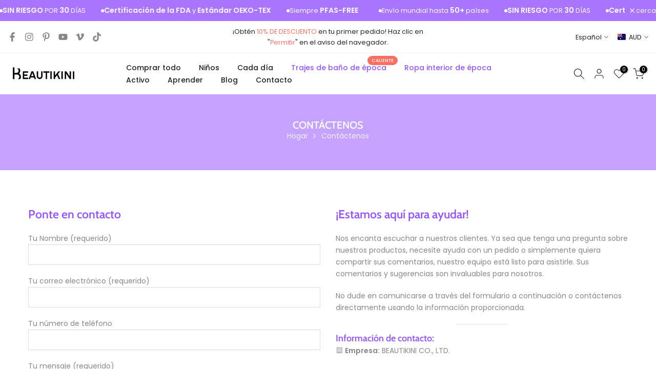

--- FILE ---
content_type: text/html; charset=utf-8
request_url: https://www.beautikini.com/es-au/products/beautikini-period-swimwear-one-piece-leakproof-menstrual-swimsuit-womens-racerback-training-bathing-suit-for-teens-girls?view=a-configs
body_size: 14416
content:

<div id="theme-configs"><section id="shopify-section-template--19208740602098__main-qv" class="shopify-section t4s-section t4s-section-main t4s-section-main-product t4s_tp_flickity t4s-section-admn-fixed"><link href="//www.beautikini.com/cdn/shop/t/60/assets/pre_flickityt4s.min.css?v=80452565481494416591742605206" rel="stylesheet" type="text/css" media="all" />
  <link href="//www.beautikini.com/cdn/shop/t/60/assets/slider-settings.css?v=46721434436777892401742605206" rel="stylesheet" type="text/css" media="all" />
  <link href="//www.beautikini.com/cdn/shop/t/60/assets/main-product.css?v=58778127646595954411742605206" rel="stylesheet" type="text/css" media="all" />
  <link href="//www.beautikini.com/cdn/shop/t/60/assets/qv-product.css?v=107094605699731225041742605206" rel="stylesheet" type="text/css" media="all" />
  <style>.t4s-drawer[aria-hidden=false] { z-index: 2000; }</style>
  
  <div class="t4s-container- t4s-product-quick-view t4s-product-media__without_thumbnails t4s-product-thumb-size__">
    <div data-product-featured='{"id":"7921356865778", "disableSwatch":false, "media": true,"enableHistoryState": false, "formID": "#product-form-7921356865778template--19208740602098__main-qv", "removeSoldout":false, "changeVariantByImg":false, "isNoPick":false,"hasSoldoutUnavailable":true,"enable_zoom_click_mb":null,"main_click":"null","canMediaGroup":false,"isGrouped":false,"available":true, "customBadge":null, "customBadgeHandle":null,"dateStart":1687279015, "compare_at_price":null,"price":11200, "isPreoder":false, "showFirstMedia":false }' class="t4s-row t4s-row__product is-zoom-type__" data-t4s-zoom-main>
      <div class="t4s-col-md-6 t4s-col-12 t4s-col-item t4s-product__media-wrapper"><link href="//www.beautikini.com/cdn/shop/t/60/assets/slider-settings.css?v=46721434436777892401742605206" rel="stylesheet" type="text/css" media="all" />
            <div class="t4s-row t4s-g-0 t4s-gx-10 t4s-gx-lg-20">
              <div data-product-single-media-group class="t4s-col-12 t4s-col-item">
                <div data-t4s-gallery- data-main-media data-t4s-thumb-true class="t4s-row t4s-g-0 t4s-slide-eff-fade flickityt4s t4s_ratioadapt t4s_position_8 t4s_cover t4s-flicky-slider  t4s-slider-btn-true t4s-slider-btn-style-outline t4s-slider-btn-round t4s-slider-btn-small t4s-slider-btn-cl-dark t4s-slider-btn-vi-always t4s-slider-btn-hidden-mobile-false" data-flickityt4s-js='{"t4sid": "template--19208740602098__main-qv", "status": true, "checkVisibility": false, "cellSelector": "[data-main-slide]:not(.is--media-hide)","isFilter":false,"imagesLoaded": 0,"adaptiveHeight": 1, "contain": 1, "groupCells": "100%", "dragThreshold" : 6, "cellAlign": "left","wrapAround": true,"prevNextButtons": true,"percentPosition": 1,"pageDots": false, "autoPlay" : 0, "pauseAutoPlayOnHover" : true }'><div data-product-single-media-wrapper data-main-slide class="t4s-col-12 t4s-col-item t4s-product__media-item " data-media-id="34780954329330" data-nt-media-id="template--19208740602098__main-qv-34780954329330" data-media-type="image" data-grname="" data-grpvl="">
	<div data-t4s-gallery--open class="t4s_ratio t4s-product__media is-pswp-disable" style="--aspect-ratioapt:1.0;--mw-media:800px">
		<noscript><img src="//www.beautikini.com/cdn/shop/files/b58ce7b99582c961375527c3c6b27ebb_e63a4296-f7ed-4440-997f-a245a9aa5910.png?v=1743502413&amp;width=720" alt="" srcset="//www.beautikini.com/cdn/shop/files/b58ce7b99582c961375527c3c6b27ebb_e63a4296-f7ed-4440-997f-a245a9aa5910.png?v=1743502413&amp;width=288 288w, //www.beautikini.com/cdn/shop/files/b58ce7b99582c961375527c3c6b27ebb_e63a4296-f7ed-4440-997f-a245a9aa5910.png?v=1743502413&amp;width=576 576w" width="720" height="720" loading="lazy" class="t4s-img-noscript" sizes="(min-width: 1500px) 1500px, (min-width: 750px) calc((100vw - 11.5rem) / 2), calc(100vw - 4rem)"></noscript>
	   <img data-master="//www.beautikini.com/cdn/shop/files/b58ce7b99582c961375527c3c6b27ebb_e63a4296-f7ed-4440-997f-a245a9aa5910.png?v=1743502413" class="lazyloadt4s t4s-lz--fadeIn" data-src="//www.beautikini.com/cdn/shop/files/b58ce7b99582c961375527c3c6b27ebb_e63a4296-f7ed-4440-997f-a245a9aa5910.png?v=1743502413&width=1" data-widths="[100,200,400,600,700,800,900,1000,1200,1400,1600]" data-optimumx="2" data-sizes="auto" src="data:image/svg+xml,%3Csvg%20viewBox%3D%220%200%20800%20800%22%20xmlns%3D%22http%3A%2F%2Fwww.w3.org%2F2000%2Fsvg%22%3E%3C%2Fsvg%3E" width="800" height="800" alt="">
	   <span class="lazyloadt4s-loader"></span>
	</div>
</div><div data-product-single-media-wrapper data-main-slide class="t4s-col-12 t4s-col-item t4s-product__media-item " data-media-id="34786944844018" data-nt-media-id="template--19208740602098__main-qv-34786944844018" data-media-type="image" data-grname="" data-grpvl="">
	<div data-t4s-gallery--open class="t4s_ratio t4s-product__media is-pswp-disable" style="--aspect-ratioapt:1.0;--mw-media:800px">
		<noscript><img src="//www.beautikini.com/cdn/shop/files/3_88a7b6bf-06d9-4f4a-a44e-2b8e0cbd44e1.jpg?v=1743502414&amp;width=720" alt="" srcset="//www.beautikini.com/cdn/shop/files/3_88a7b6bf-06d9-4f4a-a44e-2b8e0cbd44e1.jpg?v=1743502414&amp;width=288 288w, //www.beautikini.com/cdn/shop/files/3_88a7b6bf-06d9-4f4a-a44e-2b8e0cbd44e1.jpg?v=1743502414&amp;width=576 576w" width="720" height="720" loading="lazy" class="t4s-img-noscript" sizes="(min-width: 1500px) 1500px, (min-width: 750px) calc((100vw - 11.5rem) / 2), calc(100vw - 4rem)"></noscript>
	   <img data-master="//www.beautikini.com/cdn/shop/files/3_88a7b6bf-06d9-4f4a-a44e-2b8e0cbd44e1.jpg?v=1743502414" class="lazyloadt4s t4s-lz--fadeIn" data-src="//www.beautikini.com/cdn/shop/files/3_88a7b6bf-06d9-4f4a-a44e-2b8e0cbd44e1.jpg?v=1743502414&width=1" data-widths="[100,200,400,600,700,800,900,1000,1200,1400,1600]" data-optimumx="2" data-sizes="auto" src="data:image/svg+xml,%3Csvg%20viewBox%3D%220%200%20800%20800%22%20xmlns%3D%22http%3A%2F%2Fwww.w3.org%2F2000%2Fsvg%22%3E%3C%2Fsvg%3E" width="800" height="800" alt="">
	   <span class="lazyloadt4s-loader"></span>
	</div>
</div><div data-product-single-media-wrapper data-main-slide class="t4s-col-12 t4s-col-item t4s-product__media-item " data-media-id="34786944647410" data-nt-media-id="template--19208740602098__main-qv-34786944647410" data-media-type="image" data-grname="" data-grpvl="">
	<div data-t4s-gallery--open class="t4s_ratio t4s-product__media is-pswp-disable" style="--aspect-ratioapt:1.0;--mw-media:800px">
		<noscript><img src="//www.beautikini.com/cdn/shop/files/2_95e4b335-ffc3-44ce-a4cc-a58c3fcc39ee.jpg?v=1743502415&amp;width=720" alt="" srcset="//www.beautikini.com/cdn/shop/files/2_95e4b335-ffc3-44ce-a4cc-a58c3fcc39ee.jpg?v=1743502415&amp;width=288 288w, //www.beautikini.com/cdn/shop/files/2_95e4b335-ffc3-44ce-a4cc-a58c3fcc39ee.jpg?v=1743502415&amp;width=576 576w" width="720" height="720" loading="lazy" class="t4s-img-noscript" sizes="(min-width: 1500px) 1500px, (min-width: 750px) calc((100vw - 11.5rem) / 2), calc(100vw - 4rem)"></noscript>
	   <img data-master="//www.beautikini.com/cdn/shop/files/2_95e4b335-ffc3-44ce-a4cc-a58c3fcc39ee.jpg?v=1743502415" class="lazyloadt4s t4s-lz--fadeIn" data-src="//www.beautikini.com/cdn/shop/files/2_95e4b335-ffc3-44ce-a4cc-a58c3fcc39ee.jpg?v=1743502415&width=1" data-widths="[100,200,400,600,700,800,900,1000,1200,1400,1600]" data-optimumx="2" data-sizes="auto" src="data:image/svg+xml,%3Csvg%20viewBox%3D%220%200%20800%20800%22%20xmlns%3D%22http%3A%2F%2Fwww.w3.org%2F2000%2Fsvg%22%3E%3C%2Fsvg%3E" width="800" height="800" alt="">
	   <span class="lazyloadt4s-loader"></span>
	</div>
</div><div data-product-single-media-wrapper data-main-slide class="t4s-col-12 t4s-col-item t4s-product__media-item  t4s-product__media-item--variant" data-media-id="34786944352498" data-nt-media-id="template--19208740602098__main-qv-34786944352498" data-media-type="image" data-grname="" data-grpvl="">
	<div data-t4s-gallery--open class="t4s_ratio t4s-product__media is-pswp-disable" style="--aspect-ratioapt:1.0;--mw-media:800px">
		<noscript><img src="//www.beautikini.com/cdn/shop/files/1_72929464-3a6e-42d0-ac2c-79a139703a21.jpg?v=1743502415&amp;width=720" alt="" srcset="//www.beautikini.com/cdn/shop/files/1_72929464-3a6e-42d0-ac2c-79a139703a21.jpg?v=1743502415&amp;width=288 288w, //www.beautikini.com/cdn/shop/files/1_72929464-3a6e-42d0-ac2c-79a139703a21.jpg?v=1743502415&amp;width=576 576w" width="720" height="720" loading="lazy" class="t4s-img-noscript" sizes="(min-width: 1500px) 1500px, (min-width: 750px) calc((100vw - 11.5rem) / 2), calc(100vw - 4rem)"></noscript>
	   <img data-master="//www.beautikini.com/cdn/shop/files/1_72929464-3a6e-42d0-ac2c-79a139703a21.jpg?v=1743502415" class="lazyloadt4s t4s-lz--fadeIn" data-src="//www.beautikini.com/cdn/shop/files/1_72929464-3a6e-42d0-ac2c-79a139703a21.jpg?v=1743502415&width=1" data-widths="[100,200,400,600,700,800,900,1000,1200,1400,1600]" data-optimumx="2" data-sizes="auto" src="data:image/svg+xml,%3Csvg%20viewBox%3D%220%200%20800%20800%22%20xmlns%3D%22http%3A%2F%2Fwww.w3.org%2F2000%2Fsvg%22%3E%3C%2Fsvg%3E" width="800" height="800" alt="">
	   <span class="lazyloadt4s-loader"></span>
	</div>
</div><div data-product-single-media-wrapper data-main-slide class="t4s-col-12 t4s-col-item t4s-product__media-item " data-media-id="34786944909554" data-nt-media-id="template--19208740602098__main-qv-34786944909554" data-media-type="image" data-grname="" data-grpvl="">
	<div data-t4s-gallery--open class="t4s_ratio t4s-product__media is-pswp-disable" style="--aspect-ratioapt:1.0;--mw-media:800px">
		<noscript><img src="//www.beautikini.com/cdn/shop/files/4_e46f8b75-9bab-4583-adf1-0025256186d0.jpg?v=1743502416&amp;width=720" alt="" srcset="//www.beautikini.com/cdn/shop/files/4_e46f8b75-9bab-4583-adf1-0025256186d0.jpg?v=1743502416&amp;width=288 288w, //www.beautikini.com/cdn/shop/files/4_e46f8b75-9bab-4583-adf1-0025256186d0.jpg?v=1743502416&amp;width=576 576w" width="720" height="720" loading="lazy" class="t4s-img-noscript" sizes="(min-width: 1500px) 1500px, (min-width: 750px) calc((100vw - 11.5rem) / 2), calc(100vw - 4rem)"></noscript>
	   <img data-master="//www.beautikini.com/cdn/shop/files/4_e46f8b75-9bab-4583-adf1-0025256186d0.jpg?v=1743502416" class="lazyloadt4s t4s-lz--fadeIn" data-src="//www.beautikini.com/cdn/shop/files/4_e46f8b75-9bab-4583-adf1-0025256186d0.jpg?v=1743502416&width=1" data-widths="[100,200,400,600,700,800,900,1000,1200,1400,1600]" data-optimumx="2" data-sizes="auto" src="data:image/svg+xml,%3Csvg%20viewBox%3D%220%200%20800%20800%22%20xmlns%3D%22http%3A%2F%2Fwww.w3.org%2F2000%2Fsvg%22%3E%3C%2Fsvg%3E" width="800" height="800" alt="">
	   <span class="lazyloadt4s-loader"></span>
	</div>
</div><div data-product-single-media-wrapper data-main-slide class="t4s-col-12 t4s-col-item t4s-product__media-item  t4s-product__media-item--variant" data-media-id="34780959113458" data-nt-media-id="template--19208740602098__main-qv-34780959113458" data-media-type="image" data-grname="" data-grpvl="">
	<div data-t4s-gallery--open class="t4s_ratio t4s-product__media is-pswp-disable" style="--aspect-ratioapt:1.0;--mw-media:800px">
		<noscript><img src="//www.beautikini.com/cdn/shop/files/17_76276cc1-1d06-4cfe-b1aa-758656cee950.jpg?v=1743502417&amp;width=720" alt="" srcset="//www.beautikini.com/cdn/shop/files/17_76276cc1-1d06-4cfe-b1aa-758656cee950.jpg?v=1743502417&amp;width=288 288w, //www.beautikini.com/cdn/shop/files/17_76276cc1-1d06-4cfe-b1aa-758656cee950.jpg?v=1743502417&amp;width=576 576w" width="720" height="720" loading="lazy" class="t4s-img-noscript" sizes="(min-width: 1500px) 1500px, (min-width: 750px) calc((100vw - 11.5rem) / 2), calc(100vw - 4rem)"></noscript>
	   <img data-master="//www.beautikini.com/cdn/shop/files/17_76276cc1-1d06-4cfe-b1aa-758656cee950.jpg?v=1743502417" class="lazyloadt4s t4s-lz--fadeIn" data-src="//www.beautikini.com/cdn/shop/files/17_76276cc1-1d06-4cfe-b1aa-758656cee950.jpg?v=1743502417&width=1" data-widths="[100,200,400,600,700,800,900,1000,1200,1400,1600]" data-optimumx="2" data-sizes="auto" src="data:image/svg+xml,%3Csvg%20viewBox%3D%220%200%20800%20800%22%20xmlns%3D%22http%3A%2F%2Fwww.w3.org%2F2000%2Fsvg%22%3E%3C%2Fsvg%3E" width="800" height="800" alt="">
	   <span class="lazyloadt4s-loader"></span>
	</div>
</div><div data-product-single-media-wrapper data-main-slide class="t4s-col-12 t4s-col-item t4s-product__media-item " data-media-id="34780960522482" data-nt-media-id="template--19208740602098__main-qv-34780960522482" data-media-type="image" data-grname="" data-grpvl="">
	<div data-t4s-gallery--open class="t4s_ratio t4s-product__media is-pswp-disable" style="--aspect-ratioapt:1.0;--mw-media:800px">
		<noscript><img src="//www.beautikini.com/cdn/shop/files/18_dc65d41e-8129-43eb-8581-5811aaaddbe4.jpg?v=1743502418&amp;width=720" alt="" srcset="//www.beautikini.com/cdn/shop/files/18_dc65d41e-8129-43eb-8581-5811aaaddbe4.jpg?v=1743502418&amp;width=288 288w, //www.beautikini.com/cdn/shop/files/18_dc65d41e-8129-43eb-8581-5811aaaddbe4.jpg?v=1743502418&amp;width=576 576w" width="720" height="720" loading="lazy" class="t4s-img-noscript" sizes="(min-width: 1500px) 1500px, (min-width: 750px) calc((100vw - 11.5rem) / 2), calc(100vw - 4rem)"></noscript>
	   <img data-master="//www.beautikini.com/cdn/shop/files/18_dc65d41e-8129-43eb-8581-5811aaaddbe4.jpg?v=1743502418" class="lazyloadt4s t4s-lz--fadeIn" data-src="//www.beautikini.com/cdn/shop/files/18_dc65d41e-8129-43eb-8581-5811aaaddbe4.jpg?v=1743502418&width=1" data-widths="[100,200,400,600,700,800,900,1000,1200,1400,1600]" data-optimumx="2" data-sizes="auto" src="data:image/svg+xml,%3Csvg%20viewBox%3D%220%200%20800%20800%22%20xmlns%3D%22http%3A%2F%2Fwww.w3.org%2F2000%2Fsvg%22%3E%3C%2Fsvg%3E" width="800" height="800" alt="">
	   <span class="lazyloadt4s-loader"></span>
	</div>
</div><div data-product-single-media-wrapper data-main-slide class="t4s-col-12 t4s-col-item t4s-product__media-item " data-media-id="34780959375602" data-nt-media-id="template--19208740602098__main-qv-34780959375602" data-media-type="image" data-grname="" data-grpvl="">
	<div data-t4s-gallery--open class="t4s_ratio t4s-product__media is-pswp-disable" style="--aspect-ratioapt:1.0;--mw-media:800px">
		<noscript><img src="//www.beautikini.com/cdn/shop/files/19_98c1b351-2a97-4770-b45b-5d12f92729c3.jpg?v=1743502419&amp;width=720" alt="" srcset="//www.beautikini.com/cdn/shop/files/19_98c1b351-2a97-4770-b45b-5d12f92729c3.jpg?v=1743502419&amp;width=288 288w, //www.beautikini.com/cdn/shop/files/19_98c1b351-2a97-4770-b45b-5d12f92729c3.jpg?v=1743502419&amp;width=576 576w" width="720" height="720" loading="lazy" class="t4s-img-noscript" sizes="(min-width: 1500px) 1500px, (min-width: 750px) calc((100vw - 11.5rem) / 2), calc(100vw - 4rem)"></noscript>
	   <img data-master="//www.beautikini.com/cdn/shop/files/19_98c1b351-2a97-4770-b45b-5d12f92729c3.jpg?v=1743502419" class="lazyloadt4s t4s-lz--fadeIn" data-src="//www.beautikini.com/cdn/shop/files/19_98c1b351-2a97-4770-b45b-5d12f92729c3.jpg?v=1743502419&width=1" data-widths="[100,200,400,600,700,800,900,1000,1200,1400,1600]" data-optimumx="2" data-sizes="auto" src="data:image/svg+xml,%3Csvg%20viewBox%3D%220%200%20800%20800%22%20xmlns%3D%22http%3A%2F%2Fwww.w3.org%2F2000%2Fsvg%22%3E%3C%2Fsvg%3E" width="800" height="800" alt="">
	   <span class="lazyloadt4s-loader"></span>
	</div>
</div><div data-product-single-media-wrapper data-main-slide class="t4s-col-12 t4s-col-item t4s-product__media-item " data-media-id="34780961014002" data-nt-media-id="template--19208740602098__main-qv-34780961014002" data-media-type="image" data-grname="" data-grpvl="">
	<div data-t4s-gallery--open class="t4s_ratio t4s-product__media is-pswp-disable" style="--aspect-ratioapt:1.0;--mw-media:800px">
		<noscript><img src="//www.beautikini.com/cdn/shop/files/20_605f47e8-2da8-48b1-a5cc-06a8be323d14.jpg?v=1743502420&amp;width=720" alt="" srcset="//www.beautikini.com/cdn/shop/files/20_605f47e8-2da8-48b1-a5cc-06a8be323d14.jpg?v=1743502420&amp;width=288 288w, //www.beautikini.com/cdn/shop/files/20_605f47e8-2da8-48b1-a5cc-06a8be323d14.jpg?v=1743502420&amp;width=576 576w" width="720" height="720" loading="lazy" class="t4s-img-noscript" sizes="(min-width: 1500px) 1500px, (min-width: 750px) calc((100vw - 11.5rem) / 2), calc(100vw - 4rem)"></noscript>
	   <img data-master="//www.beautikini.com/cdn/shop/files/20_605f47e8-2da8-48b1-a5cc-06a8be323d14.jpg?v=1743502420" class="lazyloadt4s t4s-lz--fadeIn" data-src="//www.beautikini.com/cdn/shop/files/20_605f47e8-2da8-48b1-a5cc-06a8be323d14.jpg?v=1743502420&width=1" data-widths="[100,200,400,600,700,800,900,1000,1200,1400,1600]" data-optimumx="2" data-sizes="auto" src="data:image/svg+xml,%3Csvg%20viewBox%3D%220%200%20800%20800%22%20xmlns%3D%22http%3A%2F%2Fwww.w3.org%2F2000%2Fsvg%22%3E%3C%2Fsvg%3E" width="800" height="800" alt="">
	   <span class="lazyloadt4s-loader"></span>
	</div>
</div><div data-product-single-media-wrapper data-main-slide class="t4s-col-12 t4s-col-item t4s-product__media-item  t4s-product__media-item--variant" data-media-id="34780961472754" data-nt-media-id="template--19208740602098__main-qv-34780961472754" data-media-type="image" data-grname="" data-grpvl="">
	<div data-t4s-gallery--open class="t4s_ratio t4s-product__media is-pswp-disable" style="--aspect-ratioapt:1.0;--mw-media:800px">
		<noscript><img src="//www.beautikini.com/cdn/shop/files/21_021ba014-a8b2-44f4-9d2a-6ab3e65ce5f1.jpg?v=1743502423&amp;width=720" alt="" srcset="//www.beautikini.com/cdn/shop/files/21_021ba014-a8b2-44f4-9d2a-6ab3e65ce5f1.jpg?v=1743502423&amp;width=288 288w, //www.beautikini.com/cdn/shop/files/21_021ba014-a8b2-44f4-9d2a-6ab3e65ce5f1.jpg?v=1743502423&amp;width=576 576w" width="720" height="720" loading="lazy" class="t4s-img-noscript" sizes="(min-width: 1500px) 1500px, (min-width: 750px) calc((100vw - 11.5rem) / 2), calc(100vw - 4rem)"></noscript>
	   <img data-master="//www.beautikini.com/cdn/shop/files/21_021ba014-a8b2-44f4-9d2a-6ab3e65ce5f1.jpg?v=1743502423" class="lazyloadt4s t4s-lz--fadeIn" data-src="//www.beautikini.com/cdn/shop/files/21_021ba014-a8b2-44f4-9d2a-6ab3e65ce5f1.jpg?v=1743502423&width=1" data-widths="[100,200,400,600,700,800,900,1000,1200,1400,1600]" data-optimumx="2" data-sizes="auto" src="data:image/svg+xml,%3Csvg%20viewBox%3D%220%200%20800%20800%22%20xmlns%3D%22http%3A%2F%2Fwww.w3.org%2F2000%2Fsvg%22%3E%3C%2Fsvg%3E" width="800" height="800" alt="">
	   <span class="lazyloadt4s-loader"></span>
	</div>
</div><div data-product-single-media-wrapper data-main-slide class="t4s-col-12 t4s-col-item t4s-product__media-item " data-media-id="34780962521330" data-nt-media-id="template--19208740602098__main-qv-34780962521330" data-media-type="image" data-grname="" data-grpvl="">
	<div data-t4s-gallery--open class="t4s_ratio t4s-product__media is-pswp-disable" style="--aspect-ratioapt:1.0;--mw-media:800px">
		<noscript><img src="//www.beautikini.com/cdn/shop/files/22_5c4d75ac-392c-4399-a807-68aaa2bb4cea.jpg?v=1743502424&amp;width=720" alt="" srcset="//www.beautikini.com/cdn/shop/files/22_5c4d75ac-392c-4399-a807-68aaa2bb4cea.jpg?v=1743502424&amp;width=288 288w, //www.beautikini.com/cdn/shop/files/22_5c4d75ac-392c-4399-a807-68aaa2bb4cea.jpg?v=1743502424&amp;width=576 576w" width="720" height="720" loading="lazy" class="t4s-img-noscript" sizes="(min-width: 1500px) 1500px, (min-width: 750px) calc((100vw - 11.5rem) / 2), calc(100vw - 4rem)"></noscript>
	   <img data-master="//www.beautikini.com/cdn/shop/files/22_5c4d75ac-392c-4399-a807-68aaa2bb4cea.jpg?v=1743502424" class="lazyloadt4s t4s-lz--fadeIn" data-src="//www.beautikini.com/cdn/shop/files/22_5c4d75ac-392c-4399-a807-68aaa2bb4cea.jpg?v=1743502424&width=1" data-widths="[100,200,400,600,700,800,900,1000,1200,1400,1600]" data-optimumx="2" data-sizes="auto" src="data:image/svg+xml,%3Csvg%20viewBox%3D%220%200%20800%20800%22%20xmlns%3D%22http%3A%2F%2Fwww.w3.org%2F2000%2Fsvg%22%3E%3C%2Fsvg%3E" width="800" height="800" alt="">
	   <span class="lazyloadt4s-loader"></span>
	</div>
</div><div data-product-single-media-wrapper data-main-slide class="t4s-col-12 t4s-col-item t4s-product__media-item " data-media-id="34780962324722" data-nt-media-id="template--19208740602098__main-qv-34780962324722" data-media-type="image" data-grname="" data-grpvl="">
	<div data-t4s-gallery--open class="t4s_ratio t4s-product__media is-pswp-disable" style="--aspect-ratioapt:1.0;--mw-media:800px">
		<noscript><img src="//www.beautikini.com/cdn/shop/files/23_baabbc26-3582-454b-bf44-4c0dce80efa7.jpg?v=1743502425&amp;width=720" alt="" srcset="//www.beautikini.com/cdn/shop/files/23_baabbc26-3582-454b-bf44-4c0dce80efa7.jpg?v=1743502425&amp;width=288 288w, //www.beautikini.com/cdn/shop/files/23_baabbc26-3582-454b-bf44-4c0dce80efa7.jpg?v=1743502425&amp;width=576 576w" width="720" height="720" loading="lazy" class="t4s-img-noscript" sizes="(min-width: 1500px) 1500px, (min-width: 750px) calc((100vw - 11.5rem) / 2), calc(100vw - 4rem)"></noscript>
	   <img data-master="//www.beautikini.com/cdn/shop/files/23_baabbc26-3582-454b-bf44-4c0dce80efa7.jpg?v=1743502425" class="lazyloadt4s t4s-lz--fadeIn" data-src="//www.beautikini.com/cdn/shop/files/23_baabbc26-3582-454b-bf44-4c0dce80efa7.jpg?v=1743502425&width=1" data-widths="[100,200,400,600,700,800,900,1000,1200,1400,1600]" data-optimumx="2" data-sizes="auto" src="data:image/svg+xml,%3Csvg%20viewBox%3D%220%200%20800%20800%22%20xmlns%3D%22http%3A%2F%2Fwww.w3.org%2F2000%2Fsvg%22%3E%3C%2Fsvg%3E" width="800" height="800" alt="">
	   <span class="lazyloadt4s-loader"></span>
	</div>
</div><div data-product-single-media-wrapper data-main-slide class="t4s-col-12 t4s-col-item t4s-product__media-item " data-media-id="34780962685170" data-nt-media-id="template--19208740602098__main-qv-34780962685170" data-media-type="image" data-grname="" data-grpvl="">
	<div data-t4s-gallery--open class="t4s_ratio t4s-product__media is-pswp-disable" style="--aspect-ratioapt:1.0;--mw-media:800px">
		<noscript><img src="//www.beautikini.com/cdn/shop/files/24_dd5d5a13-c42e-4ea8-afaf-e467b76b90ba.jpg?v=1743502426&amp;width=720" alt="" srcset="//www.beautikini.com/cdn/shop/files/24_dd5d5a13-c42e-4ea8-afaf-e467b76b90ba.jpg?v=1743502426&amp;width=288 288w, //www.beautikini.com/cdn/shop/files/24_dd5d5a13-c42e-4ea8-afaf-e467b76b90ba.jpg?v=1743502426&amp;width=576 576w" width="720" height="720" loading="lazy" class="t4s-img-noscript" sizes="(min-width: 1500px) 1500px, (min-width: 750px) calc((100vw - 11.5rem) / 2), calc(100vw - 4rem)"></noscript>
	   <img data-master="//www.beautikini.com/cdn/shop/files/24_dd5d5a13-c42e-4ea8-afaf-e467b76b90ba.jpg?v=1743502426" class="lazyloadt4s t4s-lz--fadeIn" data-src="//www.beautikini.com/cdn/shop/files/24_dd5d5a13-c42e-4ea8-afaf-e467b76b90ba.jpg?v=1743502426&width=1" data-widths="[100,200,400,600,700,800,900,1000,1200,1400,1600]" data-optimumx="2" data-sizes="auto" src="data:image/svg+xml,%3Csvg%20viewBox%3D%220%200%20800%20800%22%20xmlns%3D%22http%3A%2F%2Fwww.w3.org%2F2000%2Fsvg%22%3E%3C%2Fsvg%3E" width="800" height="800" alt="">
	   <span class="lazyloadt4s-loader"></span>
	</div>
</div><div data-product-single-media-wrapper data-main-slide class="t4s-col-12 t4s-col-item t4s-product__media-item  t4s-product__media-item--variant" data-media-id="34786935636210" data-nt-media-id="template--19208740602098__main-qv-34786935636210" data-media-type="image" data-grname="" data-grpvl="">
	<div data-t4s-gallery--open class="t4s_ratio t4s-product__media is-pswp-disable" style="--aspect-ratioapt:1.0;--mw-media:800px">
		<noscript><img src="//www.beautikini.com/cdn/shop/files/13_01127739-1f3e-49dc-b0c3-123aad21a67c.jpg?v=1743502427&amp;width=720" alt="" srcset="//www.beautikini.com/cdn/shop/files/13_01127739-1f3e-49dc-b0c3-123aad21a67c.jpg?v=1743502427&amp;width=288 288w, //www.beautikini.com/cdn/shop/files/13_01127739-1f3e-49dc-b0c3-123aad21a67c.jpg?v=1743502427&amp;width=576 576w" width="720" height="720" loading="lazy" class="t4s-img-noscript" sizes="(min-width: 1500px) 1500px, (min-width: 750px) calc((100vw - 11.5rem) / 2), calc(100vw - 4rem)"></noscript>
	   <img data-master="//www.beautikini.com/cdn/shop/files/13_01127739-1f3e-49dc-b0c3-123aad21a67c.jpg?v=1743502427" class="lazyloadt4s t4s-lz--fadeIn" data-src="//www.beautikini.com/cdn/shop/files/13_01127739-1f3e-49dc-b0c3-123aad21a67c.jpg?v=1743502427&width=1" data-widths="[100,200,400,600,700,800,900,1000,1200,1400,1600]" data-optimumx="2" data-sizes="auto" src="data:image/svg+xml,%3Csvg%20viewBox%3D%220%200%20800%20800%22%20xmlns%3D%22http%3A%2F%2Fwww.w3.org%2F2000%2Fsvg%22%3E%3C%2Fsvg%3E" width="800" height="800" alt="">
	   <span class="lazyloadt4s-loader"></span>
	</div>
</div><div data-product-single-media-wrapper data-main-slide class="t4s-col-12 t4s-col-item t4s-product__media-item " data-media-id="34786935767282" data-nt-media-id="template--19208740602098__main-qv-34786935767282" data-media-type="image" data-grname="" data-grpvl="">
	<div data-t4s-gallery--open class="t4s_ratio t4s-product__media is-pswp-disable" style="--aspect-ratioapt:1.0;--mw-media:800px">
		<noscript><img src="//www.beautikini.com/cdn/shop/files/14_ce5dcbd5-a546-46cc-91bf-d8835e241c59.jpg?v=1743502427&amp;width=720" alt="" srcset="//www.beautikini.com/cdn/shop/files/14_ce5dcbd5-a546-46cc-91bf-d8835e241c59.jpg?v=1743502427&amp;width=288 288w, //www.beautikini.com/cdn/shop/files/14_ce5dcbd5-a546-46cc-91bf-d8835e241c59.jpg?v=1743502427&amp;width=576 576w" width="720" height="720" loading="lazy" class="t4s-img-noscript" sizes="(min-width: 1500px) 1500px, (min-width: 750px) calc((100vw - 11.5rem) / 2), calc(100vw - 4rem)"></noscript>
	   <img data-master="//www.beautikini.com/cdn/shop/files/14_ce5dcbd5-a546-46cc-91bf-d8835e241c59.jpg?v=1743502427" class="lazyloadt4s t4s-lz--fadeIn" data-src="//www.beautikini.com/cdn/shop/files/14_ce5dcbd5-a546-46cc-91bf-d8835e241c59.jpg?v=1743502427&width=1" data-widths="[100,200,400,600,700,800,900,1000,1200,1400,1600]" data-optimumx="2" data-sizes="auto" src="data:image/svg+xml,%3Csvg%20viewBox%3D%220%200%20800%20800%22%20xmlns%3D%22http%3A%2F%2Fwww.w3.org%2F2000%2Fsvg%22%3E%3C%2Fsvg%3E" width="800" height="800" alt="">
	   <span class="lazyloadt4s-loader"></span>
	</div>
</div><div data-product-single-media-wrapper data-main-slide class="t4s-col-12 t4s-col-item t4s-product__media-item " data-media-id="34786936094962" data-nt-media-id="template--19208740602098__main-qv-34786936094962" data-media-type="image" data-grname="" data-grpvl="">
	<div data-t4s-gallery--open class="t4s_ratio t4s-product__media is-pswp-disable" style="--aspect-ratioapt:1.0;--mw-media:800px">
		<noscript><img src="//www.beautikini.com/cdn/shop/files/15_bef6c443-e462-4a00-bbc0-0eaed9144064.jpg?v=1743502427&amp;width=720" alt="" srcset="//www.beautikini.com/cdn/shop/files/15_bef6c443-e462-4a00-bbc0-0eaed9144064.jpg?v=1743502427&amp;width=288 288w, //www.beautikini.com/cdn/shop/files/15_bef6c443-e462-4a00-bbc0-0eaed9144064.jpg?v=1743502427&amp;width=576 576w" width="720" height="720" loading="lazy" class="t4s-img-noscript" sizes="(min-width: 1500px) 1500px, (min-width: 750px) calc((100vw - 11.5rem) / 2), calc(100vw - 4rem)"></noscript>
	   <img data-master="//www.beautikini.com/cdn/shop/files/15_bef6c443-e462-4a00-bbc0-0eaed9144064.jpg?v=1743502427" class="lazyloadt4s t4s-lz--fadeIn" data-src="//www.beautikini.com/cdn/shop/files/15_bef6c443-e462-4a00-bbc0-0eaed9144064.jpg?v=1743502427&width=1" data-widths="[100,200,400,600,700,800,900,1000,1200,1400,1600]" data-optimumx="2" data-sizes="auto" src="data:image/svg+xml,%3Csvg%20viewBox%3D%220%200%20800%20800%22%20xmlns%3D%22http%3A%2F%2Fwww.w3.org%2F2000%2Fsvg%22%3E%3C%2Fsvg%3E" width="800" height="800" alt="">
	   <span class="lazyloadt4s-loader"></span>
	</div>
</div><div data-product-single-media-wrapper data-main-slide class="t4s-col-12 t4s-col-item t4s-product__media-item " data-media-id="34786936226034" data-nt-media-id="template--19208740602098__main-qv-34786936226034" data-media-type="image" data-grname="" data-grpvl="">
	<div data-t4s-gallery--open class="t4s_ratio t4s-product__media is-pswp-disable" style="--aspect-ratioapt:1.0;--mw-media:800px">
		<noscript><img src="//www.beautikini.com/cdn/shop/files/16_89d033c8-2719-4bb6-b628-45cb8ac22893.jpg?v=1743502428&amp;width=720" alt="" srcset="//www.beautikini.com/cdn/shop/files/16_89d033c8-2719-4bb6-b628-45cb8ac22893.jpg?v=1743502428&amp;width=288 288w, //www.beautikini.com/cdn/shop/files/16_89d033c8-2719-4bb6-b628-45cb8ac22893.jpg?v=1743502428&amp;width=576 576w" width="720" height="720" loading="lazy" class="t4s-img-noscript" sizes="(min-width: 1500px) 1500px, (min-width: 750px) calc((100vw - 11.5rem) / 2), calc(100vw - 4rem)"></noscript>
	   <img data-master="//www.beautikini.com/cdn/shop/files/16_89d033c8-2719-4bb6-b628-45cb8ac22893.jpg?v=1743502428" class="lazyloadt4s t4s-lz--fadeIn" data-src="//www.beautikini.com/cdn/shop/files/16_89d033c8-2719-4bb6-b628-45cb8ac22893.jpg?v=1743502428&width=1" data-widths="[100,200,400,600,700,800,900,1000,1200,1400,1600]" data-optimumx="2" data-sizes="auto" src="data:image/svg+xml,%3Csvg%20viewBox%3D%220%200%20800%20800%22%20xmlns%3D%22http%3A%2F%2Fwww.w3.org%2F2000%2Fsvg%22%3E%3C%2Fsvg%3E" width="800" height="800" alt="">
	   <span class="lazyloadt4s-loader"></span>
	</div>
</div><div data-product-single-media-wrapper data-main-slide class="t4s-col-12 t4s-col-item t4s-product__media-item  t4s-product__media-item--variant" data-media-id="34780981494002" data-nt-media-id="template--19208740602098__main-qv-34780981494002" data-media-type="image" data-grname="" data-grpvl="">
	<div data-t4s-gallery--open class="t4s_ratio t4s-product__media is-pswp-disable" style="--aspect-ratioapt:1.0;--mw-media:800px">
		<noscript><img src="//www.beautikini.com/cdn/shop/files/5_2e3b13b7-4bf0-441d-a756-1a182b1027ae.jpg?v=1743502429&amp;width=720" alt="" srcset="//www.beautikini.com/cdn/shop/files/5_2e3b13b7-4bf0-441d-a756-1a182b1027ae.jpg?v=1743502429&amp;width=288 288w, //www.beautikini.com/cdn/shop/files/5_2e3b13b7-4bf0-441d-a756-1a182b1027ae.jpg?v=1743502429&amp;width=576 576w" width="720" height="720" loading="lazy" class="t4s-img-noscript" sizes="(min-width: 1500px) 1500px, (min-width: 750px) calc((100vw - 11.5rem) / 2), calc(100vw - 4rem)"></noscript>
	   <img data-master="//www.beautikini.com/cdn/shop/files/5_2e3b13b7-4bf0-441d-a756-1a182b1027ae.jpg?v=1743502429" class="lazyloadt4s t4s-lz--fadeIn" data-src="//www.beautikini.com/cdn/shop/files/5_2e3b13b7-4bf0-441d-a756-1a182b1027ae.jpg?v=1743502429&width=1" data-widths="[100,200,400,600,700,800,900,1000,1200,1400,1600]" data-optimumx="2" data-sizes="auto" src="data:image/svg+xml,%3Csvg%20viewBox%3D%220%200%20800%20800%22%20xmlns%3D%22http%3A%2F%2Fwww.w3.org%2F2000%2Fsvg%22%3E%3C%2Fsvg%3E" width="800" height="800" alt="">
	   <span class="lazyloadt4s-loader"></span>
	</div>
</div><div data-product-single-media-wrapper data-main-slide class="t4s-col-12 t4s-col-item t4s-product__media-item " data-media-id="34780981887218" data-nt-media-id="template--19208740602098__main-qv-34780981887218" data-media-type="image" data-grname="" data-grpvl="">
	<div data-t4s-gallery--open class="t4s_ratio t4s-product__media is-pswp-disable" style="--aspect-ratioapt:1.0;--mw-media:800px">
		<noscript><img src="//www.beautikini.com/cdn/shop/files/6_e5b640e2-69b0-493a-9edd-2043d842a307.jpg?v=1743502430&amp;width=720" alt="" srcset="//www.beautikini.com/cdn/shop/files/6_e5b640e2-69b0-493a-9edd-2043d842a307.jpg?v=1743502430&amp;width=288 288w, //www.beautikini.com/cdn/shop/files/6_e5b640e2-69b0-493a-9edd-2043d842a307.jpg?v=1743502430&amp;width=576 576w" width="720" height="720" loading="lazy" class="t4s-img-noscript" sizes="(min-width: 1500px) 1500px, (min-width: 750px) calc((100vw - 11.5rem) / 2), calc(100vw - 4rem)"></noscript>
	   <img data-master="//www.beautikini.com/cdn/shop/files/6_e5b640e2-69b0-493a-9edd-2043d842a307.jpg?v=1743502430" class="lazyloadt4s t4s-lz--fadeIn" data-src="//www.beautikini.com/cdn/shop/files/6_e5b640e2-69b0-493a-9edd-2043d842a307.jpg?v=1743502430&width=1" data-widths="[100,200,400,600,700,800,900,1000,1200,1400,1600]" data-optimumx="2" data-sizes="auto" src="data:image/svg+xml,%3Csvg%20viewBox%3D%220%200%20800%20800%22%20xmlns%3D%22http%3A%2F%2Fwww.w3.org%2F2000%2Fsvg%22%3E%3C%2Fsvg%3E" width="800" height="800" alt="">
	   <span class="lazyloadt4s-loader"></span>
	</div>
</div><div data-product-single-media-wrapper data-main-slide class="t4s-col-12 t4s-col-item t4s-product__media-item " data-media-id="34780981559538" data-nt-media-id="template--19208740602098__main-qv-34780981559538" data-media-type="image" data-grname="" data-grpvl="">
	<div data-t4s-gallery--open class="t4s_ratio t4s-product__media is-pswp-disable" style="--aspect-ratioapt:1.0;--mw-media:800px">
		<noscript><img src="//www.beautikini.com/cdn/shop/files/7_3739d466-951e-473f-8a0b-12c51f1aaec2.jpg?v=1743502431&amp;width=720" alt="" srcset="//www.beautikini.com/cdn/shop/files/7_3739d466-951e-473f-8a0b-12c51f1aaec2.jpg?v=1743502431&amp;width=288 288w, //www.beautikini.com/cdn/shop/files/7_3739d466-951e-473f-8a0b-12c51f1aaec2.jpg?v=1743502431&amp;width=576 576w" width="720" height="720" loading="lazy" class="t4s-img-noscript" sizes="(min-width: 1500px) 1500px, (min-width: 750px) calc((100vw - 11.5rem) / 2), calc(100vw - 4rem)"></noscript>
	   <img data-master="//www.beautikini.com/cdn/shop/files/7_3739d466-951e-473f-8a0b-12c51f1aaec2.jpg?v=1743502431" class="lazyloadt4s t4s-lz--fadeIn" data-src="//www.beautikini.com/cdn/shop/files/7_3739d466-951e-473f-8a0b-12c51f1aaec2.jpg?v=1743502431&width=1" data-widths="[100,200,400,600,700,800,900,1000,1200,1400,1600]" data-optimumx="2" data-sizes="auto" src="data:image/svg+xml,%3Csvg%20viewBox%3D%220%200%20800%20800%22%20xmlns%3D%22http%3A%2F%2Fwww.w3.org%2F2000%2Fsvg%22%3E%3C%2Fsvg%3E" width="800" height="800" alt="">
	   <span class="lazyloadt4s-loader"></span>
	</div>
</div><div data-product-single-media-wrapper data-main-slide class="t4s-col-12 t4s-col-item t4s-product__media-item " data-media-id="34780991291634" data-nt-media-id="template--19208740602098__main-qv-34780991291634" data-media-type="image" data-grname="" data-grpvl="">
	<div data-t4s-gallery--open class="t4s_ratio t4s-product__media is-pswp-disable" style="--aspect-ratioapt:1.0;--mw-media:800px">
		<noscript><img src="//www.beautikini.com/cdn/shop/files/8_54e4f467-7059-4d42-a363-e7fe43a33650.jpg?v=1743502432&amp;width=720" alt="" srcset="//www.beautikini.com/cdn/shop/files/8_54e4f467-7059-4d42-a363-e7fe43a33650.jpg?v=1743502432&amp;width=288 288w, //www.beautikini.com/cdn/shop/files/8_54e4f467-7059-4d42-a363-e7fe43a33650.jpg?v=1743502432&amp;width=576 576w" width="720" height="720" loading="lazy" class="t4s-img-noscript" sizes="(min-width: 1500px) 1500px, (min-width: 750px) calc((100vw - 11.5rem) / 2), calc(100vw - 4rem)"></noscript>
	   <img data-master="//www.beautikini.com/cdn/shop/files/8_54e4f467-7059-4d42-a363-e7fe43a33650.jpg?v=1743502432" class="lazyloadt4s t4s-lz--fadeIn" data-src="//www.beautikini.com/cdn/shop/files/8_54e4f467-7059-4d42-a363-e7fe43a33650.jpg?v=1743502432&width=1" data-widths="[100,200,400,600,700,800,900,1000,1200,1400,1600]" data-optimumx="2" data-sizes="auto" src="data:image/svg+xml,%3Csvg%20viewBox%3D%220%200%20800%20800%22%20xmlns%3D%22http%3A%2F%2Fwww.w3.org%2F2000%2Fsvg%22%3E%3C%2Fsvg%3E" width="800" height="800" alt="">
	   <span class="lazyloadt4s-loader"></span>
	</div>
</div><div data-product-single-media-wrapper data-main-slide class="t4s-col-12 t4s-col-item t4s-product__media-item  t4s-product__media-item--variant" data-media-id="34780983460082" data-nt-media-id="template--19208740602098__main-qv-34780983460082" data-media-type="image" data-grname="" data-grpvl="">
	<div data-t4s-gallery--open class="t4s_ratio t4s-product__media is-pswp-disable" style="--aspect-ratioapt:1.0;--mw-media:800px">
		<noscript><img src="//www.beautikini.com/cdn/shop/files/9_fbd8016e-5f4c-42c7-867e-90675666ebae.jpg?v=1743502433&amp;width=720" alt="" srcset="//www.beautikini.com/cdn/shop/files/9_fbd8016e-5f4c-42c7-867e-90675666ebae.jpg?v=1743502433&amp;width=288 288w, //www.beautikini.com/cdn/shop/files/9_fbd8016e-5f4c-42c7-867e-90675666ebae.jpg?v=1743502433&amp;width=576 576w" width="720" height="720" loading="lazy" class="t4s-img-noscript" sizes="(min-width: 1500px) 1500px, (min-width: 750px) calc((100vw - 11.5rem) / 2), calc(100vw - 4rem)"></noscript>
	   <img data-master="//www.beautikini.com/cdn/shop/files/9_fbd8016e-5f4c-42c7-867e-90675666ebae.jpg?v=1743502433" class="lazyloadt4s t4s-lz--fadeIn" data-src="//www.beautikini.com/cdn/shop/files/9_fbd8016e-5f4c-42c7-867e-90675666ebae.jpg?v=1743502433&width=1" data-widths="[100,200,400,600,700,800,900,1000,1200,1400,1600]" data-optimumx="2" data-sizes="auto" src="data:image/svg+xml,%3Csvg%20viewBox%3D%220%200%20800%20800%22%20xmlns%3D%22http%3A%2F%2Fwww.w3.org%2F2000%2Fsvg%22%3E%3C%2Fsvg%3E" width="800" height="800" alt="">
	   <span class="lazyloadt4s-loader"></span>
	</div>
</div><div data-product-single-media-wrapper data-main-slide class="t4s-col-12 t4s-col-item t4s-product__media-item " data-media-id="34786947629298" data-nt-media-id="template--19208740602098__main-qv-34786947629298" data-media-type="image" data-grname="" data-grpvl="">
	<div data-t4s-gallery--open class="t4s_ratio t4s-product__media is-pswp-disable" style="--aspect-ratioapt:1.0;--mw-media:800px">
		<noscript><img src="//www.beautikini.com/cdn/shop/files/10_d6d9a102-8f3b-4852-adac-155dcf72353d.jpg?v=1743502434&amp;width=720" alt="" srcset="//www.beautikini.com/cdn/shop/files/10_d6d9a102-8f3b-4852-adac-155dcf72353d.jpg?v=1743502434&amp;width=288 288w, //www.beautikini.com/cdn/shop/files/10_d6d9a102-8f3b-4852-adac-155dcf72353d.jpg?v=1743502434&amp;width=576 576w" width="720" height="720" loading="lazy" class="t4s-img-noscript" sizes="(min-width: 1500px) 1500px, (min-width: 750px) calc((100vw - 11.5rem) / 2), calc(100vw - 4rem)"></noscript>
	   <img data-master="//www.beautikini.com/cdn/shop/files/10_d6d9a102-8f3b-4852-adac-155dcf72353d.jpg?v=1743502434" class="lazyloadt4s t4s-lz--fadeIn" data-src="//www.beautikini.com/cdn/shop/files/10_d6d9a102-8f3b-4852-adac-155dcf72353d.jpg?v=1743502434&width=1" data-widths="[100,200,400,600,700,800,900,1000,1200,1400,1600]" data-optimumx="2" data-sizes="auto" src="data:image/svg+xml,%3Csvg%20viewBox%3D%220%200%20800%20800%22%20xmlns%3D%22http%3A%2F%2Fwww.w3.org%2F2000%2Fsvg%22%3E%3C%2Fsvg%3E" width="800" height="800" alt="">
	   <span class="lazyloadt4s-loader"></span>
	</div>
</div><div data-product-single-media-wrapper data-main-slide class="t4s-col-12 t4s-col-item t4s-product__media-item " data-media-id="34780983591154" data-nt-media-id="template--19208740602098__main-qv-34780983591154" data-media-type="image" data-grname="" data-grpvl="">
	<div data-t4s-gallery--open class="t4s_ratio t4s-product__media is-pswp-disable" style="--aspect-ratioapt:1.0;--mw-media:800px">
		<noscript><img src="//www.beautikini.com/cdn/shop/files/11_76af7a8c-42cb-4d0d-a3b3-7979e4a10803.jpg?v=1743502435&amp;width=720" alt="" srcset="//www.beautikini.com/cdn/shop/files/11_76af7a8c-42cb-4d0d-a3b3-7979e4a10803.jpg?v=1743502435&amp;width=288 288w, //www.beautikini.com/cdn/shop/files/11_76af7a8c-42cb-4d0d-a3b3-7979e4a10803.jpg?v=1743502435&amp;width=576 576w" width="720" height="720" loading="lazy" class="t4s-img-noscript" sizes="(min-width: 1500px) 1500px, (min-width: 750px) calc((100vw - 11.5rem) / 2), calc(100vw - 4rem)"></noscript>
	   <img data-master="//www.beautikini.com/cdn/shop/files/11_76af7a8c-42cb-4d0d-a3b3-7979e4a10803.jpg?v=1743502435" class="lazyloadt4s t4s-lz--fadeIn" data-src="//www.beautikini.com/cdn/shop/files/11_76af7a8c-42cb-4d0d-a3b3-7979e4a10803.jpg?v=1743502435&width=1" data-widths="[100,200,400,600,700,800,900,1000,1200,1400,1600]" data-optimumx="2" data-sizes="auto" src="data:image/svg+xml,%3Csvg%20viewBox%3D%220%200%20800%20800%22%20xmlns%3D%22http%3A%2F%2Fwww.w3.org%2F2000%2Fsvg%22%3E%3C%2Fsvg%3E" width="800" height="800" alt="">
	   <span class="lazyloadt4s-loader"></span>
	</div>
</div><div data-product-single-media-wrapper data-main-slide class="t4s-col-12 t4s-col-item t4s-product__media-item " data-media-id="34780991357170" data-nt-media-id="template--19208740602098__main-qv-34780991357170" data-media-type="image" data-grname="" data-grpvl="">
	<div data-t4s-gallery--open class="t4s_ratio t4s-product__media is-pswp-disable" style="--aspect-ratioapt:1.0;--mw-media:800px">
		<noscript><img src="//www.beautikini.com/cdn/shop/files/12_10177f76-415f-4d64-9883-d3a915047e82.jpg?v=1743502436&amp;width=720" alt="" srcset="//www.beautikini.com/cdn/shop/files/12_10177f76-415f-4d64-9883-d3a915047e82.jpg?v=1743502436&amp;width=288 288w, //www.beautikini.com/cdn/shop/files/12_10177f76-415f-4d64-9883-d3a915047e82.jpg?v=1743502436&amp;width=576 576w" width="720" height="720" loading="lazy" class="t4s-img-noscript" sizes="(min-width: 1500px) 1500px, (min-width: 750px) calc((100vw - 11.5rem) / 2), calc(100vw - 4rem)"></noscript>
	   <img data-master="//www.beautikini.com/cdn/shop/files/12_10177f76-415f-4d64-9883-d3a915047e82.jpg?v=1743502436" class="lazyloadt4s t4s-lz--fadeIn" data-src="//www.beautikini.com/cdn/shop/files/12_10177f76-415f-4d64-9883-d3a915047e82.jpg?v=1743502436&width=1" data-widths="[100,200,400,600,700,800,900,1000,1200,1400,1600]" data-optimumx="2" data-sizes="auto" src="data:image/svg+xml,%3Csvg%20viewBox%3D%220%200%20800%20800%22%20xmlns%3D%22http%3A%2F%2Fwww.w3.org%2F2000%2Fsvg%22%3E%3C%2Fsvg%3E" width="800" height="800" alt="">
	   <span class="lazyloadt4s-loader"></span>
	</div>
</div><div data-product-single-media-wrapper data-main-slide class="t4s-col-12 t4s-col-item t4s-product__media-item  t4s-product__media-item--variant" data-media-id="38842015514866" data-nt-media-id="template--19208740602098__main-qv-38842015514866" data-media-type="image" data-grname="" data-grpvl="">
	<div data-t4s-gallery--open class="t4s_ratio t4s-product__media is-pswp-disable" style="--aspect-ratioapt:1.0;--mw-media:3840px">
		<noscript><img src="//www.beautikini.com/cdn/shop/files/ComfyUI_00249.png?v=1763948655&amp;width=720" alt="" srcset="//www.beautikini.com/cdn/shop/files/ComfyUI_00249.png?v=1763948655&amp;width=288 288w, //www.beautikini.com/cdn/shop/files/ComfyUI_00249.png?v=1763948655&amp;width=576 576w" width="720" height="720" loading="lazy" class="t4s-img-noscript" sizes="(min-width: 1500px) 1500px, (min-width: 750px) calc((100vw - 11.5rem) / 2), calc(100vw - 4rem)"></noscript>
	   <img data-master="//www.beautikini.com/cdn/shop/files/ComfyUI_00249.png?v=1763948655" class="lazyloadt4s t4s-lz--fadeIn" data-src="//www.beautikini.com/cdn/shop/files/ComfyUI_00249.png?v=1763948655&width=1" data-widths="[100,200,400,600,700,800,900,1000,1200,1400,1600]" data-optimumx="2" data-sizes="auto" src="data:image/svg+xml,%3Csvg%20viewBox%3D%220%200%203840%203840%22%20xmlns%3D%22http%3A%2F%2Fwww.w3.org%2F2000%2Fsvg%22%3E%3C%2Fsvg%3E" width="3840" height="3840" alt="">
	   <span class="lazyloadt4s-loader"></span>
	</div>
</div><div data-product-single-media-wrapper data-main-slide class="t4s-col-12 t4s-col-item t4s-product__media-item  t4s-product__media-item--variant" data-media-id="38841953353970" data-nt-media-id="template--19208740602098__main-qv-38841953353970" data-media-type="image" data-grname="" data-grpvl="">
	<div data-t4s-gallery--open class="t4s_ratio t4s-product__media is-pswp-disable" style="--aspect-ratioapt:1.0;--mw-media:2048px">
		<noscript><img src="//www.beautikini.com/cdn/shop/files/download_1.png?v=1763948552&amp;width=720" alt="" srcset="//www.beautikini.com/cdn/shop/files/download_1.png?v=1763948552&amp;width=288 288w, //www.beautikini.com/cdn/shop/files/download_1.png?v=1763948552&amp;width=576 576w" width="720" height="720" loading="lazy" class="t4s-img-noscript" sizes="(min-width: 1500px) 1500px, (min-width: 750px) calc((100vw - 11.5rem) / 2), calc(100vw - 4rem)"></noscript>
	   <img data-master="//www.beautikini.com/cdn/shop/files/download_1.png?v=1763948552" class="lazyloadt4s t4s-lz--fadeIn" data-src="//www.beautikini.com/cdn/shop/files/download_1.png?v=1763948552&width=1" data-widths="[100,200,400,600,700,800,900,1000,1200,1400,1600]" data-optimumx="2" data-sizes="auto" src="data:image/svg+xml,%3Csvg%20viewBox%3D%220%200%202048%202048%22%20xmlns%3D%22http%3A%2F%2Fwww.w3.org%2F2000%2Fsvg%22%3E%3C%2Fsvg%3E" width="2048" height="2048" alt="">
	   <span class="lazyloadt4s-loader"></span>
	</div>
</div><div data-product-single-media-wrapper data-main-slide class="t4s-col-12 t4s-col-item t4s-product__media-item  t4s-product__media-item--variant" data-media-id="38842092880114" data-nt-media-id="template--19208740602098__main-qv-38842092880114" data-media-type="image" data-grname="" data-grpvl="">
	<div data-t4s-gallery--open class="t4s_ratio t4s-product__media is-pswp-disable" style="--aspect-ratioapt:1.0;--mw-media:3840px">
		<noscript><img src="//www.beautikini.com/cdn/shop/files/ComfyUI_00252.png?v=1763948787&amp;width=720" alt="" srcset="//www.beautikini.com/cdn/shop/files/ComfyUI_00252.png?v=1763948787&amp;width=288 288w, //www.beautikini.com/cdn/shop/files/ComfyUI_00252.png?v=1763948787&amp;width=576 576w" width="720" height="720" loading="lazy" class="t4s-img-noscript" sizes="(min-width: 1500px) 1500px, (min-width: 750px) calc((100vw - 11.5rem) / 2), calc(100vw - 4rem)"></noscript>
	   <img data-master="//www.beautikini.com/cdn/shop/files/ComfyUI_00252.png?v=1763948787" class="lazyloadt4s t4s-lz--fadeIn" data-src="//www.beautikini.com/cdn/shop/files/ComfyUI_00252.png?v=1763948787&width=1" data-widths="[100,200,400,600,700,800,900,1000,1200,1400,1600]" data-optimumx="2" data-sizes="auto" src="data:image/svg+xml,%3Csvg%20viewBox%3D%220%200%203840%203840%22%20xmlns%3D%22http%3A%2F%2Fwww.w3.org%2F2000%2Fsvg%22%3E%3C%2Fsvg%3E" width="3840" height="3840" alt="">
	   <span class="lazyloadt4s-loader"></span>
	</div>
</div><div data-product-single-media-wrapper data-main-slide class="t4s-col-12 t4s-col-item t4s-product__media-item  t4s-product__media-item--variant" data-media-id="38842141180146" data-nt-media-id="template--19208740602098__main-qv-38842141180146" data-media-type="image" data-grname="" data-grpvl="">
	<div data-t4s-gallery--open class="t4s_ratio t4s-product__media is-pswp-disable" style="--aspect-ratioapt:1.0;--mw-media:3840px">
		<noscript><img src="//www.beautikini.com/cdn/shop/files/ComfyUI_00251.png?v=1763948880&amp;width=720" alt="" srcset="//www.beautikini.com/cdn/shop/files/ComfyUI_00251.png?v=1763948880&amp;width=288 288w, //www.beautikini.com/cdn/shop/files/ComfyUI_00251.png?v=1763948880&amp;width=576 576w" width="720" height="720" loading="lazy" class="t4s-img-noscript" sizes="(min-width: 1500px) 1500px, (min-width: 750px) calc((100vw - 11.5rem) / 2), calc(100vw - 4rem)"></noscript>
	   <img data-master="//www.beautikini.com/cdn/shop/files/ComfyUI_00251.png?v=1763948880" class="lazyloadt4s t4s-lz--fadeIn" data-src="//www.beautikini.com/cdn/shop/files/ComfyUI_00251.png?v=1763948880&width=1" data-widths="[100,200,400,600,700,800,900,1000,1200,1400,1600]" data-optimumx="2" data-sizes="auto" src="data:image/svg+xml,%3Csvg%20viewBox%3D%220%200%203840%203840%22%20xmlns%3D%22http%3A%2F%2Fwww.w3.org%2F2000%2Fsvg%22%3E%3C%2Fsvg%3E" width="3840" height="3840" alt="">
	   <span class="lazyloadt4s-loader"></span>
	</div>
</div><div data-product-single-media-wrapper data-main-slide class="t4s-col-12 t4s-col-item t4s-product__media-item  t4s-product__media-item--variant" data-media-id="38842151993586" data-nt-media-id="template--19208740602098__main-qv-38842151993586" data-media-type="image" data-grname="" data-grpvl="">
	<div data-t4s-gallery--open class="t4s_ratio t4s-product__media is-pswp-disable" style="--aspect-ratioapt:1.0;--mw-media:3840px">
		<noscript><img src="//www.beautikini.com/cdn/shop/files/ComfyUI_00250.png?v=1763948983&amp;width=720" alt="" srcset="//www.beautikini.com/cdn/shop/files/ComfyUI_00250.png?v=1763948983&amp;width=288 288w, //www.beautikini.com/cdn/shop/files/ComfyUI_00250.png?v=1763948983&amp;width=576 576w" width="720" height="720" loading="lazy" class="t4s-img-noscript" sizes="(min-width: 1500px) 1500px, (min-width: 750px) calc((100vw - 11.5rem) / 2), calc(100vw - 4rem)"></noscript>
	   <img data-master="//www.beautikini.com/cdn/shop/files/ComfyUI_00250.png?v=1763948983" class="lazyloadt4s t4s-lz--fadeIn" data-src="//www.beautikini.com/cdn/shop/files/ComfyUI_00250.png?v=1763948983&width=1" data-widths="[100,200,400,600,700,800,900,1000,1200,1400,1600]" data-optimumx="2" data-sizes="auto" src="data:image/svg+xml,%3Csvg%20viewBox%3D%220%200%203840%203840%22%20xmlns%3D%22http%3A%2F%2Fwww.w3.org%2F2000%2Fsvg%22%3E%3C%2Fsvg%3E" width="3840" height="3840" alt="">
	   <span class="lazyloadt4s-loader"></span>
	</div>
</div><div data-product-single-media-wrapper data-main-slide class="t4s-col-12 t4s-col-item t4s-product__media-item  t4s-product__media-item--variant" data-media-id="38842225885426" data-nt-media-id="template--19208740602098__main-qv-38842225885426" data-media-type="image" data-grname="" data-grpvl="">
	<div data-t4s-gallery--open class="t4s_ratio t4s-product__media is-pswp-disable" style="--aspect-ratioapt:1.0;--mw-media:3840px">
		<noscript><img src="//www.beautikini.com/cdn/shop/files/ComfyUI_00253.png?v=1763949139&amp;width=720" alt="" srcset="//www.beautikini.com/cdn/shop/files/ComfyUI_00253.png?v=1763949139&amp;width=288 288w, //www.beautikini.com/cdn/shop/files/ComfyUI_00253.png?v=1763949139&amp;width=576 576w" width="720" height="720" loading="lazy" class="t4s-img-noscript" sizes="(min-width: 1500px) 1500px, (min-width: 750px) calc((100vw - 11.5rem) / 2), calc(100vw - 4rem)"></noscript>
	   <img data-master="//www.beautikini.com/cdn/shop/files/ComfyUI_00253.png?v=1763949139" class="lazyloadt4s t4s-lz--fadeIn" data-src="//www.beautikini.com/cdn/shop/files/ComfyUI_00253.png?v=1763949139&width=1" data-widths="[100,200,400,600,700,800,900,1000,1200,1400,1600]" data-optimumx="2" data-sizes="auto" src="data:image/svg+xml,%3Csvg%20viewBox%3D%220%200%203840%203840%22%20xmlns%3D%22http%3A%2F%2Fwww.w3.org%2F2000%2Fsvg%22%3E%3C%2Fsvg%3E" width="3840" height="3840" alt="">
	   <span class="lazyloadt4s-loader"></span>
	</div>
</div><div data-product-single-media-wrapper data-main-slide class="t4s-col-12 t4s-col-item t4s-product__media-item  t4s-product__media-item--variant" data-media-id="38842254917874" data-nt-media-id="template--19208740602098__main-qv-38842254917874" data-media-type="image" data-grname="" data-grpvl="">
	<div data-t4s-gallery--open class="t4s_ratio t4s-product__media is-pswp-disable" style="--aspect-ratioapt:1.0;--mw-media:3840px">
		<noscript><img src="//www.beautikini.com/cdn/shop/files/ComfyUI_00254.png?v=1763949175&amp;width=720" alt="" srcset="//www.beautikini.com/cdn/shop/files/ComfyUI_00254.png?v=1763949175&amp;width=288 288w, //www.beautikini.com/cdn/shop/files/ComfyUI_00254.png?v=1763949175&amp;width=576 576w" width="720" height="720" loading="lazy" class="t4s-img-noscript" sizes="(min-width: 1500px) 1500px, (min-width: 750px) calc((100vw - 11.5rem) / 2), calc(100vw - 4rem)"></noscript>
	   <img data-master="//www.beautikini.com/cdn/shop/files/ComfyUI_00254.png?v=1763949175" class="lazyloadt4s t4s-lz--fadeIn" data-src="//www.beautikini.com/cdn/shop/files/ComfyUI_00254.png?v=1763949175&width=1" data-widths="[100,200,400,600,700,800,900,1000,1200,1400,1600]" data-optimumx="2" data-sizes="auto" src="data:image/svg+xml,%3Csvg%20viewBox%3D%220%200%203840%203840%22%20xmlns%3D%22http%3A%2F%2Fwww.w3.org%2F2000%2Fsvg%22%3E%3C%2Fsvg%3E" width="3840" height="3840" alt="">
	   <span class="lazyloadt4s-loader"></span>
	</div>
</div></div>
                <div data-product-single-badge data-sort="sale,new,soldout,preOrder,custom" class="t4s-single-product-badge lazyloadt4s t4s-pa t4s-pe-none t4s-op-0" data-rendert4s="css://www.beautikini.com/cdn/shop/t/60/assets/single-pr-badge.css?v=152338222417729493651742605206"></div>
              </div></div></div>
      <div data-t4s-zoom-info class="t4s-col-md-6 t4s-col-12 t4s-col-item t4s-product__info-wrapper t4s-pr">
        <div id="product-zoom-template--19208740602098__main-qv" class="t4s-product__zoom-wrapper"></div>
        <div id="ProductInfo-template--template--19208740602098__main-qv__main" data-t4s-scroll-me class="t4s-product__info-container t4s-op-0 t4s-current-scrollbar"><h1 class="t4s-product__title" style="--title-family:var(--font-family-1);--title-style:none;--title-size:16px;--title-weight:600;--title-line-height:1;--title-spacing:0px;--title-color:#222222;--title-color-hover:#56cfe1;" ><a href="/es-au/products/beautikini-period-swimwear-one-piece-leakproof-menstrual-swimsuit-womens-racerback-training-bathing-suit-for-teens-girls">Beautikini Traje de Baño de Una Pieza para Chicas Adolescentes</a></h1><div class="t4s-product__price-review" style="--price-size:22px;--price-weight:400;--price-color:#696969;--price-sale-color:#ec0101;">
<div class="t4s-product-price"data-pr-price data-product-price data-saletype="0" >$112.00
</div><a href="#t4s-tab-reviewtemplate--19208740602098__main-qv" class="t4s-product__review t4s-d-inline-block"><div class="t4s-pr_rating t4s-review_pr_other"></div></a></div><div class="t4s-product__policies t4s-rte" data-product-policies><a href="/es-au/policies/shipping-policy">Envío</a> calculado en la caja.
</div><style>
                  t4s-product-description{
                    padding-bottom: 10px;
                  }
                  t4s-product-description.is--less .t4s-rl-text{
                    display: block;
                  }
                  t4s-product-description.is--less .t4s-rm-text{
                    display: none;
                  }
                  t4s-product-description .t4s-product__description::after{
                    position: absolute;
                    content:"";
                    left:0;
                    right: 0;
                    bottom:0;
                    height: 20px;
                    background: linear-gradient(to top , rgba(255,255,255,0.5) 60%, transparent 100%);
                    transition: .3s linear;
                    pointer-events: none;
                  }
                  t4s-product-description.is--less .t4s-product__description::after{
                    opacity:0;
                  }
                  t4s-product-description [data-lm-content]{
                    max-height: var(--m-h);
                    overflow:hidden;
                    transition: .3s linear;
                  }
                  t4s-product-description button.is--show{
                    display: block
                  }
                  t4s-product-description .t4s-hidden{
                    display: none;
                  }
                  t4s-product-description button{
                    position: absolute;
                    left:50%;
                    right:0;
                    bottom: 0;
                    transform: translateX(-50%) translateY(50%);
                    width: fit-content;
                  }
                </style><div class="t4s-product-info__item t4s-product__description">
                      <div class="t4s-rte">
                        <p>Ve kalles este verano con esta camiseta de v-neck a rayas vintage en azul marino y blanco de Nike. Perfecta para combinar con denim y zapatillas blancas para un estilo kalles.</p>
                      </div>
                    </div><script>
                  if (!customElements.get('t4s-product-description')) {
                    class ProductDescription extends HTMLElement{
                      constructor(){
                        super();
                        this.lm_btn = this.querySelector('.t4s-pr-des-rm');
                        this.content = this.querySelector('[data-lm-content]');
                        this.m_h_content = parseInt(this.getAttribute('data-height'));


                        if(!this.lm_btn || !this.content || this.m_h_content < 0 ) return;
                        setTimeout(() => {
                          // console.dir(this.content.scrollHeight);
                          this.lm_btn.classList.toggle('is--show', parseInt(this.content.scrollHeight) > this.m_h_content);
                        },500)
                        this.lm_btn.addEventListener('click',()=>{
                          this.classList.contains('is--less') ? this.content.style.setProperty('--m-h', `${this.m_h_content}px`) : this.content.style.setProperty('--m-h', `${this.content.scrollHeight}px`)
                          this.classList.toggle('is--less');
                        })
                      }
                    }
                    customElements.define('t4s-product-description',ProductDescription);
                  }
                </script><div class="t4s-product-form__variants is-no-pick__false is-payment-btn-true t4s-payment-button t4s-btn-color-dark  is-remove-soldout-false is-btn-full-width__false is-btn-atc-txt-3 is-btn-ck-txt-3 is--fist-ratio-false" style=" --wishlist-color: #222222;--wishlist-hover-color: #56cfe1;--wishlist-active-color: #e81e1e;--compare-color: #222222;--compare-hover-color: #56cfe1;--compare-active-color: #222222;" >
  <div data-callBackVariant id="t4s-callBackVariantproduct-form-7921356865778template--19208740602098__main-qv"><form method="post" action="/es-au/cart/add" id="product-form-7921356865778template--19208740602098__main-qv" accept-charset="UTF-8" class="t4s-form__product has--form__swatch is--atc-sticky" enctype="multipart/form-data" data-productid="7921356865778" novalidate="novalidate" data-type="add-to-cart-form" data-disable-swatch="false"><input type="hidden" name="form_type" value="product" /><input type="hidden" name="utf8" value="✓" /><link href="//www.beautikini.com/cdn/shop/t/60/assets/swatch.css?v=96909906755977331021742605206" rel="stylesheet" type="text/css" media="all" />
        <select name="id" id="product-select-7921356865778template--19208740602098__main-qv" class="t4s-product__select t4s-d-none"><option value="44875018240242" data-mdid="34786944352498" data-incoming="false" data-inventoryQuantity="800" data-inventoryPolicy="continue" data-nextIncomingDate="" selected="selected">Negro Azul / XXS</option><option value="44553642541298" data-mdid="34786944352498" data-incoming="false" data-inventoryQuantity="800" data-inventoryPolicy="continue" data-nextIncomingDate="">Negro Azul / XS</option><option value="44553642574066" data-mdid="34786944352498" data-incoming="false" data-inventoryQuantity="799" data-inventoryPolicy="continue" data-nextIncomingDate="">Negro Azul / S</option><option value="44553642606834" data-mdid="34786944352498" data-incoming="false" data-inventoryQuantity="797" data-inventoryPolicy="continue" data-nextIncomingDate="">Negro Azul / METRO</option><option value="44874936156402" data-mdid="34786944352498" data-incoming="false" data-inventoryQuantity="799" data-inventoryPolicy="continue" data-nextIncomingDate="">Negro Azul / Yo</option><option value="44874936189170" data-mdid="34786944352498" data-incoming="false" data-inventoryQuantity="800" data-inventoryPolicy="continue" data-nextIncomingDate="">Negro Azul / SG</option><option value="44875018273010" data-mdid="34780959113458" data-incoming="false" data-inventoryQuantity="798" data-inventoryPolicy="continue" data-nextIncomingDate="">Negro Púrpura / XXS</option><option value="44553642672370" data-mdid="34780959113458" data-incoming="false" data-inventoryQuantity="788" data-inventoryPolicy="continue" data-nextIncomingDate="">Negro Púrpura / XS</option><option value="44553642705138" data-mdid="34780959113458" data-incoming="false" data-inventoryQuantity="790" data-inventoryPolicy="continue" data-nextIncomingDate="">Negro Púrpura / S</option><option value="44553642737906" data-mdid="34780959113458" data-incoming="false" data-inventoryQuantity="795" data-inventoryPolicy="continue" data-nextIncomingDate="">Negro Púrpura / METRO</option><option value="44874936221938" data-mdid="34780959113458" data-incoming="false" data-inventoryQuantity="796" data-inventoryPolicy="continue" data-nextIncomingDate="">Negro Púrpura / Yo</option><option value="44874936254706" data-mdid="34780959113458" data-incoming="false" data-inventoryQuantity="800" data-inventoryPolicy="continue" data-nextIncomingDate="">Negro Púrpura / SG</option><option value="45334822289650" data-mdid="34780961472754" data-incoming="false" data-inventoryQuantity="999" data-inventoryPolicy="continue" data-nextIncomingDate="">Verde Brillante_Verde Amazon / XS</option><option value="45334822322418" data-mdid="34780961472754" data-incoming="false" data-inventoryQuantity="999" data-inventoryPolicy="continue" data-nextIncomingDate="">Verde Brillante_Verde Amazon / S</option><option value="45334822355186" data-mdid="34780961472754" data-incoming="false" data-inventoryQuantity="998" data-inventoryPolicy="continue" data-nextIncomingDate="">Verde Brillante_Verde Amazon / METRO</option><option value="45334822387954" data-mdid="34786935636210" data-incoming="false" data-inventoryQuantity="999" data-inventoryPolicy="continue" data-nextIncomingDate="">Cayena_Amargo Dulce / XS</option><option value="45334822420722" data-mdid="34786935636210" data-incoming="false" data-inventoryQuantity="999" data-inventoryPolicy="continue" data-nextIncomingDate="">Cayena_Amargo Dulce / S</option><option value="45334822453490" data-mdid="34786935636210" data-incoming="false" data-inventoryQuantity="999" data-inventoryPolicy="continue" data-nextIncomingDate="">Cayena_Amargo Dulce / METRO</option><option value="45334822486258" data-mdid="34780981494002" data-incoming="false" data-inventoryQuantity="999" data-inventoryPolicy="continue" data-nextIncomingDate="">Amarillo Cibernético_Naranja / XS</option><option value="45334822519026" data-mdid="34780981494002" data-incoming="false" data-inventoryQuantity="999" data-inventoryPolicy="continue" data-nextIncomingDate="">Amarillo Cibernético_Naranja / S</option><option value="45334822551794" data-mdid="34780981494002" data-incoming="false" data-inventoryQuantity="999" data-inventoryPolicy="continue" data-nextIncomingDate="">Amarillo Cibernético_Naranja / METRO</option><option value="45334822584562" data-mdid="34780983460082" data-incoming="false" data-inventoryQuantity="999" data-inventoryPolicy="continue" data-nextIncomingDate="">Azul Niebla_Azul Real / XS</option><option value="45334822617330" data-mdid="34780983460082" data-incoming="false" data-inventoryQuantity="999" data-inventoryPolicy="continue" data-nextIncomingDate="">Azul Niebla_Azul Real / S</option><option value="45334822650098" data-mdid="34780983460082" data-incoming="false" data-inventoryQuantity="998" data-inventoryPolicy="continue" data-nextIncomingDate="">Azul Niebla_Azul Real / METRO</option><option value="48108124635378" data-mdid="38842015514866" data-incoming="false" data-inventoryQuantity="999" data-inventoryPolicy="continue" data-nextIncomingDate="">Negro_Impresión a Color / XXS</option><option value="48108124668146" data-mdid="38842015514866" data-incoming="false" data-inventoryQuantity="999" data-inventoryPolicy="continue" data-nextIncomingDate="">Negro_Impresión a Color / XS</option><option value="48108124700914" data-mdid="38842015514866" data-incoming="false" data-inventoryQuantity="999" data-inventoryPolicy="continue" data-nextIncomingDate="">Negro_Impresión a Color / S</option><option value="48108124733682" data-mdid="38842015514866" data-incoming="false" data-inventoryQuantity="999" data-inventoryPolicy="continue" data-nextIncomingDate="">Negro_Impresión a Color / METRO</option><option value="48108124766450" data-mdid="38842015514866" data-incoming="false" data-inventoryQuantity="999" data-inventoryPolicy="continue" data-nextIncomingDate="">Negro_Impresión a Color / Yo</option><option value="48108124799218" data-mdid="38842015514866" data-incoming="false" data-inventoryQuantity="999" data-inventoryPolicy="continue" data-nextIncomingDate="">Negro_Impresión a Color / SG</option><option value="48108124831986" data-mdid="38841953353970" data-incoming="false" data-inventoryQuantity="999" data-inventoryPolicy="continue" data-nextIncomingDate="">Negro_Impresión a Rayas / XXS</option><option value="48108124864754" data-mdid="38841953353970" data-incoming="false" data-inventoryQuantity="999" data-inventoryPolicy="continue" data-nextIncomingDate="">Negro_Impresión a Rayas / XS</option><option value="48108124897522" data-mdid="38841953353970" data-incoming="false" data-inventoryQuantity="999" data-inventoryPolicy="continue" data-nextIncomingDate="">Negro_Impresión a Rayas / S</option><option value="48108124930290" data-mdid="38841953353970" data-incoming="false" data-inventoryQuantity="999" data-inventoryPolicy="continue" data-nextIncomingDate="">Negro_Impresión a Rayas / METRO</option><option value="48108124963058" data-mdid="38841953353970" data-incoming="false" data-inventoryQuantity="999" data-inventoryPolicy="continue" data-nextIncomingDate="">Negro_Impresión a Rayas / Yo</option><option value="48108124995826" data-mdid="38841953353970" data-incoming="false" data-inventoryQuantity="999" data-inventoryPolicy="continue" data-nextIncomingDate="">Negro_Impresión a Rayas / SG</option><option value="48108125028594" data-mdid="38842092880114" data-incoming="false" data-inventoryQuantity="999" data-inventoryPolicy="continue" data-nextIncomingDate="">Negro / XXS</option><option value="48108125061362" data-mdid="38842092880114" data-incoming="false" data-inventoryQuantity="998" data-inventoryPolicy="continue" data-nextIncomingDate="">Negro / XS</option><option value="48108125094130" data-mdid="38842092880114" data-incoming="false" data-inventoryQuantity="999" data-inventoryPolicy="continue" data-nextIncomingDate="">Negro / S</option><option value="48108125126898" data-mdid="38842092880114" data-incoming="false" data-inventoryQuantity="998" data-inventoryPolicy="continue" data-nextIncomingDate="">Negro / METRO</option><option value="48108125159666" data-mdid="38842092880114" data-incoming="false" data-inventoryQuantity="999" data-inventoryPolicy="continue" data-nextIncomingDate="">Negro / Yo</option><option value="48108125192434" data-mdid="38842092880114" data-incoming="false" data-inventoryQuantity="999" data-inventoryPolicy="continue" data-nextIncomingDate="">Negro / SG</option><option value="48108125225202" data-mdid="38842141180146" data-incoming="false" data-inventoryQuantity="999" data-inventoryPolicy="continue" data-nextIncomingDate="">Negro_Púrpura_Verde Biscay / XXS</option><option value="48108125257970" data-mdid="38842141180146" data-incoming="false" data-inventoryQuantity="999" data-inventoryPolicy="continue" data-nextIncomingDate="">Negro_Púrpura_Verde Biscay / XS</option><option value="48108125290738" data-mdid="38842141180146" data-incoming="false" data-inventoryQuantity="999" data-inventoryPolicy="continue" data-nextIncomingDate="">Negro_Púrpura_Verde Biscay / S</option><option value="48108125323506" data-mdid="38842141180146" data-incoming="false" data-inventoryQuantity="999" data-inventoryPolicy="continue" data-nextIncomingDate="">Negro_Púrpura_Verde Biscay / METRO</option><option value="48108125356274" data-mdid="38842141180146" data-incoming="false" data-inventoryQuantity="999" data-inventoryPolicy="continue" data-nextIncomingDate="">Negro_Púrpura_Verde Biscay / Yo</option><option value="48108125389042" data-mdid="38842141180146" data-incoming="false" data-inventoryQuantity="999" data-inventoryPolicy="continue" data-nextIncomingDate="">Negro_Púrpura_Verde Biscay / SG</option><option value="48108125421810" data-mdid="38842151993586" data-incoming="false" data-inventoryQuantity="999" data-inventoryPolicy="continue" data-nextIncomingDate="">Academia Naval_Púrpura / XXS</option><option value="48108125454578" data-mdid="38842151993586" data-incoming="false" data-inventoryQuantity="999" data-inventoryPolicy="continue" data-nextIncomingDate="">Academia Naval_Púrpura / XS</option><option value="48108125487346" data-mdid="38842151993586" data-incoming="false" data-inventoryQuantity="999" data-inventoryPolicy="continue" data-nextIncomingDate="">Academia Naval_Púrpura / S</option><option value="48108125520114" data-mdid="38842151993586" data-incoming="false" data-inventoryQuantity="999" data-inventoryPolicy="continue" data-nextIncomingDate="">Academia Naval_Púrpura / METRO</option><option value="48108125552882" data-mdid="38842151993586" data-incoming="false" data-inventoryQuantity="999" data-inventoryPolicy="continue" data-nextIncomingDate="">Academia Naval_Púrpura / Yo</option><option value="48108125585650" data-mdid="38842151993586" data-incoming="false" data-inventoryQuantity="999" data-inventoryPolicy="continue" data-nextIncomingDate="">Academia Naval_Púrpura / SG</option><option value="48108125618418" data-mdid="38842225885426" data-incoming="false" data-inventoryQuantity="999" data-inventoryPolicy="continue" data-nextIncomingDate="">Academia Naval_Blanco_Azul / XXS</option><option value="48108125651186" data-mdid="38842225885426" data-incoming="false" data-inventoryQuantity="999" data-inventoryPolicy="continue" data-nextIncomingDate="">Academia Naval_Blanco_Azul / XS</option><option value="48108125683954" data-mdid="38842225885426" data-incoming="false" data-inventoryQuantity="999" data-inventoryPolicy="continue" data-nextIncomingDate="">Academia Naval_Blanco_Azul / S</option><option value="48108125716722" data-mdid="38842225885426" data-incoming="false" data-inventoryQuantity="999" data-inventoryPolicy="continue" data-nextIncomingDate="">Academia Naval_Blanco_Azul / METRO</option><option value="48108125749490" data-mdid="38842225885426" data-incoming="false" data-inventoryQuantity="999" data-inventoryPolicy="continue" data-nextIncomingDate="">Academia Naval_Blanco_Azul / Yo</option><option value="48108125782258" data-mdid="38842225885426" data-incoming="false" data-inventoryQuantity="999" data-inventoryPolicy="continue" data-nextIncomingDate="">Academia Naval_Blanco_Azul / SG</option><option value="48108125815026" data-mdid="38842254917874" data-incoming="false" data-inventoryQuantity="999" data-inventoryPolicy="continue" data-nextIncomingDate="">Negro_Sorbete de Frambuesa_Verde Vivo / XXS</option><option value="48108125847794" data-mdid="38842254917874" data-incoming="false" data-inventoryQuantity="999" data-inventoryPolicy="continue" data-nextIncomingDate="">Negro_Sorbete de Frambuesa_Verde Vivo / XS</option><option value="48108125880562" data-mdid="38842254917874" data-incoming="false" data-inventoryQuantity="999" data-inventoryPolicy="continue" data-nextIncomingDate="">Negro_Sorbete de Frambuesa_Verde Vivo / S</option><option value="48108125913330" data-mdid="38842254917874" data-incoming="false" data-inventoryQuantity="999" data-inventoryPolicy="continue" data-nextIncomingDate="">Negro_Sorbete de Frambuesa_Verde Vivo / METRO</option><option value="48108125946098" data-mdid="38842254917874" data-incoming="false" data-inventoryQuantity="999" data-inventoryPolicy="continue" data-nextIncomingDate="">Negro_Sorbete de Frambuesa_Verde Vivo / Yo</option><option value="48108125978866" data-mdid="38842254917874" data-incoming="false" data-inventoryQuantity="999" data-inventoryPolicy="continue" data-nextIncomingDate="">Negro_Sorbete de Frambuesa_Verde Vivo / SG</option></select>

        <div class="t4s-swatch t4s-color-mode__color is-sw-cl__round t4s-color-size__medium t4s-selector-mode__circle"><div data-swatch-option data-id="0" class="t4s-swatch__option is-t4s-style__color is-t4s-name__color is--first-color">
                <h4 class="t4s-swatch__title"><span>Color: <span data-current-value class="t4s-dib t4s-swatch__current">Negro Azul</span></span></h4>
                <div data-swatch-list class="t4s-swatch__list"><div data-swatch-item data-tooltip="top" title="Negro Azul" class="t4s-swatch__item is-sw__color bg_color_negro-azul lazyloadt4s is--selected" data-value="Negro Azul">Negro Azul</div><div data-swatch-item data-tooltip="top" title="Negro Púrpura" class="t4s-swatch__item is-sw__color bg_color_negro-purpura lazyloadt4s" data-value="Negro Púrpura">Negro Púrpura</div><div data-swatch-item data-tooltip="top" title="Verde Brillante_Verde Amazon" class="t4s-swatch__item is-sw__color bg_color_verde-brillante_verde-amazon lazyloadt4s" data-value="Verde Brillante_Verde Amazon">Verde Brillante_Verde Amazon</div><div data-swatch-item data-tooltip="top" title="Cayena_Amargo Dulce" class="t4s-swatch__item is-sw__color bg_color_cayena_amargo-dulce lazyloadt4s" data-value="Cayena_Amargo Dulce">Cayena_Amargo Dulce</div><div data-swatch-item data-tooltip="top" title="Amarillo Cibernético_Naranja" class="t4s-swatch__item is-sw__color bg_color_amarillo-cibernetico_naranja lazyloadt4s" data-value="Amarillo Cibernético_Naranja">Amarillo Cibernético_Naranja</div><div data-swatch-item data-tooltip="top" title="Azul Niebla_Azul Real" class="t4s-swatch__item is-sw__color bg_color_azul-niebla_azul-real lazyloadt4s" data-value="Azul Niebla_Azul Real">Azul Niebla_Azul Real</div><div data-swatch-item data-tooltip="top" title="Negro_Impresión a Color" class="t4s-swatch__item is-sw__color bg_color_negro_impresion-a-color lazyloadt4s" data-value="Negro_Impresión a Color">Negro_Impresión a Color</div><div data-swatch-item data-tooltip="top" title="Negro_Impresión a Rayas" class="t4s-swatch__item is-sw__color bg_color_negro_impresion-a-rayas lazyloadt4s" data-value="Negro_Impresión a Rayas">Negro_Impresión a Rayas</div><div data-swatch-item data-tooltip="top" title="Negro" class="t4s-swatch__item is-sw__color bg_color_negro lazyloadt4s" data-value="Negro">Negro</div><div data-swatch-item data-tooltip="top" title="Negro_Púrpura_Verde Biscay" class="t4s-swatch__item is-sw__color bg_color_negro_purpura_verde-biscay lazyloadt4s" data-value="Negro_Púrpura_Verde Biscay">Negro_Púrpura_Verde Biscay</div><div data-swatch-item data-tooltip="top" title="Academia Naval_Púrpura" class="t4s-swatch__item is-sw__color bg_color_academia-naval_purpura lazyloadt4s" data-value="Academia Naval_Púrpura">Academia Naval_Púrpura</div><div data-swatch-item data-tooltip="top" title="Academia Naval_Blanco_Azul" class="t4s-swatch__item is-sw__color bg_color_academia-naval_blanco_azul lazyloadt4s" data-value="Academia Naval_Blanco_Azul">Academia Naval_Blanco_Azul</div><div data-swatch-item data-tooltip="top" title="Negro_Sorbete de Frambuesa_Verde Vivo" class="t4s-swatch__item is-sw__color bg_color_negro_sorbete-de-frambuesa_verde-vivo lazyloadt4s" data-value="Negro_Sorbete de Frambuesa_Verde Vivo">Negro_Sorbete de Frambuesa_Verde Vivo</div></div>
              </div><div data-swatch-option data-id="1" class="t4s-swatch__option is-t4s-name__tamano">
                <h4 class="t4s-swatch__title"><span>Tamaño: <span data-current-value class="t4s-dib t4s-swatch__current">XXS</span></span></h4>
                <div class="t4s-swatch__list"><div data-swatch-item class="t4s-swatch__item is--selected" data-value="XXS">XXS</div><div data-swatch-item class="t4s-swatch__item" data-value="XS">XS</div><div data-swatch-item class="t4s-swatch__item" data-value="S">S</div><div data-swatch-item class="t4s-swatch__item" data-value="METRO">METRO</div><div data-swatch-item class="t4s-swatch__item" data-value="Yo">Yo</div><div data-swatch-item class="t4s-swatch__item" data-value="SG">SG</div></div>
              </div></div><link href="//www.beautikini.com/cdn/shop/t/60/assets/button-style.css?v=14170491694111950561742605206" rel="stylesheet" type="text/css" media="all" />
      <link href="//www.beautikini.com/cdn/shop/t/60/assets/custom-effect.css?v=95852894293946033061742605206" rel="stylesheet" media="print" onload="this.media='all'"><div class="t4s-product-form__buttons" style="--pr-btn-round:40px;">
        <div class="t4s-d-flex t4s-flex-wrap"><div data-quantity-wrapper class="t4s-quantity-wrapper t4s-product-form__qty">
                <button data-quantity-selector data-decrease-qty type="button" class="t4s-quantity-selector is--minus"><svg focusable="false" class="icon icon--minus" viewBox="0 0 10 2" role="presentation"><path d="M10 0v2H0V0z" fill="currentColor"></path></svg></button>
                <input data-quantity-value type="number" class="t4s-quantity-input" step="1" min="1" max="9999" name="quantity" value="1" size="4" pattern="[0-9]*" inputmode="numeric">
                <button data-quantity-selector data-increase-qty type="button" class="t4s-quantity-selector is--plus"><svg focusable="false" class="icon icon--plus" viewBox="0 0 10 10" role="presentation"><path d="M6 4h4v2H6v4H4V6H0V4h4V0h2v4z" fill="currentColor" fill-rule="evenodd"></path></svg></button>
              </div><!-- render t4s_wis_cp.liquid --><a href="/es-au/products/beautikini-period-swimwear-one-piece-leakproof-menstrual-swimsuit-womens-racerback-training-bathing-suit-for-teens-girls" data-tooltip="top" data-id="7921356865778" rel="nofollow" class="t4s-product-form__btn t4s-pr-wishlist" data-action-wishlist><span class="t4s-svg-pr-icon"><svg viewBox="0 0 24 24"><use xlink:href="#t4s-icon-wis"></use></svg></span><span class="t4s-text-pr">Añadir a la lista de deseos</span></a><button data-animation-atc='{ "ani":"t4s-ani-tada","time":6000 }' type="submit" name="add" data-atc-form class="t4s-product-form__submit t4s-btn t4s-btn-base t4s-btn-style-default t4s-btn-color-primary t4s-w-100 t4s-justify-content-center  t4s-btn-effect-sweep-to-bottom t4s-btn-loading__svg"><span class="t4s-btn-atc_text">Añadir a la cesta</span>
              <span class="t4s-loading__spinner" hidden>
                <svg width="16" height="16" hidden class="t4s-svg-spinner" focusable="false" role="presentation" viewBox="0 0 66 66" xmlns="http://www.w3.org/2000/svg"><circle class="t4s-path" fill="none" stroke-width="6" cx="33" cy="33" r="30"></circle></svg>
              </span>
            </button></div><div data-shopify="payment-button" class="shopify-payment-button"> <shopify-accelerated-checkout recommended="{&quot;supports_subs&quot;:true,&quot;supports_def_opts&quot;:false,&quot;name&quot;:&quot;shop_pay&quot;,&quot;wallet_params&quot;:{&quot;shopId&quot;:61337829618,&quot;merchantName&quot;:&quot;BEAUTIKINI&quot;,&quot;personalized&quot;:true}}" fallback="{&quot;supports_subs&quot;:true,&quot;supports_def_opts&quot;:true,&quot;name&quot;:&quot;buy_it_now&quot;,&quot;wallet_params&quot;:{}}" access-token="169483f8894b9f8ecef6e263dedd3a80" buyer-country="AU" buyer-locale="es" buyer-currency="AUD" variant-params="[{&quot;id&quot;:44875018240242,&quot;requiresShipping&quot;:true},{&quot;id&quot;:44553642541298,&quot;requiresShipping&quot;:true},{&quot;id&quot;:44553642574066,&quot;requiresShipping&quot;:true},{&quot;id&quot;:44553642606834,&quot;requiresShipping&quot;:true},{&quot;id&quot;:44874936156402,&quot;requiresShipping&quot;:true},{&quot;id&quot;:44874936189170,&quot;requiresShipping&quot;:true},{&quot;id&quot;:44875018273010,&quot;requiresShipping&quot;:true},{&quot;id&quot;:44553642672370,&quot;requiresShipping&quot;:true},{&quot;id&quot;:44553642705138,&quot;requiresShipping&quot;:true},{&quot;id&quot;:44553642737906,&quot;requiresShipping&quot;:true},{&quot;id&quot;:44874936221938,&quot;requiresShipping&quot;:true},{&quot;id&quot;:44874936254706,&quot;requiresShipping&quot;:true},{&quot;id&quot;:45334822289650,&quot;requiresShipping&quot;:true},{&quot;id&quot;:45334822322418,&quot;requiresShipping&quot;:true},{&quot;id&quot;:45334822355186,&quot;requiresShipping&quot;:true},{&quot;id&quot;:45334822387954,&quot;requiresShipping&quot;:true},{&quot;id&quot;:45334822420722,&quot;requiresShipping&quot;:true},{&quot;id&quot;:45334822453490,&quot;requiresShipping&quot;:true},{&quot;id&quot;:45334822486258,&quot;requiresShipping&quot;:true},{&quot;id&quot;:45334822519026,&quot;requiresShipping&quot;:true},{&quot;id&quot;:45334822551794,&quot;requiresShipping&quot;:true},{&quot;id&quot;:45334822584562,&quot;requiresShipping&quot;:true},{&quot;id&quot;:45334822617330,&quot;requiresShipping&quot;:true},{&quot;id&quot;:45334822650098,&quot;requiresShipping&quot;:true},{&quot;id&quot;:48108124635378,&quot;requiresShipping&quot;:true},{&quot;id&quot;:48108124668146,&quot;requiresShipping&quot;:true},{&quot;id&quot;:48108124700914,&quot;requiresShipping&quot;:true},{&quot;id&quot;:48108124733682,&quot;requiresShipping&quot;:true},{&quot;id&quot;:48108124766450,&quot;requiresShipping&quot;:true},{&quot;id&quot;:48108124799218,&quot;requiresShipping&quot;:true},{&quot;id&quot;:48108124831986,&quot;requiresShipping&quot;:true},{&quot;id&quot;:48108124864754,&quot;requiresShipping&quot;:true},{&quot;id&quot;:48108124897522,&quot;requiresShipping&quot;:true},{&quot;id&quot;:48108124930290,&quot;requiresShipping&quot;:true},{&quot;id&quot;:48108124963058,&quot;requiresShipping&quot;:true},{&quot;id&quot;:48108124995826,&quot;requiresShipping&quot;:true},{&quot;id&quot;:48108125028594,&quot;requiresShipping&quot;:true},{&quot;id&quot;:48108125061362,&quot;requiresShipping&quot;:true},{&quot;id&quot;:48108125094130,&quot;requiresShipping&quot;:true},{&quot;id&quot;:48108125126898,&quot;requiresShipping&quot;:true},{&quot;id&quot;:48108125159666,&quot;requiresShipping&quot;:true},{&quot;id&quot;:48108125192434,&quot;requiresShipping&quot;:true},{&quot;id&quot;:48108125225202,&quot;requiresShipping&quot;:true},{&quot;id&quot;:48108125257970,&quot;requiresShipping&quot;:true},{&quot;id&quot;:48108125290738,&quot;requiresShipping&quot;:true},{&quot;id&quot;:48108125323506,&quot;requiresShipping&quot;:true},{&quot;id&quot;:48108125356274,&quot;requiresShipping&quot;:true},{&quot;id&quot;:48108125389042,&quot;requiresShipping&quot;:true},{&quot;id&quot;:48108125421810,&quot;requiresShipping&quot;:true},{&quot;id&quot;:48108125454578,&quot;requiresShipping&quot;:true},{&quot;id&quot;:48108125487346,&quot;requiresShipping&quot;:true},{&quot;id&quot;:48108125520114,&quot;requiresShipping&quot;:true},{&quot;id&quot;:48108125552882,&quot;requiresShipping&quot;:true},{&quot;id&quot;:48108125585650,&quot;requiresShipping&quot;:true},{&quot;id&quot;:48108125618418,&quot;requiresShipping&quot;:true},{&quot;id&quot;:48108125651186,&quot;requiresShipping&quot;:true},{&quot;id&quot;:48108125683954,&quot;requiresShipping&quot;:true},{&quot;id&quot;:48108125716722,&quot;requiresShipping&quot;:true},{&quot;id&quot;:48108125749490,&quot;requiresShipping&quot;:true},{&quot;id&quot;:48108125782258,&quot;requiresShipping&quot;:true},{&quot;id&quot;:48108125815026,&quot;requiresShipping&quot;:true},{&quot;id&quot;:48108125847794,&quot;requiresShipping&quot;:true},{&quot;id&quot;:48108125880562,&quot;requiresShipping&quot;:true},{&quot;id&quot;:48108125913330,&quot;requiresShipping&quot;:true},{&quot;id&quot;:48108125946098,&quot;requiresShipping&quot;:true},{&quot;id&quot;:48108125978866,&quot;requiresShipping&quot;:true}]" shop-id="61337829618" enabled-flags="[&quot;ae0f5bf6&quot;]" > <div class="shopify-payment-button__button" role="button" disabled aria-hidden="true" style="background-color: transparent; border: none"> <div class="shopify-payment-button__skeleton">&nbsp;</div> </div> <div class="shopify-payment-button__more-options shopify-payment-button__skeleton" role="button" disabled aria-hidden="true">&nbsp;</div> </shopify-accelerated-checkout> <small id="shopify-buyer-consent" class="hidden" aria-hidden="true" data-consent-type="subscription"> Este artículo es una compra recurrente o diferida. Al continuar, acepto la <span id="shopify-subscription-policy-button">política de cancelación</span> y autorizo a que se cargue mi método de pago a los precios, frecuencia y fechas listados en esta página hasta que se cumpla mi pedido o cancele, si está permitido. </small> </div><button data-class="t4s-mfp-btn-close-inline" data-id="t4s-pr-popup__notify-stock" data-storageid="notify-stock44875018240242" data-mfp-src data-open-mfp-ajax class="t4s-pr__notify-stock" type="button" data-notify-stock-btn data-variant-id="44875018240242" data-root-url="/es-au" style="display: none">Notificarme cuando esté disponible</button></div><input type="hidden" name="product-id" value="7921356865778" /><input type="hidden" name="section-id" value="template--19208740602098__main-qv" /></form><script type="application/json" class="pr_variants_json">[{"id":44875018240242,"title":"Negro Azul \/ XXS","option1":"Negro Azul","option2":"XXS","option3":null,"sku":"PG838-OB-XXS","requires_shipping":true,"taxable":true,"featured_image":{"id":42130898321650,"product_id":7921356865778,"position":4,"created_at":"2024-05-13T22:40:54-07:00","updated_at":"2025-04-01T03:13:35-07:00","alt":null,"width":800,"height":800,"src":"\/\/www.beautikini.com\/cdn\/shop\/files\/1_72929464-3a6e-42d0-ac2c-79a139703a21.jpg?v=1743502415","variant_ids":[44553642541298,44553642574066,44553642606834,44874936156402,44874936189170,44875018240242]},"available":true,"name":"Beautikini Traje de Baño de Una Pieza para Chicas Adolescentes - Negro Azul \/ XXS","public_title":"Negro Azul \/ XXS","options":["Negro Azul","XXS"],"price":11200,"weight":200,"compare_at_price":null,"inventory_management":"shopify","barcode":null,"featured_media":{"alt":null,"id":34786944352498,"position":4,"preview_image":{"aspect_ratio":1.0,"height":800,"width":800,"src":"\/\/www.beautikini.com\/cdn\/shop\/files\/1_72929464-3a6e-42d0-ac2c-79a139703a21.jpg?v=1743502415"}},"requires_selling_plan":false,"selling_plan_allocations":[]},{"id":44553642541298,"title":"Negro Azul \/ XS","option1":"Negro Azul","option2":"XS","option3":null,"sku":"PG838-OB-XS","requires_shipping":true,"taxable":true,"featured_image":{"id":42130898321650,"product_id":7921356865778,"position":4,"created_at":"2024-05-13T22:40:54-07:00","updated_at":"2025-04-01T03:13:35-07:00","alt":null,"width":800,"height":800,"src":"\/\/www.beautikini.com\/cdn\/shop\/files\/1_72929464-3a6e-42d0-ac2c-79a139703a21.jpg?v=1743502415","variant_ids":[44553642541298,44553642574066,44553642606834,44874936156402,44874936189170,44875018240242]},"available":true,"name":"Beautikini Traje de Baño de Una Pieza para Chicas Adolescentes - Negro Azul \/ XS","public_title":"Negro Azul \/ XS","options":["Negro Azul","XS"],"price":11200,"weight":200,"compare_at_price":null,"inventory_management":"shopify","barcode":null,"featured_media":{"alt":null,"id":34786944352498,"position":4,"preview_image":{"aspect_ratio":1.0,"height":800,"width":800,"src":"\/\/www.beautikini.com\/cdn\/shop\/files\/1_72929464-3a6e-42d0-ac2c-79a139703a21.jpg?v=1743502415"}},"requires_selling_plan":false,"selling_plan_allocations":[]},{"id":44553642574066,"title":"Negro Azul \/ S","option1":"Negro Azul","option2":"S","option3":null,"sku":"PG838-OB-S","requires_shipping":true,"taxable":true,"featured_image":{"id":42130898321650,"product_id":7921356865778,"position":4,"created_at":"2024-05-13T22:40:54-07:00","updated_at":"2025-04-01T03:13:35-07:00","alt":null,"width":800,"height":800,"src":"\/\/www.beautikini.com\/cdn\/shop\/files\/1_72929464-3a6e-42d0-ac2c-79a139703a21.jpg?v=1743502415","variant_ids":[44553642541298,44553642574066,44553642606834,44874936156402,44874936189170,44875018240242]},"available":true,"name":"Beautikini Traje de Baño de Una Pieza para Chicas Adolescentes - Negro Azul \/ S","public_title":"Negro Azul \/ S","options":["Negro Azul","S"],"price":11200,"weight":200,"compare_at_price":null,"inventory_management":"shopify","barcode":null,"featured_media":{"alt":null,"id":34786944352498,"position":4,"preview_image":{"aspect_ratio":1.0,"height":800,"width":800,"src":"\/\/www.beautikini.com\/cdn\/shop\/files\/1_72929464-3a6e-42d0-ac2c-79a139703a21.jpg?v=1743502415"}},"requires_selling_plan":false,"selling_plan_allocations":[]},{"id":44553642606834,"title":"Negro Azul \/ METRO","option1":"Negro Azul","option2":"METRO","option3":null,"sku":"PG838-OB-M","requires_shipping":true,"taxable":true,"featured_image":{"id":42130898321650,"product_id":7921356865778,"position":4,"created_at":"2024-05-13T22:40:54-07:00","updated_at":"2025-04-01T03:13:35-07:00","alt":null,"width":800,"height":800,"src":"\/\/www.beautikini.com\/cdn\/shop\/files\/1_72929464-3a6e-42d0-ac2c-79a139703a21.jpg?v=1743502415","variant_ids":[44553642541298,44553642574066,44553642606834,44874936156402,44874936189170,44875018240242]},"available":true,"name":"Beautikini Traje de Baño de Una Pieza para Chicas Adolescentes - Negro Azul \/ METRO","public_title":"Negro Azul \/ METRO","options":["Negro Azul","METRO"],"price":11200,"weight":200,"compare_at_price":null,"inventory_management":"shopify","barcode":null,"featured_media":{"alt":null,"id":34786944352498,"position":4,"preview_image":{"aspect_ratio":1.0,"height":800,"width":800,"src":"\/\/www.beautikini.com\/cdn\/shop\/files\/1_72929464-3a6e-42d0-ac2c-79a139703a21.jpg?v=1743502415"}},"requires_selling_plan":false,"selling_plan_allocations":[]},{"id":44874936156402,"title":"Negro Azul \/ Yo","option1":"Negro Azul","option2":"Yo","option3":null,"sku":"PG838-OB-L","requires_shipping":true,"taxable":true,"featured_image":{"id":42130898321650,"product_id":7921356865778,"position":4,"created_at":"2024-05-13T22:40:54-07:00","updated_at":"2025-04-01T03:13:35-07:00","alt":null,"width":800,"height":800,"src":"\/\/www.beautikini.com\/cdn\/shop\/files\/1_72929464-3a6e-42d0-ac2c-79a139703a21.jpg?v=1743502415","variant_ids":[44553642541298,44553642574066,44553642606834,44874936156402,44874936189170,44875018240242]},"available":true,"name":"Beautikini Traje de Baño de Una Pieza para Chicas Adolescentes - Negro Azul \/ Yo","public_title":"Negro Azul \/ Yo","options":["Negro Azul","Yo"],"price":11200,"weight":200,"compare_at_price":null,"inventory_management":"shopify","barcode":null,"featured_media":{"alt":null,"id":34786944352498,"position":4,"preview_image":{"aspect_ratio":1.0,"height":800,"width":800,"src":"\/\/www.beautikini.com\/cdn\/shop\/files\/1_72929464-3a6e-42d0-ac2c-79a139703a21.jpg?v=1743502415"}},"requires_selling_plan":false,"selling_plan_allocations":[]},{"id":44874936189170,"title":"Negro Azul \/ SG","option1":"Negro Azul","option2":"SG","option3":null,"sku":"PG838-OB-XL","requires_shipping":true,"taxable":true,"featured_image":{"id":42130898321650,"product_id":7921356865778,"position":4,"created_at":"2024-05-13T22:40:54-07:00","updated_at":"2025-04-01T03:13:35-07:00","alt":null,"width":800,"height":800,"src":"\/\/www.beautikini.com\/cdn\/shop\/files\/1_72929464-3a6e-42d0-ac2c-79a139703a21.jpg?v=1743502415","variant_ids":[44553642541298,44553642574066,44553642606834,44874936156402,44874936189170,44875018240242]},"available":true,"name":"Beautikini Traje de Baño de Una Pieza para Chicas Adolescentes - Negro Azul \/ SG","public_title":"Negro Azul \/ SG","options":["Negro Azul","SG"],"price":11200,"weight":200,"compare_at_price":null,"inventory_management":"shopify","barcode":null,"featured_media":{"alt":null,"id":34786944352498,"position":4,"preview_image":{"aspect_ratio":1.0,"height":800,"width":800,"src":"\/\/www.beautikini.com\/cdn\/shop\/files\/1_72929464-3a6e-42d0-ac2c-79a139703a21.jpg?v=1743502415"}},"requires_selling_plan":false,"selling_plan_allocations":[]},{"id":44875018273010,"title":"Negro Púrpura \/ XXS","option1":"Negro Púrpura","option2":"XXS","option3":null,"sku":"PG838-MP-XXS","requires_shipping":true,"taxable":true,"featured_image":{"id":42125009060082,"product_id":7921356865778,"position":6,"created_at":"2024-05-13T02:27:45-07:00","updated_at":"2025-04-01T03:13:37-07:00","alt":null,"width":800,"height":800,"src":"\/\/www.beautikini.com\/cdn\/shop\/files\/17_76276cc1-1d06-4cfe-b1aa-758656cee950.jpg?v=1743502417","variant_ids":[44553642672370,44553642705138,44553642737906,44874936221938,44874936254706,44875018273010]},"available":true,"name":"Beautikini Traje de Baño de Una Pieza para Chicas Adolescentes - Negro Púrpura \/ XXS","public_title":"Negro Púrpura \/ XXS","options":["Negro Púrpura","XXS"],"price":11200,"weight":200,"compare_at_price":null,"inventory_management":"shopify","barcode":null,"featured_media":{"alt":null,"id":34780959113458,"position":6,"preview_image":{"aspect_ratio":1.0,"height":800,"width":800,"src":"\/\/www.beautikini.com\/cdn\/shop\/files\/17_76276cc1-1d06-4cfe-b1aa-758656cee950.jpg?v=1743502417"}},"requires_selling_plan":false,"selling_plan_allocations":[]},{"id":44553642672370,"title":"Negro Púrpura \/ XS","option1":"Negro Púrpura","option2":"XS","option3":null,"sku":"PG838-MP-XS","requires_shipping":true,"taxable":true,"featured_image":{"id":42125009060082,"product_id":7921356865778,"position":6,"created_at":"2024-05-13T02:27:45-07:00","updated_at":"2025-04-01T03:13:37-07:00","alt":null,"width":800,"height":800,"src":"\/\/www.beautikini.com\/cdn\/shop\/files\/17_76276cc1-1d06-4cfe-b1aa-758656cee950.jpg?v=1743502417","variant_ids":[44553642672370,44553642705138,44553642737906,44874936221938,44874936254706,44875018273010]},"available":true,"name":"Beautikini Traje de Baño de Una Pieza para Chicas Adolescentes - Negro Púrpura \/ XS","public_title":"Negro Púrpura \/ XS","options":["Negro Púrpura","XS"],"price":11200,"weight":200,"compare_at_price":null,"inventory_management":"shopify","barcode":null,"featured_media":{"alt":null,"id":34780959113458,"position":6,"preview_image":{"aspect_ratio":1.0,"height":800,"width":800,"src":"\/\/www.beautikini.com\/cdn\/shop\/files\/17_76276cc1-1d06-4cfe-b1aa-758656cee950.jpg?v=1743502417"}},"requires_selling_plan":false,"selling_plan_allocations":[]},{"id":44553642705138,"title":"Negro Púrpura \/ S","option1":"Negro Púrpura","option2":"S","option3":null,"sku":"PG838-MP-S","requires_shipping":true,"taxable":true,"featured_image":{"id":42125009060082,"product_id":7921356865778,"position":6,"created_at":"2024-05-13T02:27:45-07:00","updated_at":"2025-04-01T03:13:37-07:00","alt":null,"width":800,"height":800,"src":"\/\/www.beautikini.com\/cdn\/shop\/files\/17_76276cc1-1d06-4cfe-b1aa-758656cee950.jpg?v=1743502417","variant_ids":[44553642672370,44553642705138,44553642737906,44874936221938,44874936254706,44875018273010]},"available":true,"name":"Beautikini Traje de Baño de Una Pieza para Chicas Adolescentes - Negro Púrpura \/ S","public_title":"Negro Púrpura \/ S","options":["Negro Púrpura","S"],"price":11200,"weight":200,"compare_at_price":null,"inventory_management":"shopify","barcode":null,"featured_media":{"alt":null,"id":34780959113458,"position":6,"preview_image":{"aspect_ratio":1.0,"height":800,"width":800,"src":"\/\/www.beautikini.com\/cdn\/shop\/files\/17_76276cc1-1d06-4cfe-b1aa-758656cee950.jpg?v=1743502417"}},"requires_selling_plan":false,"selling_plan_allocations":[]},{"id":44553642737906,"title":"Negro Púrpura \/ METRO","option1":"Negro Púrpura","option2":"METRO","option3":null,"sku":"PG838-MP-M","requires_shipping":true,"taxable":true,"featured_image":{"id":42125009060082,"product_id":7921356865778,"position":6,"created_at":"2024-05-13T02:27:45-07:00","updated_at":"2025-04-01T03:13:37-07:00","alt":null,"width":800,"height":800,"src":"\/\/www.beautikini.com\/cdn\/shop\/files\/17_76276cc1-1d06-4cfe-b1aa-758656cee950.jpg?v=1743502417","variant_ids":[44553642672370,44553642705138,44553642737906,44874936221938,44874936254706,44875018273010]},"available":true,"name":"Beautikini Traje de Baño de Una Pieza para Chicas Adolescentes - Negro Púrpura \/ METRO","public_title":"Negro Púrpura \/ METRO","options":["Negro Púrpura","METRO"],"price":11200,"weight":200,"compare_at_price":null,"inventory_management":"shopify","barcode":null,"featured_media":{"alt":null,"id":34780959113458,"position":6,"preview_image":{"aspect_ratio":1.0,"height":800,"width":800,"src":"\/\/www.beautikini.com\/cdn\/shop\/files\/17_76276cc1-1d06-4cfe-b1aa-758656cee950.jpg?v=1743502417"}},"requires_selling_plan":false,"selling_plan_allocations":[]},{"id":44874936221938,"title":"Negro Púrpura \/ Yo","option1":"Negro Púrpura","option2":"Yo","option3":null,"sku":"PG838-MP-L","requires_shipping":true,"taxable":true,"featured_image":{"id":42125009060082,"product_id":7921356865778,"position":6,"created_at":"2024-05-13T02:27:45-07:00","updated_at":"2025-04-01T03:13:37-07:00","alt":null,"width":800,"height":800,"src":"\/\/www.beautikini.com\/cdn\/shop\/files\/17_76276cc1-1d06-4cfe-b1aa-758656cee950.jpg?v=1743502417","variant_ids":[44553642672370,44553642705138,44553642737906,44874936221938,44874936254706,44875018273010]},"available":true,"name":"Beautikini Traje de Baño de Una Pieza para Chicas Adolescentes - Negro Púrpura \/ Yo","public_title":"Negro Púrpura \/ Yo","options":["Negro Púrpura","Yo"],"price":11200,"weight":200,"compare_at_price":null,"inventory_management":"shopify","barcode":null,"featured_media":{"alt":null,"id":34780959113458,"position":6,"preview_image":{"aspect_ratio":1.0,"height":800,"width":800,"src":"\/\/www.beautikini.com\/cdn\/shop\/files\/17_76276cc1-1d06-4cfe-b1aa-758656cee950.jpg?v=1743502417"}},"requires_selling_plan":false,"selling_plan_allocations":[]},{"id":44874936254706,"title":"Negro Púrpura \/ SG","option1":"Negro Púrpura","option2":"SG","option3":null,"sku":"PG838-MP-XL","requires_shipping":true,"taxable":true,"featured_image":{"id":42125009060082,"product_id":7921356865778,"position":6,"created_at":"2024-05-13T02:27:45-07:00","updated_at":"2025-04-01T03:13:37-07:00","alt":null,"width":800,"height":800,"src":"\/\/www.beautikini.com\/cdn\/shop\/files\/17_76276cc1-1d06-4cfe-b1aa-758656cee950.jpg?v=1743502417","variant_ids":[44553642672370,44553642705138,44553642737906,44874936221938,44874936254706,44875018273010]},"available":true,"name":"Beautikini Traje de Baño de Una Pieza para Chicas Adolescentes - Negro Púrpura \/ SG","public_title":"Negro Púrpura \/ SG","options":["Negro Púrpura","SG"],"price":11200,"weight":200,"compare_at_price":null,"inventory_management":"shopify","barcode":null,"featured_media":{"alt":null,"id":34780959113458,"position":6,"preview_image":{"aspect_ratio":1.0,"height":800,"width":800,"src":"\/\/www.beautikini.com\/cdn\/shop\/files\/17_76276cc1-1d06-4cfe-b1aa-758656cee950.jpg?v=1743502417"}},"requires_selling_plan":false,"selling_plan_allocations":[]},{"id":45334822289650,"title":"Verde Brillante_Verde Amazon \/ XS","option1":"Verde Brillante_Verde Amazon","option2":"XS","option3":null,"sku":"PG838-GN-XS","requires_shipping":true,"taxable":true,"featured_image":{"id":42125012173042,"product_id":7921356865778,"position":10,"created_at":"2024-05-13T02:28:16-07:00","updated_at":"2025-04-01T03:13:43-07:00","alt":null,"width":800,"height":800,"src":"\/\/www.beautikini.com\/cdn\/shop\/files\/21_021ba014-a8b2-44f4-9d2a-6ab3e65ce5f1.jpg?v=1743502423","variant_ids":[45334822289650,45334822322418,45334822355186]},"available":true,"name":"Beautikini Traje de Baño de Una Pieza para Chicas Adolescentes - Verde Brillante_Verde Amazon \/ XS","public_title":"Verde Brillante_Verde Amazon \/ XS","options":["Verde Brillante_Verde Amazon","XS"],"price":11200,"weight":200,"compare_at_price":null,"inventory_management":"shopify","barcode":null,"featured_media":{"alt":null,"id":34780961472754,"position":10,"preview_image":{"aspect_ratio":1.0,"height":800,"width":800,"src":"\/\/www.beautikini.com\/cdn\/shop\/files\/21_021ba014-a8b2-44f4-9d2a-6ab3e65ce5f1.jpg?v=1743502423"}},"requires_selling_plan":false,"selling_plan_allocations":[]},{"id":45334822322418,"title":"Verde Brillante_Verde Amazon \/ S","option1":"Verde Brillante_Verde Amazon","option2":"S","option3":null,"sku":"PG838-GN-S","requires_shipping":true,"taxable":true,"featured_image":{"id":42125012173042,"product_id":7921356865778,"position":10,"created_at":"2024-05-13T02:28:16-07:00","updated_at":"2025-04-01T03:13:43-07:00","alt":null,"width":800,"height":800,"src":"\/\/www.beautikini.com\/cdn\/shop\/files\/21_021ba014-a8b2-44f4-9d2a-6ab3e65ce5f1.jpg?v=1743502423","variant_ids":[45334822289650,45334822322418,45334822355186]},"available":true,"name":"Beautikini Traje de Baño de Una Pieza para Chicas Adolescentes - Verde Brillante_Verde Amazon \/ S","public_title":"Verde Brillante_Verde Amazon \/ S","options":["Verde Brillante_Verde Amazon","S"],"price":11200,"weight":200,"compare_at_price":null,"inventory_management":"shopify","barcode":null,"featured_media":{"alt":null,"id":34780961472754,"position":10,"preview_image":{"aspect_ratio":1.0,"height":800,"width":800,"src":"\/\/www.beautikini.com\/cdn\/shop\/files\/21_021ba014-a8b2-44f4-9d2a-6ab3e65ce5f1.jpg?v=1743502423"}},"requires_selling_plan":false,"selling_plan_allocations":[]},{"id":45334822355186,"title":"Verde Brillante_Verde Amazon \/ METRO","option1":"Verde Brillante_Verde Amazon","option2":"METRO","option3":null,"sku":"PG838-GN-M","requires_shipping":true,"taxable":true,"featured_image":{"id":42125012173042,"product_id":7921356865778,"position":10,"created_at":"2024-05-13T02:28:16-07:00","updated_at":"2025-04-01T03:13:43-07:00","alt":null,"width":800,"height":800,"src":"\/\/www.beautikini.com\/cdn\/shop\/files\/21_021ba014-a8b2-44f4-9d2a-6ab3e65ce5f1.jpg?v=1743502423","variant_ids":[45334822289650,45334822322418,45334822355186]},"available":true,"name":"Beautikini Traje de Baño de Una Pieza para Chicas Adolescentes - Verde Brillante_Verde Amazon \/ METRO","public_title":"Verde Brillante_Verde Amazon \/ METRO","options":["Verde Brillante_Verde Amazon","METRO"],"price":11200,"weight":200,"compare_at_price":null,"inventory_management":"shopify","barcode":null,"featured_media":{"alt":null,"id":34780961472754,"position":10,"preview_image":{"aspect_ratio":1.0,"height":800,"width":800,"src":"\/\/www.beautikini.com\/cdn\/shop\/files\/21_021ba014-a8b2-44f4-9d2a-6ab3e65ce5f1.jpg?v=1743502423"}},"requires_selling_plan":false,"selling_plan_allocations":[]},{"id":45334822387954,"title":"Cayena_Amargo Dulce \/ XS","option1":"Cayena_Amargo Dulce","option2":"XS","option3":null,"sku":"PG838-RD-XS","requires_shipping":true,"taxable":true,"featured_image":{"id":42130889736434,"product_id":7921356865778,"position":14,"created_at":"2024-05-13T22:39:21-07:00","updated_at":"2025-04-01T03:13:47-07:00","alt":null,"width":800,"height":800,"src":"\/\/www.beautikini.com\/cdn\/shop\/files\/13_01127739-1f3e-49dc-b0c3-123aad21a67c.jpg?v=1743502427","variant_ids":[45334822387954,45334822420722,45334822453490]},"available":true,"name":"Beautikini Traje de Baño de Una Pieza para Chicas Adolescentes - Cayena_Amargo Dulce \/ XS","public_title":"Cayena_Amargo Dulce \/ XS","options":["Cayena_Amargo Dulce","XS"],"price":11200,"weight":200,"compare_at_price":null,"inventory_management":"shopify","barcode":null,"featured_media":{"alt":null,"id":34786935636210,"position":14,"preview_image":{"aspect_ratio":1.0,"height":800,"width":800,"src":"\/\/www.beautikini.com\/cdn\/shop\/files\/13_01127739-1f3e-49dc-b0c3-123aad21a67c.jpg?v=1743502427"}},"requires_selling_plan":false,"selling_plan_allocations":[]},{"id":45334822420722,"title":"Cayena_Amargo Dulce \/ S","option1":"Cayena_Amargo Dulce","option2":"S","option3":null,"sku":"PG838-RD-S","requires_shipping":true,"taxable":true,"featured_image":{"id":42130889736434,"product_id":7921356865778,"position":14,"created_at":"2024-05-13T22:39:21-07:00","updated_at":"2025-04-01T03:13:47-07:00","alt":null,"width":800,"height":800,"src":"\/\/www.beautikini.com\/cdn\/shop\/files\/13_01127739-1f3e-49dc-b0c3-123aad21a67c.jpg?v=1743502427","variant_ids":[45334822387954,45334822420722,45334822453490]},"available":true,"name":"Beautikini Traje de Baño de Una Pieza para Chicas Adolescentes - Cayena_Amargo Dulce \/ S","public_title":"Cayena_Amargo Dulce \/ S","options":["Cayena_Amargo Dulce","S"],"price":11200,"weight":200,"compare_at_price":null,"inventory_management":"shopify","barcode":null,"featured_media":{"alt":null,"id":34786935636210,"position":14,"preview_image":{"aspect_ratio":1.0,"height":800,"width":800,"src":"\/\/www.beautikini.com\/cdn\/shop\/files\/13_01127739-1f3e-49dc-b0c3-123aad21a67c.jpg?v=1743502427"}},"requires_selling_plan":false,"selling_plan_allocations":[]},{"id":45334822453490,"title":"Cayena_Amargo Dulce \/ METRO","option1":"Cayena_Amargo Dulce","option2":"METRO","option3":null,"sku":"PG838-RD-M","requires_shipping":true,"taxable":true,"featured_image":{"id":42130889736434,"product_id":7921356865778,"position":14,"created_at":"2024-05-13T22:39:21-07:00","updated_at":"2025-04-01T03:13:47-07:00","alt":null,"width":800,"height":800,"src":"\/\/www.beautikini.com\/cdn\/shop\/files\/13_01127739-1f3e-49dc-b0c3-123aad21a67c.jpg?v=1743502427","variant_ids":[45334822387954,45334822420722,45334822453490]},"available":true,"name":"Beautikini Traje de Baño de Una Pieza para Chicas Adolescentes - Cayena_Amargo Dulce \/ METRO","public_title":"Cayena_Amargo Dulce \/ METRO","options":["Cayena_Amargo Dulce","METRO"],"price":11200,"weight":200,"compare_at_price":null,"inventory_management":"shopify","barcode":null,"featured_media":{"alt":null,"id":34786935636210,"position":14,"preview_image":{"aspect_ratio":1.0,"height":800,"width":800,"src":"\/\/www.beautikini.com\/cdn\/shop\/files\/13_01127739-1f3e-49dc-b0c3-123aad21a67c.jpg?v=1743502427"}},"requires_selling_plan":false,"selling_plan_allocations":[]},{"id":45334822486258,"title":"Amarillo Cibernético_Naranja \/ XS","option1":"Amarillo Cibernético_Naranja","option2":"XS","option3":null,"sku":"PG838-SG-XS","requires_shipping":true,"taxable":true,"featured_image":{"id":42125030752498,"product_id":7921356865778,"position":18,"created_at":"2024-05-13T02:34:34-07:00","updated_at":"2025-04-01T03:13:49-07:00","alt":null,"width":800,"height":800,"src":"\/\/www.beautikini.com\/cdn\/shop\/files\/5_2e3b13b7-4bf0-441d-a756-1a182b1027ae.jpg?v=1743502429","variant_ids":[45334822486258,45334822519026,45334822551794]},"available":true,"name":"Beautikini Traje de Baño de Una Pieza para Chicas Adolescentes - Amarillo Cibernético_Naranja \/ XS","public_title":"Amarillo Cibernético_Naranja \/ XS","options":["Amarillo Cibernético_Naranja","XS"],"price":11200,"weight":200,"compare_at_price":null,"inventory_management":"shopify","barcode":null,"featured_media":{"alt":null,"id":34780981494002,"position":18,"preview_image":{"aspect_ratio":1.0,"height":800,"width":800,"src":"\/\/www.beautikini.com\/cdn\/shop\/files\/5_2e3b13b7-4bf0-441d-a756-1a182b1027ae.jpg?v=1743502429"}},"requires_selling_plan":false,"selling_plan_allocations":[]},{"id":45334822519026,"title":"Amarillo Cibernético_Naranja \/ S","option1":"Amarillo Cibernético_Naranja","option2":"S","option3":null,"sku":"PG838-SG-S","requires_shipping":true,"taxable":true,"featured_image":{"id":42125030752498,"product_id":7921356865778,"position":18,"created_at":"2024-05-13T02:34:34-07:00","updated_at":"2025-04-01T03:13:49-07:00","alt":null,"width":800,"height":800,"src":"\/\/www.beautikini.com\/cdn\/shop\/files\/5_2e3b13b7-4bf0-441d-a756-1a182b1027ae.jpg?v=1743502429","variant_ids":[45334822486258,45334822519026,45334822551794]},"available":true,"name":"Beautikini Traje de Baño de Una Pieza para Chicas Adolescentes - Amarillo Cibernético_Naranja \/ S","public_title":"Amarillo Cibernético_Naranja \/ S","options":["Amarillo Cibernético_Naranja","S"],"price":11200,"weight":200,"compare_at_price":null,"inventory_management":"shopify","barcode":null,"featured_media":{"alt":null,"id":34780981494002,"position":18,"preview_image":{"aspect_ratio":1.0,"height":800,"width":800,"src":"\/\/www.beautikini.com\/cdn\/shop\/files\/5_2e3b13b7-4bf0-441d-a756-1a182b1027ae.jpg?v=1743502429"}},"requires_selling_plan":false,"selling_plan_allocations":[]},{"id":45334822551794,"title":"Amarillo Cibernético_Naranja \/ METRO","option1":"Amarillo Cibernético_Naranja","option2":"METRO","option3":null,"sku":"PG838-SG-M","requires_shipping":true,"taxable":true,"featured_image":{"id":42125030752498,"product_id":7921356865778,"position":18,"created_at":"2024-05-13T02:34:34-07:00","updated_at":"2025-04-01T03:13:49-07:00","alt":null,"width":800,"height":800,"src":"\/\/www.beautikini.com\/cdn\/shop\/files\/5_2e3b13b7-4bf0-441d-a756-1a182b1027ae.jpg?v=1743502429","variant_ids":[45334822486258,45334822519026,45334822551794]},"available":true,"name":"Beautikini Traje de Baño de Una Pieza para Chicas Adolescentes - Amarillo Cibernético_Naranja \/ METRO","public_title":"Amarillo Cibernético_Naranja \/ METRO","options":["Amarillo Cibernético_Naranja","METRO"],"price":11200,"weight":200,"compare_at_price":null,"inventory_management":"shopify","barcode":null,"featured_media":{"alt":null,"id":34780981494002,"position":18,"preview_image":{"aspect_ratio":1.0,"height":800,"width":800,"src":"\/\/www.beautikini.com\/cdn\/shop\/files\/5_2e3b13b7-4bf0-441d-a756-1a182b1027ae.jpg?v=1743502429"}},"requires_selling_plan":false,"selling_plan_allocations":[]},{"id":45334822584562,"title":"Azul Niebla_Azul Real \/ XS","option1":"Azul Niebla_Azul Real","option2":"XS","option3":null,"sku":"PG838-BE-XS","requires_shipping":true,"taxable":true,"featured_image":{"id":42125032685810,"product_id":7921356865778,"position":22,"created_at":"2024-05-13T02:35:03-07:00","updated_at":"2025-04-01T03:13:53-07:00","alt":null,"width":800,"height":800,"src":"\/\/www.beautikini.com\/cdn\/shop\/files\/9_fbd8016e-5f4c-42c7-867e-90675666ebae.jpg?v=1743502433","variant_ids":[45334822584562,45334822617330,45334822650098]},"available":true,"name":"Beautikini Traje de Baño de Una Pieza para Chicas Adolescentes - Azul Niebla_Azul Real \/ XS","public_title":"Azul Niebla_Azul Real \/ XS","options":["Azul Niebla_Azul Real","XS"],"price":11200,"weight":200,"compare_at_price":null,"inventory_management":"shopify","barcode":null,"featured_media":{"alt":null,"id":34780983460082,"position":22,"preview_image":{"aspect_ratio":1.0,"height":800,"width":800,"src":"\/\/www.beautikini.com\/cdn\/shop\/files\/9_fbd8016e-5f4c-42c7-867e-90675666ebae.jpg?v=1743502433"}},"requires_selling_plan":false,"selling_plan_allocations":[]},{"id":45334822617330,"title":"Azul Niebla_Azul Real \/ S","option1":"Azul Niebla_Azul Real","option2":"S","option3":null,"sku":"PG838-BE-S","requires_shipping":true,"taxable":true,"featured_image":{"id":42125032685810,"product_id":7921356865778,"position":22,"created_at":"2024-05-13T02:35:03-07:00","updated_at":"2025-04-01T03:13:53-07:00","alt":null,"width":800,"height":800,"src":"\/\/www.beautikini.com\/cdn\/shop\/files\/9_fbd8016e-5f4c-42c7-867e-90675666ebae.jpg?v=1743502433","variant_ids":[45334822584562,45334822617330,45334822650098]},"available":true,"name":"Beautikini Traje de Baño de Una Pieza para Chicas Adolescentes - Azul Niebla_Azul Real \/ S","public_title":"Azul Niebla_Azul Real \/ S","options":["Azul Niebla_Azul Real","S"],"price":11200,"weight":200,"compare_at_price":null,"inventory_management":"shopify","barcode":null,"featured_media":{"alt":null,"id":34780983460082,"position":22,"preview_image":{"aspect_ratio":1.0,"height":800,"width":800,"src":"\/\/www.beautikini.com\/cdn\/shop\/files\/9_fbd8016e-5f4c-42c7-867e-90675666ebae.jpg?v=1743502433"}},"requires_selling_plan":false,"selling_plan_allocations":[]},{"id":45334822650098,"title":"Azul Niebla_Azul Real \/ METRO","option1":"Azul Niebla_Azul Real","option2":"METRO","option3":null,"sku":"PG838-BE-M","requires_shipping":true,"taxable":true,"featured_image":{"id":42125032685810,"product_id":7921356865778,"position":22,"created_at":"2024-05-13T02:35:03-07:00","updated_at":"2025-04-01T03:13:53-07:00","alt":null,"width":800,"height":800,"src":"\/\/www.beautikini.com\/cdn\/shop\/files\/9_fbd8016e-5f4c-42c7-867e-90675666ebae.jpg?v=1743502433","variant_ids":[45334822584562,45334822617330,45334822650098]},"available":true,"name":"Beautikini Traje de Baño de Una Pieza para Chicas Adolescentes - Azul Niebla_Azul Real \/ METRO","public_title":"Azul Niebla_Azul Real \/ METRO","options":["Azul Niebla_Azul Real","METRO"],"price":11200,"weight":200,"compare_at_price":null,"inventory_management":"shopify","barcode":null,"featured_media":{"alt":null,"id":34780983460082,"position":22,"preview_image":{"aspect_ratio":1.0,"height":800,"width":800,"src":"\/\/www.beautikini.com\/cdn\/shop\/files\/9_fbd8016e-5f4c-42c7-867e-90675666ebae.jpg?v=1743502433"}},"requires_selling_plan":false,"selling_plan_allocations":[]},{"id":48108124635378,"title":"Negro_Impresión a Color \/ XXS","option1":"Negro_Impresión a Color","option2":"XXS","option3":null,"sku":null,"requires_shipping":true,"taxable":true,"featured_image":{"id":48126667784434,"product_id":7921356865778,"position":26,"created_at":"2025-11-23T17:44:12-08:00","updated_at":"2025-11-23T17:44:15-08:00","alt":null,"width":3840,"height":3840,"src":"\/\/www.beautikini.com\/cdn\/shop\/files\/ComfyUI_00249.png?v=1763948655","variant_ids":[48108124635378,48108124668146,48108124700914,48108124733682,48108124766450,48108124799218]},"available":true,"name":"Beautikini Traje de Baño de Una Pieza para Chicas Adolescentes - Negro_Impresión a Color \/ XXS","public_title":"Negro_Impresión a Color \/ XXS","options":["Negro_Impresión a Color","XXS"],"price":11200,"weight":200,"compare_at_price":null,"inventory_management":"shopify","barcode":null,"featured_media":{"alt":null,"id":38842015514866,"position":26,"preview_image":{"aspect_ratio":1.0,"height":3840,"width":3840,"src":"\/\/www.beautikini.com\/cdn\/shop\/files\/ComfyUI_00249.png?v=1763948655"}},"requires_selling_plan":false,"selling_plan_allocations":[]},{"id":48108124668146,"title":"Negro_Impresión a Color \/ XS","option1":"Negro_Impresión a Color","option2":"XS","option3":null,"sku":null,"requires_shipping":true,"taxable":true,"featured_image":{"id":48126667784434,"product_id":7921356865778,"position":26,"created_at":"2025-11-23T17:44:12-08:00","updated_at":"2025-11-23T17:44:15-08:00","alt":null,"width":3840,"height":3840,"src":"\/\/www.beautikini.com\/cdn\/shop\/files\/ComfyUI_00249.png?v=1763948655","variant_ids":[48108124635378,48108124668146,48108124700914,48108124733682,48108124766450,48108124799218]},"available":true,"name":"Beautikini Traje de Baño de Una Pieza para Chicas Adolescentes - Negro_Impresión a Color \/ XS","public_title":"Negro_Impresión a Color \/ XS","options":["Negro_Impresión a Color","XS"],"price":11200,"weight":200,"compare_at_price":null,"inventory_management":"shopify","barcode":null,"featured_media":{"alt":null,"id":38842015514866,"position":26,"preview_image":{"aspect_ratio":1.0,"height":3840,"width":3840,"src":"\/\/www.beautikini.com\/cdn\/shop\/files\/ComfyUI_00249.png?v=1763948655"}},"requires_selling_plan":false,"selling_plan_allocations":[]},{"id":48108124700914,"title":"Negro_Impresión a Color \/ S","option1":"Negro_Impresión a Color","option2":"S","option3":null,"sku":null,"requires_shipping":true,"taxable":true,"featured_image":{"id":48126667784434,"product_id":7921356865778,"position":26,"created_at":"2025-11-23T17:44:12-08:00","updated_at":"2025-11-23T17:44:15-08:00","alt":null,"width":3840,"height":3840,"src":"\/\/www.beautikini.com\/cdn\/shop\/files\/ComfyUI_00249.png?v=1763948655","variant_ids":[48108124635378,48108124668146,48108124700914,48108124733682,48108124766450,48108124799218]},"available":true,"name":"Beautikini Traje de Baño de Una Pieza para Chicas Adolescentes - Negro_Impresión a Color \/ S","public_title":"Negro_Impresión a Color \/ S","options":["Negro_Impresión a Color","S"],"price":11200,"weight":200,"compare_at_price":null,"inventory_management":"shopify","barcode":null,"featured_media":{"alt":null,"id":38842015514866,"position":26,"preview_image":{"aspect_ratio":1.0,"height":3840,"width":3840,"src":"\/\/www.beautikini.com\/cdn\/shop\/files\/ComfyUI_00249.png?v=1763948655"}},"requires_selling_plan":false,"selling_plan_allocations":[]},{"id":48108124733682,"title":"Negro_Impresión a Color \/ METRO","option1":"Negro_Impresión a Color","option2":"METRO","option3":null,"sku":null,"requires_shipping":true,"taxable":true,"featured_image":{"id":48126667784434,"product_id":7921356865778,"position":26,"created_at":"2025-11-23T17:44:12-08:00","updated_at":"2025-11-23T17:44:15-08:00","alt":null,"width":3840,"height":3840,"src":"\/\/www.beautikini.com\/cdn\/shop\/files\/ComfyUI_00249.png?v=1763948655","variant_ids":[48108124635378,48108124668146,48108124700914,48108124733682,48108124766450,48108124799218]},"available":true,"name":"Beautikini Traje de Baño de Una Pieza para Chicas Adolescentes - Negro_Impresión a Color \/ METRO","public_title":"Negro_Impresión a Color \/ METRO","options":["Negro_Impresión a Color","METRO"],"price":11200,"weight":200,"compare_at_price":null,"inventory_management":"shopify","barcode":null,"featured_media":{"alt":null,"id":38842015514866,"position":26,"preview_image":{"aspect_ratio":1.0,"height":3840,"width":3840,"src":"\/\/www.beautikini.com\/cdn\/shop\/files\/ComfyUI_00249.png?v=1763948655"}},"requires_selling_plan":false,"selling_plan_allocations":[]},{"id":48108124766450,"title":"Negro_Impresión a Color \/ Yo","option1":"Negro_Impresión a Color","option2":"Yo","option3":null,"sku":null,"requires_shipping":true,"taxable":true,"featured_image":{"id":48126667784434,"product_id":7921356865778,"position":26,"created_at":"2025-11-23T17:44:12-08:00","updated_at":"2025-11-23T17:44:15-08:00","alt":null,"width":3840,"height":3840,"src":"\/\/www.beautikini.com\/cdn\/shop\/files\/ComfyUI_00249.png?v=1763948655","variant_ids":[48108124635378,48108124668146,48108124700914,48108124733682,48108124766450,48108124799218]},"available":true,"name":"Beautikini Traje de Baño de Una Pieza para Chicas Adolescentes - Negro_Impresión a Color \/ Yo","public_title":"Negro_Impresión a Color \/ Yo","options":["Negro_Impresión a Color","Yo"],"price":11200,"weight":200,"compare_at_price":null,"inventory_management":"shopify","barcode":null,"featured_media":{"alt":null,"id":38842015514866,"position":26,"preview_image":{"aspect_ratio":1.0,"height":3840,"width":3840,"src":"\/\/www.beautikini.com\/cdn\/shop\/files\/ComfyUI_00249.png?v=1763948655"}},"requires_selling_plan":false,"selling_plan_allocations":[]},{"id":48108124799218,"title":"Negro_Impresión a Color \/ SG","option1":"Negro_Impresión a Color","option2":"SG","option3":null,"sku":null,"requires_shipping":true,"taxable":true,"featured_image":{"id":48126667784434,"product_id":7921356865778,"position":26,"created_at":"2025-11-23T17:44:12-08:00","updated_at":"2025-11-23T17:44:15-08:00","alt":null,"width":3840,"height":3840,"src":"\/\/www.beautikini.com\/cdn\/shop\/files\/ComfyUI_00249.png?v=1763948655","variant_ids":[48108124635378,48108124668146,48108124700914,48108124733682,48108124766450,48108124799218]},"available":true,"name":"Beautikini Traje de Baño de Una Pieza para Chicas Adolescentes - Negro_Impresión a Color \/ SG","public_title":"Negro_Impresión a Color \/ SG","options":["Negro_Impresión a Color","SG"],"price":11200,"weight":200,"compare_at_price":null,"inventory_management":"shopify","barcode":null,"featured_media":{"alt":null,"id":38842015514866,"position":26,"preview_image":{"aspect_ratio":1.0,"height":3840,"width":3840,"src":"\/\/www.beautikini.com\/cdn\/shop\/files\/ComfyUI_00249.png?v=1763948655"}},"requires_selling_plan":false,"selling_plan_allocations":[]},{"id":48108124831986,"title":"Negro_Impresión a Rayas \/ XXS","option1":"Negro_Impresión a Rayas","option2":"XXS","option3":null,"sku":null,"requires_shipping":true,"taxable":true,"featured_image":{"id":48126604935410,"product_id":7921356865778,"position":27,"created_at":"2025-11-23T17:42:30-08:00","updated_at":"2025-11-23T17:42:32-08:00","alt":null,"width":2048,"height":2048,"src":"\/\/www.beautikini.com\/cdn\/shop\/files\/download_1.png?v=1763948552","variant_ids":[48108124831986,48108124864754,48108124897522,48108124930290,48108124963058,48108124995826]},"available":true,"name":"Beautikini Traje de Baño de Una Pieza para Chicas Adolescentes - Negro_Impresión a Rayas \/ XXS","public_title":"Negro_Impresión a Rayas \/ XXS","options":["Negro_Impresión a Rayas","XXS"],"price":11200,"weight":200,"compare_at_price":null,"inventory_management":"shopify","barcode":null,"featured_media":{"alt":null,"id":38841953353970,"position":27,"preview_image":{"aspect_ratio":1.0,"height":2048,"width":2048,"src":"\/\/www.beautikini.com\/cdn\/shop\/files\/download_1.png?v=1763948552"}},"requires_selling_plan":false,"selling_plan_allocations":[]},{"id":48108124864754,"title":"Negro_Impresión a Rayas \/ XS","option1":"Negro_Impresión a Rayas","option2":"XS","option3":null,"sku":null,"requires_shipping":true,"taxable":true,"featured_image":{"id":48126604935410,"product_id":7921356865778,"position":27,"created_at":"2025-11-23T17:42:30-08:00","updated_at":"2025-11-23T17:42:32-08:00","alt":null,"width":2048,"height":2048,"src":"\/\/www.beautikini.com\/cdn\/shop\/files\/download_1.png?v=1763948552","variant_ids":[48108124831986,48108124864754,48108124897522,48108124930290,48108124963058,48108124995826]},"available":true,"name":"Beautikini Traje de Baño de Una Pieza para Chicas Adolescentes - Negro_Impresión a Rayas \/ XS","public_title":"Negro_Impresión a Rayas \/ XS","options":["Negro_Impresión a Rayas","XS"],"price":11200,"weight":200,"compare_at_price":null,"inventory_management":"shopify","barcode":null,"featured_media":{"alt":null,"id":38841953353970,"position":27,"preview_image":{"aspect_ratio":1.0,"height":2048,"width":2048,"src":"\/\/www.beautikini.com\/cdn\/shop\/files\/download_1.png?v=1763948552"}},"requires_selling_plan":false,"selling_plan_allocations":[]},{"id":48108124897522,"title":"Negro_Impresión a Rayas \/ S","option1":"Negro_Impresión a Rayas","option2":"S","option3":null,"sku":null,"requires_shipping":true,"taxable":true,"featured_image":{"id":48126604935410,"product_id":7921356865778,"position":27,"created_at":"2025-11-23T17:42:30-08:00","updated_at":"2025-11-23T17:42:32-08:00","alt":null,"width":2048,"height":2048,"src":"\/\/www.beautikini.com\/cdn\/shop\/files\/download_1.png?v=1763948552","variant_ids":[48108124831986,48108124864754,48108124897522,48108124930290,48108124963058,48108124995826]},"available":true,"name":"Beautikini Traje de Baño de Una Pieza para Chicas Adolescentes - Negro_Impresión a Rayas \/ S","public_title":"Negro_Impresión a Rayas \/ S","options":["Negro_Impresión a Rayas","S"],"price":11200,"weight":200,"compare_at_price":null,"inventory_management":"shopify","barcode":null,"featured_media":{"alt":null,"id":38841953353970,"position":27,"preview_image":{"aspect_ratio":1.0,"height":2048,"width":2048,"src":"\/\/www.beautikini.com\/cdn\/shop\/files\/download_1.png?v=1763948552"}},"requires_selling_plan":false,"selling_plan_allocations":[]},{"id":48108124930290,"title":"Negro_Impresión a Rayas \/ METRO","option1":"Negro_Impresión a Rayas","option2":"METRO","option3":null,"sku":null,"requires_shipping":true,"taxable":true,"featured_image":{"id":48126604935410,"product_id":7921356865778,"position":27,"created_at":"2025-11-23T17:42:30-08:00","updated_at":"2025-11-23T17:42:32-08:00","alt":null,"width":2048,"height":2048,"src":"\/\/www.beautikini.com\/cdn\/shop\/files\/download_1.png?v=1763948552","variant_ids":[48108124831986,48108124864754,48108124897522,48108124930290,48108124963058,48108124995826]},"available":true,"name":"Beautikini Traje de Baño de Una Pieza para Chicas Adolescentes - Negro_Impresión a Rayas \/ METRO","public_title":"Negro_Impresión a Rayas \/ METRO","options":["Negro_Impresión a Rayas","METRO"],"price":11200,"weight":200,"compare_at_price":null,"inventory_management":"shopify","barcode":null,"featured_media":{"alt":null,"id":38841953353970,"position":27,"preview_image":{"aspect_ratio":1.0,"height":2048,"width":2048,"src":"\/\/www.beautikini.com\/cdn\/shop\/files\/download_1.png?v=1763948552"}},"requires_selling_plan":false,"selling_plan_allocations":[]},{"id":48108124963058,"title":"Negro_Impresión a Rayas \/ Yo","option1":"Negro_Impresión a Rayas","option2":"Yo","option3":null,"sku":null,"requires_shipping":true,"taxable":true,"featured_image":{"id":48126604935410,"product_id":7921356865778,"position":27,"created_at":"2025-11-23T17:42:30-08:00","updated_at":"2025-11-23T17:42:32-08:00","alt":null,"width":2048,"height":2048,"src":"\/\/www.beautikini.com\/cdn\/shop\/files\/download_1.png?v=1763948552","variant_ids":[48108124831986,48108124864754,48108124897522,48108124930290,48108124963058,48108124995826]},"available":true,"name":"Beautikini Traje de Baño de Una Pieza para Chicas Adolescentes - Negro_Impresión a Rayas \/ Yo","public_title":"Negro_Impresión a Rayas \/ Yo","options":["Negro_Impresión a Rayas","Yo"],"price":11200,"weight":200,"compare_at_price":null,"inventory_management":"shopify","barcode":null,"featured_media":{"alt":null,"id":38841953353970,"position":27,"preview_image":{"aspect_ratio":1.0,"height":2048,"width":2048,"src":"\/\/www.beautikini.com\/cdn\/shop\/files\/download_1.png?v=1763948552"}},"requires_selling_plan":false,"selling_plan_allocations":[]},{"id":48108124995826,"title":"Negro_Impresión a Rayas \/ SG","option1":"Negro_Impresión a Rayas","option2":"SG","option3":null,"sku":null,"requires_shipping":true,"taxable":true,"featured_image":{"id":48126604935410,"product_id":7921356865778,"position":27,"created_at":"2025-11-23T17:42:30-08:00","updated_at":"2025-11-23T17:42:32-08:00","alt":null,"width":2048,"height":2048,"src":"\/\/www.beautikini.com\/cdn\/shop\/files\/download_1.png?v=1763948552","variant_ids":[48108124831986,48108124864754,48108124897522,48108124930290,48108124963058,48108124995826]},"available":true,"name":"Beautikini Traje de Baño de Una Pieza para Chicas Adolescentes - Negro_Impresión a Rayas \/ SG","public_title":"Negro_Impresión a Rayas \/ SG","options":["Negro_Impresión a Rayas","SG"],"price":11200,"weight":200,"compare_at_price":null,"inventory_management":"shopify","barcode":null,"featured_media":{"alt":null,"id":38841953353970,"position":27,"preview_image":{"aspect_ratio":1.0,"height":2048,"width":2048,"src":"\/\/www.beautikini.com\/cdn\/shop\/files\/download_1.png?v=1763948552"}},"requires_selling_plan":false,"selling_plan_allocations":[]},{"id":48108125028594,"title":"Negro \/ XXS","option1":"Negro","option2":"XXS","option3":null,"sku":null,"requires_shipping":true,"taxable":true,"featured_image":{"id":48126748393714,"product_id":7921356865778,"position":28,"created_at":"2025-11-23T17:46:24-08:00","updated_at":"2025-11-23T17:46:27-08:00","alt":null,"width":3840,"height":3840,"src":"\/\/www.beautikini.com\/cdn\/shop\/files\/ComfyUI_00252.png?v=1763948787","variant_ids":[48108125028594,48108125061362,48108125094130,48108125126898,48108125159666,48108125192434]},"available":true,"name":"Beautikini Traje de Baño de Una Pieza para Chicas Adolescentes - Negro \/ XXS","public_title":"Negro \/ XXS","options":["Negro","XXS"],"price":11200,"weight":200,"compare_at_price":null,"inventory_management":"shopify","barcode":null,"featured_media":{"alt":null,"id":38842092880114,"position":28,"preview_image":{"aspect_ratio":1.0,"height":3840,"width":3840,"src":"\/\/www.beautikini.com\/cdn\/shop\/files\/ComfyUI_00252.png?v=1763948787"}},"requires_selling_plan":false,"selling_plan_allocations":[]},{"id":48108125061362,"title":"Negro \/ XS","option1":"Negro","option2":"XS","option3":null,"sku":"838-BK-XS","requires_shipping":true,"taxable":true,"featured_image":{"id":48126748393714,"product_id":7921356865778,"position":28,"created_at":"2025-11-23T17:46:24-08:00","updated_at":"2025-11-23T17:46:27-08:00","alt":null,"width":3840,"height":3840,"src":"\/\/www.beautikini.com\/cdn\/shop\/files\/ComfyUI_00252.png?v=1763948787","variant_ids":[48108125028594,48108125061362,48108125094130,48108125126898,48108125159666,48108125192434]},"available":true,"name":"Beautikini Traje de Baño de Una Pieza para Chicas Adolescentes - Negro \/ XS","public_title":"Negro \/ XS","options":["Negro","XS"],"price":11200,"weight":200,"compare_at_price":null,"inventory_management":"shopify","barcode":"","featured_media":{"alt":null,"id":38842092880114,"position":28,"preview_image":{"aspect_ratio":1.0,"height":3840,"width":3840,"src":"\/\/www.beautikini.com\/cdn\/shop\/files\/ComfyUI_00252.png?v=1763948787"}},"requires_selling_plan":false,"selling_plan_allocations":[]},{"id":48108125094130,"title":"Negro \/ S","option1":"Negro","option2":"S","option3":null,"sku":"838-BK-S","requires_shipping":true,"taxable":true,"featured_image":{"id":48126748393714,"product_id":7921356865778,"position":28,"created_at":"2025-11-23T17:46:24-08:00","updated_at":"2025-11-23T17:46:27-08:00","alt":null,"width":3840,"height":3840,"src":"\/\/www.beautikini.com\/cdn\/shop\/files\/ComfyUI_00252.png?v=1763948787","variant_ids":[48108125028594,48108125061362,48108125094130,48108125126898,48108125159666,48108125192434]},"available":true,"name":"Beautikini Traje de Baño de Una Pieza para Chicas Adolescentes - Negro \/ S","public_title":"Negro \/ S","options":["Negro","S"],"price":11200,"weight":200,"compare_at_price":null,"inventory_management":"shopify","barcode":"","featured_media":{"alt":null,"id":38842092880114,"position":28,"preview_image":{"aspect_ratio":1.0,"height":3840,"width":3840,"src":"\/\/www.beautikini.com\/cdn\/shop\/files\/ComfyUI_00252.png?v=1763948787"}},"requires_selling_plan":false,"selling_plan_allocations":[]},{"id":48108125126898,"title":"Negro \/ METRO","option1":"Negro","option2":"METRO","option3":null,"sku":null,"requires_shipping":true,"taxable":true,"featured_image":{"id":48126748393714,"product_id":7921356865778,"position":28,"created_at":"2025-11-23T17:46:24-08:00","updated_at":"2025-11-23T17:46:27-08:00","alt":null,"width":3840,"height":3840,"src":"\/\/www.beautikini.com\/cdn\/shop\/files\/ComfyUI_00252.png?v=1763948787","variant_ids":[48108125028594,48108125061362,48108125094130,48108125126898,48108125159666,48108125192434]},"available":true,"name":"Beautikini Traje de Baño de Una Pieza para Chicas Adolescentes - Negro \/ METRO","public_title":"Negro \/ METRO","options":["Negro","METRO"],"price":11200,"weight":200,"compare_at_price":null,"inventory_management":"shopify","barcode":null,"featured_media":{"alt":null,"id":38842092880114,"position":28,"preview_image":{"aspect_ratio":1.0,"height":3840,"width":3840,"src":"\/\/www.beautikini.com\/cdn\/shop\/files\/ComfyUI_00252.png?v=1763948787"}},"requires_selling_plan":false,"selling_plan_allocations":[]},{"id":48108125159666,"title":"Negro \/ Yo","option1":"Negro","option2":"Yo","option3":null,"sku":null,"requires_shipping":true,"taxable":true,"featured_image":{"id":48126748393714,"product_id":7921356865778,"position":28,"created_at":"2025-11-23T17:46:24-08:00","updated_at":"2025-11-23T17:46:27-08:00","alt":null,"width":3840,"height":3840,"src":"\/\/www.beautikini.com\/cdn\/shop\/files\/ComfyUI_00252.png?v=1763948787","variant_ids":[48108125028594,48108125061362,48108125094130,48108125126898,48108125159666,48108125192434]},"available":true,"name":"Beautikini Traje de Baño de Una Pieza para Chicas Adolescentes - Negro \/ Yo","public_title":"Negro \/ Yo","options":["Negro","Yo"],"price":11200,"weight":200,"compare_at_price":null,"inventory_management":"shopify","barcode":null,"featured_media":{"alt":null,"id":38842092880114,"position":28,"preview_image":{"aspect_ratio":1.0,"height":3840,"width":3840,"src":"\/\/www.beautikini.com\/cdn\/shop\/files\/ComfyUI_00252.png?v=1763948787"}},"requires_selling_plan":false,"selling_plan_allocations":[]},{"id":48108125192434,"title":"Negro \/ SG","option1":"Negro","option2":"SG","option3":null,"sku":null,"requires_shipping":true,"taxable":true,"featured_image":{"id":48126748393714,"product_id":7921356865778,"position":28,"created_at":"2025-11-23T17:46:24-08:00","updated_at":"2025-11-23T17:46:27-08:00","alt":null,"width":3840,"height":3840,"src":"\/\/www.beautikini.com\/cdn\/shop\/files\/ComfyUI_00252.png?v=1763948787","variant_ids":[48108125028594,48108125061362,48108125094130,48108125126898,48108125159666,48108125192434]},"available":true,"name":"Beautikini Traje de Baño de Una Pieza para Chicas Adolescentes - Negro \/ SG","public_title":"Negro \/ SG","options":["Negro","SG"],"price":11200,"weight":200,"compare_at_price":null,"inventory_management":"shopify","barcode":null,"featured_media":{"alt":null,"id":38842092880114,"position":28,"preview_image":{"aspect_ratio":1.0,"height":3840,"width":3840,"src":"\/\/www.beautikini.com\/cdn\/shop\/files\/ComfyUI_00252.png?v=1763948787"}},"requires_selling_plan":false,"selling_plan_allocations":[]},{"id":48108125225202,"title":"Negro_Púrpura_Verde Biscay \/ XXS","option1":"Negro_Púrpura_Verde Biscay","option2":"XXS","option3":null,"sku":null,"requires_shipping":true,"taxable":true,"featured_image":{"id":48126796693746,"product_id":7921356865778,"position":29,"created_at":"2025-11-23T17:47:57-08:00","updated_at":"2025-11-23T17:48:00-08:00","alt":null,"width":3840,"height":3840,"src":"\/\/www.beautikini.com\/cdn\/shop\/files\/ComfyUI_00251.png?v=1763948880","variant_ids":[48108125225202,48108125257970,48108125290738,48108125323506,48108125356274,48108125389042]},"available":true,"name":"Beautikini Traje de Baño de Una Pieza para Chicas Adolescentes - Negro_Púrpura_Verde Biscay \/ XXS","public_title":"Negro_Púrpura_Verde Biscay \/ XXS","options":["Negro_Púrpura_Verde Biscay","XXS"],"price":11200,"weight":200,"compare_at_price":null,"inventory_management":"shopify","barcode":null,"featured_media":{"alt":null,"id":38842141180146,"position":29,"preview_image":{"aspect_ratio":1.0,"height":3840,"width":3840,"src":"\/\/www.beautikini.com\/cdn\/shop\/files\/ComfyUI_00251.png?v=1763948880"}},"requires_selling_plan":false,"selling_plan_allocations":[]},{"id":48108125257970,"title":"Negro_Púrpura_Verde Biscay \/ XS","option1":"Negro_Púrpura_Verde Biscay","option2":"XS","option3":null,"sku":null,"requires_shipping":true,"taxable":true,"featured_image":{"id":48126796693746,"product_id":7921356865778,"position":29,"created_at":"2025-11-23T17:47:57-08:00","updated_at":"2025-11-23T17:48:00-08:00","alt":null,"width":3840,"height":3840,"src":"\/\/www.beautikini.com\/cdn\/shop\/files\/ComfyUI_00251.png?v=1763948880","variant_ids":[48108125225202,48108125257970,48108125290738,48108125323506,48108125356274,48108125389042]},"available":true,"name":"Beautikini Traje de Baño de Una Pieza para Chicas Adolescentes - Negro_Púrpura_Verde Biscay \/ XS","public_title":"Negro_Púrpura_Verde Biscay \/ XS","options":["Negro_Púrpura_Verde Biscay","XS"],"price":11200,"weight":200,"compare_at_price":null,"inventory_management":"shopify","barcode":null,"featured_media":{"alt":null,"id":38842141180146,"position":29,"preview_image":{"aspect_ratio":1.0,"height":3840,"width":3840,"src":"\/\/www.beautikini.com\/cdn\/shop\/files\/ComfyUI_00251.png?v=1763948880"}},"requires_selling_plan":false,"selling_plan_allocations":[]},{"id":48108125290738,"title":"Negro_Púrpura_Verde Biscay \/ S","option1":"Negro_Púrpura_Verde Biscay","option2":"S","option3":null,"sku":null,"requires_shipping":true,"taxable":true,"featured_image":{"id":48126796693746,"product_id":7921356865778,"position":29,"created_at":"2025-11-23T17:47:57-08:00","updated_at":"2025-11-23T17:48:00-08:00","alt":null,"width":3840,"height":3840,"src":"\/\/www.beautikini.com\/cdn\/shop\/files\/ComfyUI_00251.png?v=1763948880","variant_ids":[48108125225202,48108125257970,48108125290738,48108125323506,48108125356274,48108125389042]},"available":true,"name":"Beautikini Traje de Baño de Una Pieza para Chicas Adolescentes - Negro_Púrpura_Verde Biscay \/ S","public_title":"Negro_Púrpura_Verde Biscay \/ S","options":["Negro_Púrpura_Verde Biscay","S"],"price":11200,"weight":200,"compare_at_price":null,"inventory_management":"shopify","barcode":null,"featured_media":{"alt":null,"id":38842141180146,"position":29,"preview_image":{"aspect_ratio":1.0,"height":3840,"width":3840,"src":"\/\/www.beautikini.com\/cdn\/shop\/files\/ComfyUI_00251.png?v=1763948880"}},"requires_selling_plan":false,"selling_plan_allocations":[]},{"id":48108125323506,"title":"Negro_Púrpura_Verde Biscay \/ METRO","option1":"Negro_Púrpura_Verde Biscay","option2":"METRO","option3":null,"sku":null,"requires_shipping":true,"taxable":true,"featured_image":{"id":48126796693746,"product_id":7921356865778,"position":29,"created_at":"2025-11-23T17:47:57-08:00","updated_at":"2025-11-23T17:48:00-08:00","alt":null,"width":3840,"height":3840,"src":"\/\/www.beautikini.com\/cdn\/shop\/files\/ComfyUI_00251.png?v=1763948880","variant_ids":[48108125225202,48108125257970,48108125290738,48108125323506,48108125356274,48108125389042]},"available":true,"name":"Beautikini Traje de Baño de Una Pieza para Chicas Adolescentes - Negro_Púrpura_Verde Biscay \/ METRO","public_title":"Negro_Púrpura_Verde Biscay \/ METRO","options":["Negro_Púrpura_Verde Biscay","METRO"],"price":11200,"weight":200,"compare_at_price":null,"inventory_management":"shopify","barcode":null,"featured_media":{"alt":null,"id":38842141180146,"position":29,"preview_image":{"aspect_ratio":1.0,"height":3840,"width":3840,"src":"\/\/www.beautikini.com\/cdn\/shop\/files\/ComfyUI_00251.png?v=1763948880"}},"requires_selling_plan":false,"selling_plan_allocations":[]},{"id":48108125356274,"title":"Negro_Púrpura_Verde Biscay \/ Yo","option1":"Negro_Púrpura_Verde Biscay","option2":"Yo","option3":null,"sku":null,"requires_shipping":true,"taxable":true,"featured_image":{"id":48126796693746,"product_id":7921356865778,"position":29,"created_at":"2025-11-23T17:47:57-08:00","updated_at":"2025-11-23T17:48:00-08:00","alt":null,"width":3840,"height":3840,"src":"\/\/www.beautikini.com\/cdn\/shop\/files\/ComfyUI_00251.png?v=1763948880","variant_ids":[48108125225202,48108125257970,48108125290738,48108125323506,48108125356274,48108125389042]},"available":true,"name":"Beautikini Traje de Baño de Una Pieza para Chicas Adolescentes - Negro_Púrpura_Verde Biscay \/ Yo","public_title":"Negro_Púrpura_Verde Biscay \/ Yo","options":["Negro_Púrpura_Verde Biscay","Yo"],"price":11200,"weight":200,"compare_at_price":null,"inventory_management":"shopify","barcode":null,"featured_media":{"alt":null,"id":38842141180146,"position":29,"preview_image":{"aspect_ratio":1.0,"height":3840,"width":3840,"src":"\/\/www.beautikini.com\/cdn\/shop\/files\/ComfyUI_00251.png?v=1763948880"}},"requires_selling_plan":false,"selling_plan_allocations":[]},{"id":48108125389042,"title":"Negro_Púrpura_Verde Biscay \/ SG","option1":"Negro_Púrpura_Verde Biscay","option2":"SG","option3":null,"sku":null,"requires_shipping":true,"taxable":true,"featured_image":{"id":48126796693746,"product_id":7921356865778,"position":29,"created_at":"2025-11-23T17:47:57-08:00","updated_at":"2025-11-23T17:48:00-08:00","alt":null,"width":3840,"height":3840,"src":"\/\/www.beautikini.com\/cdn\/shop\/files\/ComfyUI_00251.png?v=1763948880","variant_ids":[48108125225202,48108125257970,48108125290738,48108125323506,48108125356274,48108125389042]},"available":true,"name":"Beautikini Traje de Baño de Una Pieza para Chicas Adolescentes - Negro_Púrpura_Verde Biscay \/ SG","public_title":"Negro_Púrpura_Verde Biscay \/ SG","options":["Negro_Púrpura_Verde Biscay","SG"],"price":11200,"weight":200,"compare_at_price":null,"inventory_management":"shopify","barcode":null,"featured_media":{"alt":null,"id":38842141180146,"position":29,"preview_image":{"aspect_ratio":1.0,"height":3840,"width":3840,"src":"\/\/www.beautikini.com\/cdn\/shop\/files\/ComfyUI_00251.png?v=1763948880"}},"requires_selling_plan":false,"selling_plan_allocations":[]},{"id":48108125421810,"title":"Academia Naval_Púrpura \/ XXS","option1":"Academia Naval_Púrpura","option2":"XXS","option3":null,"sku":null,"requires_shipping":true,"taxable":true,"featured_image":{"id":48126807539954,"product_id":7921356865778,"position":30,"created_at":"2025-11-23T17:49:40-08:00","updated_at":"2025-11-23T17:49:43-08:00","alt":null,"width":3840,"height":3840,"src":"\/\/www.beautikini.com\/cdn\/shop\/files\/ComfyUI_00250.png?v=1763948983","variant_ids":[48108125421810,48108125454578,48108125487346,48108125520114,48108125552882,48108125585650]},"available":true,"name":"Beautikini Traje de Baño de Una Pieza para Chicas Adolescentes - Academia Naval_Púrpura \/ XXS","public_title":"Academia Naval_Púrpura \/ XXS","options":["Academia Naval_Púrpura","XXS"],"price":11200,"weight":200,"compare_at_price":null,"inventory_management":"shopify","barcode":null,"featured_media":{"alt":null,"id":38842151993586,"position":30,"preview_image":{"aspect_ratio":1.0,"height":3840,"width":3840,"src":"\/\/www.beautikini.com\/cdn\/shop\/files\/ComfyUI_00250.png?v=1763948983"}},"requires_selling_plan":false,"selling_plan_allocations":[]},{"id":48108125454578,"title":"Academia Naval_Púrpura \/ XS","option1":"Academia Naval_Púrpura","option2":"XS","option3":null,"sku":null,"requires_shipping":true,"taxable":true,"featured_image":{"id":48126807539954,"product_id":7921356865778,"position":30,"created_at":"2025-11-23T17:49:40-08:00","updated_at":"2025-11-23T17:49:43-08:00","alt":null,"width":3840,"height":3840,"src":"\/\/www.beautikini.com\/cdn\/shop\/files\/ComfyUI_00250.png?v=1763948983","variant_ids":[48108125421810,48108125454578,48108125487346,48108125520114,48108125552882,48108125585650]},"available":true,"name":"Beautikini Traje de Baño de Una Pieza para Chicas Adolescentes - Academia Naval_Púrpura \/ XS","public_title":"Academia Naval_Púrpura \/ XS","options":["Academia Naval_Púrpura","XS"],"price":11200,"weight":200,"compare_at_price":null,"inventory_management":"shopify","barcode":null,"featured_media":{"alt":null,"id":38842151993586,"position":30,"preview_image":{"aspect_ratio":1.0,"height":3840,"width":3840,"src":"\/\/www.beautikini.com\/cdn\/shop\/files\/ComfyUI_00250.png?v=1763948983"}},"requires_selling_plan":false,"selling_plan_allocations":[]},{"id":48108125487346,"title":"Academia Naval_Púrpura \/ S","option1":"Academia Naval_Púrpura","option2":"S","option3":null,"sku":null,"requires_shipping":true,"taxable":true,"featured_image":{"id":48126807539954,"product_id":7921356865778,"position":30,"created_at":"2025-11-23T17:49:40-08:00","updated_at":"2025-11-23T17:49:43-08:00","alt":null,"width":3840,"height":3840,"src":"\/\/www.beautikini.com\/cdn\/shop\/files\/ComfyUI_00250.png?v=1763948983","variant_ids":[48108125421810,48108125454578,48108125487346,48108125520114,48108125552882,48108125585650]},"available":true,"name":"Beautikini Traje de Baño de Una Pieza para Chicas Adolescentes - Academia Naval_Púrpura \/ S","public_title":"Academia Naval_Púrpura \/ S","options":["Academia Naval_Púrpura","S"],"price":11200,"weight":200,"compare_at_price":null,"inventory_management":"shopify","barcode":null,"featured_media":{"alt":null,"id":38842151993586,"position":30,"preview_image":{"aspect_ratio":1.0,"height":3840,"width":3840,"src":"\/\/www.beautikini.com\/cdn\/shop\/files\/ComfyUI_00250.png?v=1763948983"}},"requires_selling_plan":false,"selling_plan_allocations":[]},{"id":48108125520114,"title":"Academia Naval_Púrpura \/ METRO","option1":"Academia Naval_Púrpura","option2":"METRO","option3":null,"sku":null,"requires_shipping":true,"taxable":true,"featured_image":{"id":48126807539954,"product_id":7921356865778,"position":30,"created_at":"2025-11-23T17:49:40-08:00","updated_at":"2025-11-23T17:49:43-08:00","alt":null,"width":3840,"height":3840,"src":"\/\/www.beautikini.com\/cdn\/shop\/files\/ComfyUI_00250.png?v=1763948983","variant_ids":[48108125421810,48108125454578,48108125487346,48108125520114,48108125552882,48108125585650]},"available":true,"name":"Beautikini Traje de Baño de Una Pieza para Chicas Adolescentes - Academia Naval_Púrpura \/ METRO","public_title":"Academia Naval_Púrpura \/ METRO","options":["Academia Naval_Púrpura","METRO"],"price":11200,"weight":200,"compare_at_price":null,"inventory_management":"shopify","barcode":null,"featured_media":{"alt":null,"id":38842151993586,"position":30,"preview_image":{"aspect_ratio":1.0,"height":3840,"width":3840,"src":"\/\/www.beautikini.com\/cdn\/shop\/files\/ComfyUI_00250.png?v=1763948983"}},"requires_selling_plan":false,"selling_plan_allocations":[]},{"id":48108125552882,"title":"Academia Naval_Púrpura \/ Yo","option1":"Academia Naval_Púrpura","option2":"Yo","option3":null,"sku":null,"requires_shipping":true,"taxable":true,"featured_image":{"id":48126807539954,"product_id":7921356865778,"position":30,"created_at":"2025-11-23T17:49:40-08:00","updated_at":"2025-11-23T17:49:43-08:00","alt":null,"width":3840,"height":3840,"src":"\/\/www.beautikini.com\/cdn\/shop\/files\/ComfyUI_00250.png?v=1763948983","variant_ids":[48108125421810,48108125454578,48108125487346,48108125520114,48108125552882,48108125585650]},"available":true,"name":"Beautikini Traje de Baño de Una Pieza para Chicas Adolescentes - Academia Naval_Púrpura \/ Yo","public_title":"Academia Naval_Púrpura \/ Yo","options":["Academia Naval_Púrpura","Yo"],"price":11200,"weight":200,"compare_at_price":null,"inventory_management":"shopify","barcode":null,"featured_media":{"alt":null,"id":38842151993586,"position":30,"preview_image":{"aspect_ratio":1.0,"height":3840,"width":3840,"src":"\/\/www.beautikini.com\/cdn\/shop\/files\/ComfyUI_00250.png?v=1763948983"}},"requires_selling_plan":false,"selling_plan_allocations":[]},{"id":48108125585650,"title":"Academia Naval_Púrpura \/ SG","option1":"Academia Naval_Púrpura","option2":"SG","option3":null,"sku":null,"requires_shipping":true,"taxable":true,"featured_image":{"id":48126807539954,"product_id":7921356865778,"position":30,"created_at":"2025-11-23T17:49:40-08:00","updated_at":"2025-11-23T17:49:43-08:00","alt":null,"width":3840,"height":3840,"src":"\/\/www.beautikini.com\/cdn\/shop\/files\/ComfyUI_00250.png?v=1763948983","variant_ids":[48108125421810,48108125454578,48108125487346,48108125520114,48108125552882,48108125585650]},"available":true,"name":"Beautikini Traje de Baño de Una Pieza para Chicas Adolescentes - Academia Naval_Púrpura \/ SG","public_title":"Academia Naval_Púrpura \/ SG","options":["Academia Naval_Púrpura","SG"],"price":11200,"weight":200,"compare_at_price":null,"inventory_management":"shopify","barcode":null,"featured_media":{"alt":null,"id":38842151993586,"position":30,"preview_image":{"aspect_ratio":1.0,"height":3840,"width":3840,"src":"\/\/www.beautikini.com\/cdn\/shop\/files\/ComfyUI_00250.png?v=1763948983"}},"requires_selling_plan":false,"selling_plan_allocations":[]},{"id":48108125618418,"title":"Academia Naval_Blanco_Azul \/ XXS","option1":"Academia Naval_Blanco_Azul","option2":"XXS","option3":null,"sku":null,"requires_shipping":true,"taxable":true,"featured_image":{"id":48126881464562,"product_id":7921356865778,"position":31,"created_at":"2025-11-23T17:52:16-08:00","updated_at":"2025-11-23T17:52:19-08:00","alt":null,"width":3840,"height":3840,"src":"\/\/www.beautikini.com\/cdn\/shop\/files\/ComfyUI_00253.png?v=1763949139","variant_ids":[48108125618418,48108125651186,48108125683954,48108125716722,48108125749490,48108125782258]},"available":true,"name":"Beautikini Traje de Baño de Una Pieza para Chicas Adolescentes - Academia Naval_Blanco_Azul \/ XXS","public_title":"Academia Naval_Blanco_Azul \/ XXS","options":["Academia Naval_Blanco_Azul","XXS"],"price":11200,"weight":200,"compare_at_price":null,"inventory_management":"shopify","barcode":null,"featured_media":{"alt":null,"id":38842225885426,"position":31,"preview_image":{"aspect_ratio":1.0,"height":3840,"width":3840,"src":"\/\/www.beautikini.com\/cdn\/shop\/files\/ComfyUI_00253.png?v=1763949139"}},"requires_selling_plan":false,"selling_plan_allocations":[]},{"id":48108125651186,"title":"Academia Naval_Blanco_Azul \/ XS","option1":"Academia Naval_Blanco_Azul","option2":"XS","option3":null,"sku":null,"requires_shipping":true,"taxable":true,"featured_image":{"id":48126881464562,"product_id":7921356865778,"position":31,"created_at":"2025-11-23T17:52:16-08:00","updated_at":"2025-11-23T17:52:19-08:00","alt":null,"width":3840,"height":3840,"src":"\/\/www.beautikini.com\/cdn\/shop\/files\/ComfyUI_00253.png?v=1763949139","variant_ids":[48108125618418,48108125651186,48108125683954,48108125716722,48108125749490,48108125782258]},"available":true,"name":"Beautikini Traje de Baño de Una Pieza para Chicas Adolescentes - Academia Naval_Blanco_Azul \/ XS","public_title":"Academia Naval_Blanco_Azul \/ XS","options":["Academia Naval_Blanco_Azul","XS"],"price":11200,"weight":200,"compare_at_price":null,"inventory_management":"shopify","barcode":null,"featured_media":{"alt":null,"id":38842225885426,"position":31,"preview_image":{"aspect_ratio":1.0,"height":3840,"width":3840,"src":"\/\/www.beautikini.com\/cdn\/shop\/files\/ComfyUI_00253.png?v=1763949139"}},"requires_selling_plan":false,"selling_plan_allocations":[]},{"id":48108125683954,"title":"Academia Naval_Blanco_Azul \/ S","option1":"Academia Naval_Blanco_Azul","option2":"S","option3":null,"sku":null,"requires_shipping":true,"taxable":true,"featured_image":{"id":48126881464562,"product_id":7921356865778,"position":31,"created_at":"2025-11-23T17:52:16-08:00","updated_at":"2025-11-23T17:52:19-08:00","alt":null,"width":3840,"height":3840,"src":"\/\/www.beautikini.com\/cdn\/shop\/files\/ComfyUI_00253.png?v=1763949139","variant_ids":[48108125618418,48108125651186,48108125683954,48108125716722,48108125749490,48108125782258]},"available":true,"name":"Beautikini Traje de Baño de Una Pieza para Chicas Adolescentes - Academia Naval_Blanco_Azul \/ S","public_title":"Academia Naval_Blanco_Azul \/ S","options":["Academia Naval_Blanco_Azul","S"],"price":11200,"weight":200,"compare_at_price":null,"inventory_management":"shopify","barcode":null,"featured_media":{"alt":null,"id":38842225885426,"position":31,"preview_image":{"aspect_ratio":1.0,"height":3840,"width":3840,"src":"\/\/www.beautikini.com\/cdn\/shop\/files\/ComfyUI_00253.png?v=1763949139"}},"requires_selling_plan":false,"selling_plan_allocations":[]},{"id":48108125716722,"title":"Academia Naval_Blanco_Azul \/ METRO","option1":"Academia Naval_Blanco_Azul","option2":"METRO","option3":null,"sku":null,"requires_shipping":true,"taxable":true,"featured_image":{"id":48126881464562,"product_id":7921356865778,"position":31,"created_at":"2025-11-23T17:52:16-08:00","updated_at":"2025-11-23T17:52:19-08:00","alt":null,"width":3840,"height":3840,"src":"\/\/www.beautikini.com\/cdn\/shop\/files\/ComfyUI_00253.png?v=1763949139","variant_ids":[48108125618418,48108125651186,48108125683954,48108125716722,48108125749490,48108125782258]},"available":true,"name":"Beautikini Traje de Baño de Una Pieza para Chicas Adolescentes - Academia Naval_Blanco_Azul \/ METRO","public_title":"Academia Naval_Blanco_Azul \/ METRO","options":["Academia Naval_Blanco_Azul","METRO"],"price":11200,"weight":200,"compare_at_price":null,"inventory_management":"shopify","barcode":null,"featured_media":{"alt":null,"id":38842225885426,"position":31,"preview_image":{"aspect_ratio":1.0,"height":3840,"width":3840,"src":"\/\/www.beautikini.com\/cdn\/shop\/files\/ComfyUI_00253.png?v=1763949139"}},"requires_selling_plan":false,"selling_plan_allocations":[]},{"id":48108125749490,"title":"Academia Naval_Blanco_Azul \/ Yo","option1":"Academia Naval_Blanco_Azul","option2":"Yo","option3":null,"sku":null,"requires_shipping":true,"taxable":true,"featured_image":{"id":48126881464562,"product_id":7921356865778,"position":31,"created_at":"2025-11-23T17:52:16-08:00","updated_at":"2025-11-23T17:52:19-08:00","alt":null,"width":3840,"height":3840,"src":"\/\/www.beautikini.com\/cdn\/shop\/files\/ComfyUI_00253.png?v=1763949139","variant_ids":[48108125618418,48108125651186,48108125683954,48108125716722,48108125749490,48108125782258]},"available":true,"name":"Beautikini Traje de Baño de Una Pieza para Chicas Adolescentes - Academia Naval_Blanco_Azul \/ Yo","public_title":"Academia Naval_Blanco_Azul \/ Yo","options":["Academia Naval_Blanco_Azul","Yo"],"price":11200,"weight":200,"compare_at_price":null,"inventory_management":"shopify","barcode":null,"featured_media":{"alt":null,"id":38842225885426,"position":31,"preview_image":{"aspect_ratio":1.0,"height":3840,"width":3840,"src":"\/\/www.beautikini.com\/cdn\/shop\/files\/ComfyUI_00253.png?v=1763949139"}},"requires_selling_plan":false,"selling_plan_allocations":[]},{"id":48108125782258,"title":"Academia Naval_Blanco_Azul \/ SG","option1":"Academia Naval_Blanco_Azul","option2":"SG","option3":null,"sku":null,"requires_shipping":true,"taxable":true,"featured_image":{"id":48126881464562,"product_id":7921356865778,"position":31,"created_at":"2025-11-23T17:52:16-08:00","updated_at":"2025-11-23T17:52:19-08:00","alt":null,"width":3840,"height":3840,"src":"\/\/www.beautikini.com\/cdn\/shop\/files\/ComfyUI_00253.png?v=1763949139","variant_ids":[48108125618418,48108125651186,48108125683954,48108125716722,48108125749490,48108125782258]},"available":true,"name":"Beautikini Traje de Baño de Una Pieza para Chicas Adolescentes - Academia Naval_Blanco_Azul \/ SG","public_title":"Academia Naval_Blanco_Azul \/ SG","options":["Academia Naval_Blanco_Azul","SG"],"price":11200,"weight":200,"compare_at_price":null,"inventory_management":"shopify","barcode":null,"featured_media":{"alt":null,"id":38842225885426,"position":31,"preview_image":{"aspect_ratio":1.0,"height":3840,"width":3840,"src":"\/\/www.beautikini.com\/cdn\/shop\/files\/ComfyUI_00253.png?v=1763949139"}},"requires_selling_plan":false,"selling_plan_allocations":[]},{"id":48108125815026,"title":"Negro_Sorbete de Frambuesa_Verde Vivo \/ XXS","option1":"Negro_Sorbete de Frambuesa_Verde Vivo","option2":"XXS","option3":null,"sku":null,"requires_shipping":true,"taxable":true,"featured_image":{"id":48126910497010,"product_id":7921356865778,"position":32,"created_at":"2025-11-23T17:52:52-08:00","updated_at":"2025-11-23T17:52:55-08:00","alt":null,"width":3840,"height":3840,"src":"\/\/www.beautikini.com\/cdn\/shop\/files\/ComfyUI_00254.png?v=1763949175","variant_ids":[48108125815026,48108125847794,48108125880562,48108125913330,48108125946098,48108125978866]},"available":true,"name":"Beautikini Traje de Baño de Una Pieza para Chicas Adolescentes - Negro_Sorbete de Frambuesa_Verde Vivo \/ XXS","public_title":"Negro_Sorbete de Frambuesa_Verde Vivo \/ XXS","options":["Negro_Sorbete de Frambuesa_Verde Vivo","XXS"],"price":11200,"weight":200,"compare_at_price":null,"inventory_management":"shopify","barcode":null,"featured_media":{"alt":null,"id":38842254917874,"position":32,"preview_image":{"aspect_ratio":1.0,"height":3840,"width":3840,"src":"\/\/www.beautikini.com\/cdn\/shop\/files\/ComfyUI_00254.png?v=1763949175"}},"requires_selling_plan":false,"selling_plan_allocations":[]},{"id":48108125847794,"title":"Negro_Sorbete de Frambuesa_Verde Vivo \/ XS","option1":"Negro_Sorbete de Frambuesa_Verde Vivo","option2":"XS","option3":null,"sku":null,"requires_shipping":true,"taxable":true,"featured_image":{"id":48126910497010,"product_id":7921356865778,"position":32,"created_at":"2025-11-23T17:52:52-08:00","updated_at":"2025-11-23T17:52:55-08:00","alt":null,"width":3840,"height":3840,"src":"\/\/www.beautikini.com\/cdn\/shop\/files\/ComfyUI_00254.png?v=1763949175","variant_ids":[48108125815026,48108125847794,48108125880562,48108125913330,48108125946098,48108125978866]},"available":true,"name":"Beautikini Traje de Baño de Una Pieza para Chicas Adolescentes - Negro_Sorbete de Frambuesa_Verde Vivo \/ XS","public_title":"Negro_Sorbete de Frambuesa_Verde Vivo \/ XS","options":["Negro_Sorbete de Frambuesa_Verde Vivo","XS"],"price":11200,"weight":200,"compare_at_price":null,"inventory_management":"shopify","barcode":null,"featured_media":{"alt":null,"id":38842254917874,"position":32,"preview_image":{"aspect_ratio":1.0,"height":3840,"width":3840,"src":"\/\/www.beautikini.com\/cdn\/shop\/files\/ComfyUI_00254.png?v=1763949175"}},"requires_selling_plan":false,"selling_plan_allocations":[]},{"id":48108125880562,"title":"Negro_Sorbete de Frambuesa_Verde Vivo \/ S","option1":"Negro_Sorbete de Frambuesa_Verde Vivo","option2":"S","option3":null,"sku":null,"requires_shipping":true,"taxable":true,"featured_image":{"id":48126910497010,"product_id":7921356865778,"position":32,"created_at":"2025-11-23T17:52:52-08:00","updated_at":"2025-11-23T17:52:55-08:00","alt":null,"width":3840,"height":3840,"src":"\/\/www.beautikini.com\/cdn\/shop\/files\/ComfyUI_00254.png?v=1763949175","variant_ids":[48108125815026,48108125847794,48108125880562,48108125913330,48108125946098,48108125978866]},"available":true,"name":"Beautikini Traje de Baño de Una Pieza para Chicas Adolescentes - Negro_Sorbete de Frambuesa_Verde Vivo \/ S","public_title":"Negro_Sorbete de Frambuesa_Verde Vivo \/ S","options":["Negro_Sorbete de Frambuesa_Verde Vivo","S"],"price":11200,"weight":200,"compare_at_price":null,"inventory_management":"shopify","barcode":null,"featured_media":{"alt":null,"id":38842254917874,"position":32,"preview_image":{"aspect_ratio":1.0,"height":3840,"width":3840,"src":"\/\/www.beautikini.com\/cdn\/shop\/files\/ComfyUI_00254.png?v=1763949175"}},"requires_selling_plan":false,"selling_plan_allocations":[]},{"id":48108125913330,"title":"Negro_Sorbete de Frambuesa_Verde Vivo \/ METRO","option1":"Negro_Sorbete de Frambuesa_Verde Vivo","option2":"METRO","option3":null,"sku":null,"requires_shipping":true,"taxable":true,"featured_image":{"id":48126910497010,"product_id":7921356865778,"position":32,"created_at":"2025-11-23T17:52:52-08:00","updated_at":"2025-11-23T17:52:55-08:00","alt":null,"width":3840,"height":3840,"src":"\/\/www.beautikini.com\/cdn\/shop\/files\/ComfyUI_00254.png?v=1763949175","variant_ids":[48108125815026,48108125847794,48108125880562,48108125913330,48108125946098,48108125978866]},"available":true,"name":"Beautikini Traje de Baño de Una Pieza para Chicas Adolescentes - Negro_Sorbete de Frambuesa_Verde Vivo \/ METRO","public_title":"Negro_Sorbete de Frambuesa_Verde Vivo \/ METRO","options":["Negro_Sorbete de Frambuesa_Verde Vivo","METRO"],"price":11200,"weight":200,"compare_at_price":null,"inventory_management":"shopify","barcode":null,"featured_media":{"alt":null,"id":38842254917874,"position":32,"preview_image":{"aspect_ratio":1.0,"height":3840,"width":3840,"src":"\/\/www.beautikini.com\/cdn\/shop\/files\/ComfyUI_00254.png?v=1763949175"}},"requires_selling_plan":false,"selling_plan_allocations":[]},{"id":48108125946098,"title":"Negro_Sorbete de Frambuesa_Verde Vivo \/ Yo","option1":"Negro_Sorbete de Frambuesa_Verde Vivo","option2":"Yo","option3":null,"sku":null,"requires_shipping":true,"taxable":true,"featured_image":{"id":48126910497010,"product_id":7921356865778,"position":32,"created_at":"2025-11-23T17:52:52-08:00","updated_at":"2025-11-23T17:52:55-08:00","alt":null,"width":3840,"height":3840,"src":"\/\/www.beautikini.com\/cdn\/shop\/files\/ComfyUI_00254.png?v=1763949175","variant_ids":[48108125815026,48108125847794,48108125880562,48108125913330,48108125946098,48108125978866]},"available":true,"name":"Beautikini Traje de Baño de Una Pieza para Chicas Adolescentes - Negro_Sorbete de Frambuesa_Verde Vivo \/ Yo","public_title":"Negro_Sorbete de Frambuesa_Verde Vivo \/ Yo","options":["Negro_Sorbete de Frambuesa_Verde Vivo","Yo"],"price":11200,"weight":200,"compare_at_price":null,"inventory_management":"shopify","barcode":null,"featured_media":{"alt":null,"id":38842254917874,"position":32,"preview_image":{"aspect_ratio":1.0,"height":3840,"width":3840,"src":"\/\/www.beautikini.com\/cdn\/shop\/files\/ComfyUI_00254.png?v=1763949175"}},"requires_selling_plan":false,"selling_plan_allocations":[]},{"id":48108125978866,"title":"Negro_Sorbete de Frambuesa_Verde Vivo \/ SG","option1":"Negro_Sorbete de Frambuesa_Verde Vivo","option2":"SG","option3":null,"sku":null,"requires_shipping":true,"taxable":true,"featured_image":{"id":48126910497010,"product_id":7921356865778,"position":32,"created_at":"2025-11-23T17:52:52-08:00","updated_at":"2025-11-23T17:52:55-08:00","alt":null,"width":3840,"height":3840,"src":"\/\/www.beautikini.com\/cdn\/shop\/files\/ComfyUI_00254.png?v=1763949175","variant_ids":[48108125815026,48108125847794,48108125880562,48108125913330,48108125946098,48108125978866]},"available":true,"name":"Beautikini Traje de Baño de Una Pieza para Chicas Adolescentes - Negro_Sorbete de Frambuesa_Verde Vivo \/ SG","public_title":"Negro_Sorbete de Frambuesa_Verde Vivo \/ SG","options":["Negro_Sorbete de Frambuesa_Verde Vivo","SG"],"price":11200,"weight":200,"compare_at_price":null,"inventory_management":"shopify","barcode":null,"featured_media":{"alt":null,"id":38842254917874,"position":32,"preview_image":{"aspect_ratio":1.0,"height":3840,"width":3840,"src":"\/\/www.beautikini.com\/cdn\/shop\/files\/ComfyUI_00254.png?v=1763949175"}},"requires_selling_plan":false,"selling_plan_allocations":[]}]</script>
      <script type="application/json" class="pr_options_json">[{"name":"Color","position":1,"values":["Negro Azul","Negro Púrpura","Verde Brillante_Verde Amazon","Cayena_Amargo Dulce","Amarillo Cibernético_Naranja","Azul Niebla_Azul Real","Negro_Impresión a Color","Negro_Impresión a Rayas","Negro","Negro_Púrpura_Verde Biscay","Academia Naval_Púrpura","Academia Naval_Blanco_Azul","Negro_Sorbete de Frambuesa_Verde Vivo"]},{"name":"Tamaño","position":2,"values":["XXS","XS","S","METRO","Yo","SG"]}]</script><link href="//www.beautikini.com/cdn/shop/t/60/assets/ani-atc.min.css?v=133055140748028101731742605206" rel="stylesheet" media="print" onload="this.media='all'"></div>
</div><div class="t4s-extra-link" ><a class="t4s-ch" data-no-instant rel="nofollow" href="/es-au/products/beautikini-period-swimwear-one-piece-leakproof-menstrual-swimsuit-womens-racerback-training-bathing-suit-for-teens-girls" data-class="t4s-mfp-btn-close-inline" data-id="t4s-pr-popup__contact" data-storageid="contact_product7921356865778" data-open-mfp-ajax data-style="max-width:570px" data-mfp-src="/es-au/products/beautikini-period-swimwear-one-piece-leakproof-menstrual-swimsuit-womens-racerback-training-bathing-suit-for-teens-girls/?section_id=ajax_popup" data-phone='true'>Haz una pregunta</a></div><div class="t4s-product_meta" ><div class="t4s-option-wrapper">Color: <span class="t4s-productMeta__value t4s-option-value t4s-csecondary t4s-dib">Negro Azul, Negro Púrpura, Verde Brillante_Verde Amazon, Cayena_Amargo Dulce, Amarillo Cibernético_Naranja, Azul Niebla_Azul Real, Negro_Impresión a Color, Negro_Impresión a Rayas, Negro, Negro_Púrpura_Verde Biscay, Academia Naval_Púrpura, Academia Naval_Blanco_Azul, Negro_Sorbete de Frambuesa_Verde Vivo</span></div><div class="t4s-option-wrapper">Tamaño: <span class="t4s-productMeta__value t4s-option-value t4s-csecondary t4s-dib">XXS, XS, S, METRO, Yo, SG</span></div><div class="t4s-sku-wrapper" data-product-sku>Código: <span class="t4s-productMeta__value t4s-sku-value t4s-csecondary" data-product__sku-number>PG838-OB-XXS</span></div><div data-product-available class="t4s-available-wrapper">Disponibilidad: <span class="t4s-productMeta__value t4s-available-value">
                    <span data-available-status class="t4s-available-status t4s-csecondary t4s-dib ">
                      <span data-instock-status class="">En stock</span>
                      <span data-preorder-status class="t4s-dn">Hacer un pedido</span>
                    </span>
                    <span data-soldout-status class="t4s-soldout-status t4s-csecondary t4s-dib t4s-dn">Agotado</span>
                    </span></div><div class="t4s-collections-wrapper">Categorías:
                    <a class="t4s-dib" href="/es-au/collections/adult">Adulto</a> <a class="t4s-dib" href="/es-au/collections/traje-de-bano-de-una-pieza-de-una-pieza">Bañadores de una sola pieza Period</a> <a class="t4s-dib" href="/es-au/collections/nuevos-productos">Nuevos productos</a> <a class="t4s-dib" href="/es-au/collections/traje-de-bano-ropa-interior">Ropa de baño para la menstruación: Comodidad y confianza</a> <a class="t4s-dib" href="/es-au/collections/all">TODO</a> <a class="t4s-dib" href="/es-au/collections/para-adolescentes">Trajes de baño para adolescentes</a> </div><div class="t4s-tags-wrapper">Etiquetas:
                        <a class="t4s-dib" href="/es-au/collections/adult/bikini">Bikini</a> <a class="t4s-dib" href="/es-au/collections/adult/pic">pic</a> <a class="t4s-dib" href="/es-au/collections/adult/swimwear">swimwear</a> </div></div><div class="t4s-product_social-share t4s-text-start" ><link href="//www.beautikini.com/cdn/shop/t/60/assets/icon-social.css?v=76950054417889237641742605206" rel="stylesheet" type="text/css" media="all" />
                  <div class="t4s-product__social t4s-socials-block t4s-setts-color-true social-main-qv-6" style="--cl:#222222;--bg-cl:#56cfe1;--mgb: px;--mgb-mb: px; --bd-radius:0px;"><div class="t4s-socials t4s-socials-style-1 t4s-socials-size-extra_small t4s-setts-color-true t4s-row t4s-gx-md-20 t4s-gy-md-5 t4s-gx-6 t4s-gy-2"><div class="t4s-col-item t4s-col-auto">
     <a title='Compartir en Facebook' data-no-instant rel="noopener noreferrer nofollow" href="https://www.facebook.com/sharer/sharer.php?u=https://www.beautikini.com/es-au/products/beautikini-period-swimwear-one-piece-leakproof-menstrual-swimsuit-womens-racerback-training-bathing-suit-for-teens-girls" target="_blank" class="facebook" data-tooltip="top"><svg class=" t4s-icon-facebook" role="presentation" viewBox="0 0 320 512"><path d="M279.14 288l14.22-92.66h-88.91v-60.13c0-25.35 12.42-50.06 52.24-50.06h40.42V6.26S260.43 0 225.36 0c-73.22 0-121.08 44.38-121.08 124.72v70.62H22.89V288h81.39v224h100.17V288z"/></svg></a>
    </div><div class="t4s-col-item t4s-col-auto">
        <a title='Compartir en Twitter' data-no-instant rel="noopener noreferrer nofollow" href="http://twitter.com/share?text=Beautikini%20Traje%20de%20Ba%C3%B1o%20de%20Una%20Pieza%20para%20Chicas%20Adolescentes&amp;url=https://www.beautikini.com/es-au/products/beautikini-period-swimwear-one-piece-leakproof-menstrual-swimsuit-womens-racerback-training-bathing-suit-for-teens-girls" target="_blank" class="twitter" data-tooltip="top"><svg class=" t4s-icon-twitter" role="presentation" viewBox="0 0 512 512"><path d="M389.2 48h70.6L305.6 224.2 487 464H345L233.7 318.6 106.5 464H35.8L200.7 275.5 26.8 48H172.4L272.9 180.9 389.2 48zM364.4 421.8h39.1L151.1 88h-42L364.4 421.8z"/></svg></a>
      </div><div class="t4s-col-item t4s-col-auto">
          <a title='Compartir en Pinterest' data-no-instant rel="noopener noreferrer nofollow" href="http://pinterest.com/pin/create/button/?url=https://www.beautikini.com/es-au/products/beautikini-period-swimwear-one-piece-leakproof-menstrual-swimsuit-womens-racerback-training-bathing-suit-for-teens-girls&amp;media=http://www.beautikini.com/cdn/shop/files/b58ce7b99582c961375527c3c6b27ebb_e63a4296-f7ed-4440-997f-a245a9aa5910.png?crop=center&height=1024&v=1743502413&width=1024&amp;description=Beautikini%20Traje%20de%20Ba%C3%B1o%20de%20Una%20Pieza%20para%20Chicas%20Adolescentes" target="_blank" class="pinterest" data-tooltip="top"><svg class=" t4s-icon-pinterest" role="presentation" viewBox="0 0 384 512"><path d="M204 6.5C101.4 6.5 0 74.9 0 185.6 0 256 39.6 296 63.6 296c9.9 0 15.6-27.6 15.6-35.4 0-9.3-23.7-29.1-23.7-67.8 0-80.4 61.2-137.4 140.4-137.4 68.1 0 118.5 38.7 118.5 109.8 0 53.1-21.3 152.7-90.3 152.7-24.9 0-46.2-18-46.2-43.8 0-37.8 26.4-74.4 26.4-113.4 0-66.2-93.9-54.2-93.9 25.8 0 16.8 2.1 35.4 9.6 50.7-13.8 59.4-42 147.9-42 209.1 0 18.9 2.7 37.5 4.5 56.4 3.4 3.8 1.7 3.4 6.9 1.5 50.4-69 48.6-82.5 71.4-172.8 12.3 23.4 44.1 36 69.3 36 106.2 0 153.9-103.5 153.9-196.8C384 71.3 298.2 6.5 204 6.5z"/></svg></a>
        </div><div class="t4s-col-item t4s-col-auto">
          <a title='Compartir en Tumblr' data-no-instant rel="noopener noreferrer nofollow" data-content="http://www.beautikini.com/cdn/shop/files/b58ce7b99582c961375527c3c6b27ebb_e63a4296-f7ed-4440-997f-a245a9aa5910.png?crop=center&height=1024&v=1743502413&width=1024" href="//tumblr.com/widgets/share/tool?canonicalUrl=https://www.beautikini.com/es-au/products/beautikini-period-swimwear-one-piece-leakproof-menstrual-swimsuit-womens-racerback-training-bathing-suit-for-teens-girls" target="_blank" class="tumblr" data-tooltip="top"><svg class=" t4s-icon-tumblr" role="presentation" viewBox="0 0 32 32"><path d="M6.593 13.105h3.323v11.256q0 2.037.456 3.35.509 1.206 1.581 2.144 1.045.965 2.76 1.581 1.635.563 3.725.563 1.822 0 3.404-.402 1.367-.268 3.564-1.313v-5.038q-2.224 1.528-4.61 1.528-1.179 0-2.358-.616-.697-.456-1.045-1.26-.268-.884-.268-3.564v-8.228h7.236V8.068h-7.236V.001h-4.342q-.214 2.278-1.045 4.047-.831 1.715-2.09 2.734-1.313 1.233-3.055 1.769v4.556z"></path></svg></a>
        </div><div class="t4s-col-item t4s-col-auto">
          <a title='Compartir en Telegram' data-no-instant rel="nofollow" target="_blank" class="telegram" href="https://telegram.me/share/url?url=https://www.beautikini.com/es-au/products/beautikini-period-swimwear-one-piece-leakproof-menstrual-swimsuit-womens-racerback-training-bathing-suit-for-teens-girls" data-tooltip="top"><svg class=" t4s-icon-telegram" role="presentation" viewBox="0 0 496 512"><path d="M248,8C111.033,8,0,119.033,0,256S111.033,504,248,504,496,392.967,496,256,384.967,8,248,8ZM362.952,176.66c-3.732,39.215-19.881,134.378-28.1,178.3-3.476,18.584-10.322,24.816-16.948,25.425-14.4,1.326-25.338-9.517-39.287-18.661-21.827-14.308-34.158-23.215-55.346-37.177-24.485-16.135-8.612-25,5.342-39.5,3.652-3.793,67.107-61.51,68.335-66.746.153-.655.3-3.1-1.154-4.384s-3.59-.849-5.135-.5q-3.283.746-104.608,69.142-14.845,10.194-26.894,9.934c-8.855-.191-25.888-5.006-38.551-9.123-15.531-5.048-27.875-7.717-26.8-16.291q.84-6.7,18.45-13.7,108.446-47.248,144.628-62.3c68.872-28.647,83.183-33.623,92.511-33.789,2.052-.034,6.639.474,9.61,2.885a10.452,10.452,0,0,1,3.53,6.716A43.765,43.765,0,0,1,362.952,176.66Z"/></svg></a>
        </div><div class="t4s-col-item t4s-col-auto">
          <a title='Compartir por correo electrónico' data-no-instant rel="noopener noreferrer nofollow" href="mailto:?subject=Beautikini%20Traje%20de%20Ba%C3%B1o%20de%20Una%20Pieza%20para%20Chicas%20Adolescentes&amp;body=https://www.beautikini.com/es-au/products/beautikini-period-swimwear-one-piece-leakproof-menstrual-swimsuit-womens-racerback-training-bathing-suit-for-teens-girls" target="_blank" class="email" data-tooltip="top"><svg class=" t4s-icon-mail" role="presentation" viewBox="0 0 512 512"><path d="M464 64C490.5 64 512 85.49 512 112C512 127.1 504.9 141.3 492.8 150.4L275.2 313.6C263.8 322.1 248.2 322.1 236.8 313.6L19.2 150.4C7.113 141.3 0 127.1 0 112C0 85.49 21.49 64 48 64H464zM217.6 339.2C240.4 356.3 271.6 356.3 294.4 339.2L512 176V384C512 419.3 483.3 448 448 448H64C28.65 448 0 419.3 0 384V176L217.6 339.2z"/></svg></a>
        </div><div class="t4s-col-item t4s-col-auto">
          <a title='Compartir en WhatsApp' data-no-instant rel="nofollow" target="_blank" class="whatsapp" href="https://wa.me/?text=Beautikini%20Traje%20de%20Ba%C3%B1o%20de%20Una%20Pieza%20para%20Chicas%20Adolescentes&#x20;https://www.beautikini.com/es-au/products/beautikini-period-swimwear-one-piece-leakproof-menstrual-swimsuit-womens-racerback-training-bathing-suit-for-teens-girls" data-tooltip="top"><svg class=" t4s-icon-whatsapp" role="presentation" viewBox="0 0 448 512"><path d="M380.9 97.1C339 55.1 283.2 32 223.9 32c-122.4 0-222 99.6-222 222 0 39.1 10.2 77.3 29.6 111L0 480l117.7-30.9c32.4 17.7 68.9 27 106.1 27h.1c122.3 0 224.1-99.6 224.1-222 0-59.3-25.2-115-67.1-157zm-157 341.6c-33.2 0-65.7-8.9-94-25.7l-6.7-4-69.8 18.3L72 359.2l-4.4-7c-18.5-29.4-28.2-63.3-28.2-98.2 0-101.7 82.8-184.5 184.6-184.5 49.3 0 95.6 19.2 130.4 54.1 34.8 34.9 56.2 81.2 56.1 130.5 0 101.8-84.9 184.6-186.6 184.6zm101.2-138.2c-5.5-2.8-32.8-16.2-37.9-18-5.1-1.9-8.8-2.8-12.5 2.8-3.7 5.6-14.3 18-17.6 21.8-3.2 3.7-6.5 4.2-12 1.4-32.6-16.3-54-29.1-75.5-66-5.7-9.8 5.7-9.1 16.3-30.3 1.8-3.7.9-6.9-.5-9.7-1.4-2.8-12.5-30.1-17.1-41.2-4.5-10.8-9.1-9.3-12.5-9.5-3.2-.2-6.9-.2-10.6-.2-3.7 0-9.7 1.4-14.8 6.9-5.1 5.6-19.4 19-19.4 46.3 0 27.3 19.9 53.7 22.6 57.4 2.8 3.7 39.1 59.7 94.8 83.8 35.2 15.2 49 16.5 66.6 13.9 10.7-1.6 32.8-13.4 37.4-26.4 4.6-13 4.6-24.1 3.2-26.4-1.3-2.5-5-3.9-10.5-6.6z"/></svg></a>
        </div></div>

</div></div></div>
      </div>
    </div> 
  </div></section><section id="shopify-section-template--19208740602098__main-qs" class="shopify-section t4s-section t4s-section-main t4s-section-main-product t4s-section-admn-fixed"><link href="//www.beautikini.com/cdn/shop/t/60/assets/qs-product.css?v=28443009901869432391742605206" rel="stylesheet" type="text/css" media="all" />

<div class="t4s-product-quick-shop" data-product-featured='{"id":"7921356865778", "isQuickShopForm": true, "disableSwatch":false, "media": true,"enableHistoryState": false, "formID": "#product-form-7921356865778template--19208740602098__main-qs", "removeSoldout":false, "changeVariantByImg":false, "isNoPick":false,"hasSoldoutUnavailable":true,"enable_zoom_click_mb":false,"main_click":"none","canMediaGroup":false,"isGrouped":false,"hasIsotope":false,"available":true, "customBadge":null, "customBadgeHandle":null,"dateStart":1687279015, "compare_at_price":null,"price":11200, "isPreoder":false }'>
    <div class="t4s-product-qs-inner"><h1 class="t4s-product-qs__title" style="--title-family:var(--font-family-1);--title-style:none;--title-size:16px;--title-weight:600;--title-line-height:1;--title-spacing:0px;--title-color:#222222;--title-color-hover:#56cfe1;" ><a href="/es-au/products/beautikini-period-swimwear-one-piece-leakproof-menstrual-swimsuit-womens-racerback-training-bathing-suit-for-teens-girls">Beautikini Traje de Baño de Una Pieza para Chicas Adolescentes</a></h1><div class="t4s-product-qs__price" style="--price-size:22px;--price-weight:400;--price-color:#696969;--price-sale-color:#ec0101;">
<div class="t4s-product-price"data-pr-price data-product-price data-saletype="2" >$112.00
</div></div><div class="t4s-product-form__variants is-no-pick__false is-payment-btn-true t4s-payment-button t4s-btn-color-dark  is-remove-soldout-false is-btn-full-width__ is-btn-atc-txt-3 is-btn-ck-txt-3 is--fist-ratio-true" style=";--fit-ratio-img:1.0; --wishlist-color: #222222;--wishlist-hover-color: #56cfe1;--wishlist-active-color: #e81e1e;--compare-color: #222222;--compare-hover-color: #56cfe1;--compare-active-color: #222222;" >
  <div data-callBackVariant id="t4s-callBackVariantproduct-form-7921356865778template--19208740602098__main-qs"><form method="post" action="/es-au/cart/add" id="product-form-7921356865778template--19208740602098__main-qs" accept-charset="UTF-8" class="t4s-form__product has--form__swatch is--atc-sticky" enctype="multipart/form-data" data-productid="7921356865778" novalidate="novalidate" data-type="add-to-cart-form" data-disable-swatch="false"><input type="hidden" name="form_type" value="product" /><input type="hidden" name="utf8" value="✓" /><link href="//www.beautikini.com/cdn/shop/t/60/assets/swatch.css?v=96909906755977331021742605206" rel="stylesheet" type="text/css" media="all" />
        <select name="id" id="product-select-7921356865778template--19208740602098__main-qs" class="t4s-product__select t4s-d-none"><option value="44875018240242" data-mdid="34786944352498" data-incoming="false" data-inventoryQuantity="800" data-inventoryPolicy="continue" data-nextIncomingDate="" selected="selected">Negro Azul / XXS</option><option value="44553642541298" data-mdid="34786944352498" data-incoming="false" data-inventoryQuantity="800" data-inventoryPolicy="continue" data-nextIncomingDate="">Negro Azul / XS</option><option value="44553642574066" data-mdid="34786944352498" data-incoming="false" data-inventoryQuantity="799" data-inventoryPolicy="continue" data-nextIncomingDate="">Negro Azul / S</option><option value="44553642606834" data-mdid="34786944352498" data-incoming="false" data-inventoryQuantity="797" data-inventoryPolicy="continue" data-nextIncomingDate="">Negro Azul / METRO</option><option value="44874936156402" data-mdid="34786944352498" data-incoming="false" data-inventoryQuantity="799" data-inventoryPolicy="continue" data-nextIncomingDate="">Negro Azul / Yo</option><option value="44874936189170" data-mdid="34786944352498" data-incoming="false" data-inventoryQuantity="800" data-inventoryPolicy="continue" data-nextIncomingDate="">Negro Azul / SG</option><option value="44875018273010" data-mdid="34780959113458" data-incoming="false" data-inventoryQuantity="798" data-inventoryPolicy="continue" data-nextIncomingDate="">Negro Púrpura / XXS</option><option value="44553642672370" data-mdid="34780959113458" data-incoming="false" data-inventoryQuantity="788" data-inventoryPolicy="continue" data-nextIncomingDate="">Negro Púrpura / XS</option><option value="44553642705138" data-mdid="34780959113458" data-incoming="false" data-inventoryQuantity="790" data-inventoryPolicy="continue" data-nextIncomingDate="">Negro Púrpura / S</option><option value="44553642737906" data-mdid="34780959113458" data-incoming="false" data-inventoryQuantity="795" data-inventoryPolicy="continue" data-nextIncomingDate="">Negro Púrpura / METRO</option><option value="44874936221938" data-mdid="34780959113458" data-incoming="false" data-inventoryQuantity="796" data-inventoryPolicy="continue" data-nextIncomingDate="">Negro Púrpura / Yo</option><option value="44874936254706" data-mdid="34780959113458" data-incoming="false" data-inventoryQuantity="800" data-inventoryPolicy="continue" data-nextIncomingDate="">Negro Púrpura / SG</option><option value="45334822289650" data-mdid="34780961472754" data-incoming="false" data-inventoryQuantity="999" data-inventoryPolicy="continue" data-nextIncomingDate="">Verde Brillante_Verde Amazon / XS</option><option value="45334822322418" data-mdid="34780961472754" data-incoming="false" data-inventoryQuantity="999" data-inventoryPolicy="continue" data-nextIncomingDate="">Verde Brillante_Verde Amazon / S</option><option value="45334822355186" data-mdid="34780961472754" data-incoming="false" data-inventoryQuantity="998" data-inventoryPolicy="continue" data-nextIncomingDate="">Verde Brillante_Verde Amazon / METRO</option><option value="45334822387954" data-mdid="34786935636210" data-incoming="false" data-inventoryQuantity="999" data-inventoryPolicy="continue" data-nextIncomingDate="">Cayena_Amargo Dulce / XS</option><option value="45334822420722" data-mdid="34786935636210" data-incoming="false" data-inventoryQuantity="999" data-inventoryPolicy="continue" data-nextIncomingDate="">Cayena_Amargo Dulce / S</option><option value="45334822453490" data-mdid="34786935636210" data-incoming="false" data-inventoryQuantity="999" data-inventoryPolicy="continue" data-nextIncomingDate="">Cayena_Amargo Dulce / METRO</option><option value="45334822486258" data-mdid="34780981494002" data-incoming="false" data-inventoryQuantity="999" data-inventoryPolicy="continue" data-nextIncomingDate="">Amarillo Cibernético_Naranja / XS</option><option value="45334822519026" data-mdid="34780981494002" data-incoming="false" data-inventoryQuantity="999" data-inventoryPolicy="continue" data-nextIncomingDate="">Amarillo Cibernético_Naranja / S</option><option value="45334822551794" data-mdid="34780981494002" data-incoming="false" data-inventoryQuantity="999" data-inventoryPolicy="continue" data-nextIncomingDate="">Amarillo Cibernético_Naranja / METRO</option><option value="45334822584562" data-mdid="34780983460082" data-incoming="false" data-inventoryQuantity="999" data-inventoryPolicy="continue" data-nextIncomingDate="">Azul Niebla_Azul Real / XS</option><option value="45334822617330" data-mdid="34780983460082" data-incoming="false" data-inventoryQuantity="999" data-inventoryPolicy="continue" data-nextIncomingDate="">Azul Niebla_Azul Real / S</option><option value="45334822650098" data-mdid="34780983460082" data-incoming="false" data-inventoryQuantity="998" data-inventoryPolicy="continue" data-nextIncomingDate="">Azul Niebla_Azul Real / METRO</option><option value="48108124635378" data-mdid="38842015514866" data-incoming="false" data-inventoryQuantity="999" data-inventoryPolicy="continue" data-nextIncomingDate="">Negro_Impresión a Color / XXS</option><option value="48108124668146" data-mdid="38842015514866" data-incoming="false" data-inventoryQuantity="999" data-inventoryPolicy="continue" data-nextIncomingDate="">Negro_Impresión a Color / XS</option><option value="48108124700914" data-mdid="38842015514866" data-incoming="false" data-inventoryQuantity="999" data-inventoryPolicy="continue" data-nextIncomingDate="">Negro_Impresión a Color / S</option><option value="48108124733682" data-mdid="38842015514866" data-incoming="false" data-inventoryQuantity="999" data-inventoryPolicy="continue" data-nextIncomingDate="">Negro_Impresión a Color / METRO</option><option value="48108124766450" data-mdid="38842015514866" data-incoming="false" data-inventoryQuantity="999" data-inventoryPolicy="continue" data-nextIncomingDate="">Negro_Impresión a Color / Yo</option><option value="48108124799218" data-mdid="38842015514866" data-incoming="false" data-inventoryQuantity="999" data-inventoryPolicy="continue" data-nextIncomingDate="">Negro_Impresión a Color / SG</option><option value="48108124831986" data-mdid="38841953353970" data-incoming="false" data-inventoryQuantity="999" data-inventoryPolicy="continue" data-nextIncomingDate="">Negro_Impresión a Rayas / XXS</option><option value="48108124864754" data-mdid="38841953353970" data-incoming="false" data-inventoryQuantity="999" data-inventoryPolicy="continue" data-nextIncomingDate="">Negro_Impresión a Rayas / XS</option><option value="48108124897522" data-mdid="38841953353970" data-incoming="false" data-inventoryQuantity="999" data-inventoryPolicy="continue" data-nextIncomingDate="">Negro_Impresión a Rayas / S</option><option value="48108124930290" data-mdid="38841953353970" data-incoming="false" data-inventoryQuantity="999" data-inventoryPolicy="continue" data-nextIncomingDate="">Negro_Impresión a Rayas / METRO</option><option value="48108124963058" data-mdid="38841953353970" data-incoming="false" data-inventoryQuantity="999" data-inventoryPolicy="continue" data-nextIncomingDate="">Negro_Impresión a Rayas / Yo</option><option value="48108124995826" data-mdid="38841953353970" data-incoming="false" data-inventoryQuantity="999" data-inventoryPolicy="continue" data-nextIncomingDate="">Negro_Impresión a Rayas / SG</option><option value="48108125028594" data-mdid="38842092880114" data-incoming="false" data-inventoryQuantity="999" data-inventoryPolicy="continue" data-nextIncomingDate="">Negro / XXS</option><option value="48108125061362" data-mdid="38842092880114" data-incoming="false" data-inventoryQuantity="998" data-inventoryPolicy="continue" data-nextIncomingDate="">Negro / XS</option><option value="48108125094130" data-mdid="38842092880114" data-incoming="false" data-inventoryQuantity="999" data-inventoryPolicy="continue" data-nextIncomingDate="">Negro / S</option><option value="48108125126898" data-mdid="38842092880114" data-incoming="false" data-inventoryQuantity="998" data-inventoryPolicy="continue" data-nextIncomingDate="">Negro / METRO</option><option value="48108125159666" data-mdid="38842092880114" data-incoming="false" data-inventoryQuantity="999" data-inventoryPolicy="continue" data-nextIncomingDate="">Negro / Yo</option><option value="48108125192434" data-mdid="38842092880114" data-incoming="false" data-inventoryQuantity="999" data-inventoryPolicy="continue" data-nextIncomingDate="">Negro / SG</option><option value="48108125225202" data-mdid="38842141180146" data-incoming="false" data-inventoryQuantity="999" data-inventoryPolicy="continue" data-nextIncomingDate="">Negro_Púrpura_Verde Biscay / XXS</option><option value="48108125257970" data-mdid="38842141180146" data-incoming="false" data-inventoryQuantity="999" data-inventoryPolicy="continue" data-nextIncomingDate="">Negro_Púrpura_Verde Biscay / XS</option><option value="48108125290738" data-mdid="38842141180146" data-incoming="false" data-inventoryQuantity="999" data-inventoryPolicy="continue" data-nextIncomingDate="">Negro_Púrpura_Verde Biscay / S</option><option value="48108125323506" data-mdid="38842141180146" data-incoming="false" data-inventoryQuantity="999" data-inventoryPolicy="continue" data-nextIncomingDate="">Negro_Púrpura_Verde Biscay / METRO</option><option value="48108125356274" data-mdid="38842141180146" data-incoming="false" data-inventoryQuantity="999" data-inventoryPolicy="continue" data-nextIncomingDate="">Negro_Púrpura_Verde Biscay / Yo</option><option value="48108125389042" data-mdid="38842141180146" data-incoming="false" data-inventoryQuantity="999" data-inventoryPolicy="continue" data-nextIncomingDate="">Negro_Púrpura_Verde Biscay / SG</option><option value="48108125421810" data-mdid="38842151993586" data-incoming="false" data-inventoryQuantity="999" data-inventoryPolicy="continue" data-nextIncomingDate="">Academia Naval_Púrpura / XXS</option><option value="48108125454578" data-mdid="38842151993586" data-incoming="false" data-inventoryQuantity="999" data-inventoryPolicy="continue" data-nextIncomingDate="">Academia Naval_Púrpura / XS</option><option value="48108125487346" data-mdid="38842151993586" data-incoming="false" data-inventoryQuantity="999" data-inventoryPolicy="continue" data-nextIncomingDate="">Academia Naval_Púrpura / S</option><option value="48108125520114" data-mdid="38842151993586" data-incoming="false" data-inventoryQuantity="999" data-inventoryPolicy="continue" data-nextIncomingDate="">Academia Naval_Púrpura / METRO</option><option value="48108125552882" data-mdid="38842151993586" data-incoming="false" data-inventoryQuantity="999" data-inventoryPolicy="continue" data-nextIncomingDate="">Academia Naval_Púrpura / Yo</option><option value="48108125585650" data-mdid="38842151993586" data-incoming="false" data-inventoryQuantity="999" data-inventoryPolicy="continue" data-nextIncomingDate="">Academia Naval_Púrpura / SG</option><option value="48108125618418" data-mdid="38842225885426" data-incoming="false" data-inventoryQuantity="999" data-inventoryPolicy="continue" data-nextIncomingDate="">Academia Naval_Blanco_Azul / XXS</option><option value="48108125651186" data-mdid="38842225885426" data-incoming="false" data-inventoryQuantity="999" data-inventoryPolicy="continue" data-nextIncomingDate="">Academia Naval_Blanco_Azul / XS</option><option value="48108125683954" data-mdid="38842225885426" data-incoming="false" data-inventoryQuantity="999" data-inventoryPolicy="continue" data-nextIncomingDate="">Academia Naval_Blanco_Azul / S</option><option value="48108125716722" data-mdid="38842225885426" data-incoming="false" data-inventoryQuantity="999" data-inventoryPolicy="continue" data-nextIncomingDate="">Academia Naval_Blanco_Azul / METRO</option><option value="48108125749490" data-mdid="38842225885426" data-incoming="false" data-inventoryQuantity="999" data-inventoryPolicy="continue" data-nextIncomingDate="">Academia Naval_Blanco_Azul / Yo</option><option value="48108125782258" data-mdid="38842225885426" data-incoming="false" data-inventoryQuantity="999" data-inventoryPolicy="continue" data-nextIncomingDate="">Academia Naval_Blanco_Azul / SG</option><option value="48108125815026" data-mdid="38842254917874" data-incoming="false" data-inventoryQuantity="999" data-inventoryPolicy="continue" data-nextIncomingDate="">Negro_Sorbete de Frambuesa_Verde Vivo / XXS</option><option value="48108125847794" data-mdid="38842254917874" data-incoming="false" data-inventoryQuantity="999" data-inventoryPolicy="continue" data-nextIncomingDate="">Negro_Sorbete de Frambuesa_Verde Vivo / XS</option><option value="48108125880562" data-mdid="38842254917874" data-incoming="false" data-inventoryQuantity="999" data-inventoryPolicy="continue" data-nextIncomingDate="">Negro_Sorbete de Frambuesa_Verde Vivo / S</option><option value="48108125913330" data-mdid="38842254917874" data-incoming="false" data-inventoryQuantity="999" data-inventoryPolicy="continue" data-nextIncomingDate="">Negro_Sorbete de Frambuesa_Verde Vivo / METRO</option><option value="48108125946098" data-mdid="38842254917874" data-incoming="false" data-inventoryQuantity="999" data-inventoryPolicy="continue" data-nextIncomingDate="">Negro_Sorbete de Frambuesa_Verde Vivo / Yo</option><option value="48108125978866" data-mdid="38842254917874" data-incoming="false" data-inventoryQuantity="999" data-inventoryPolicy="continue" data-nextIncomingDate="">Negro_Sorbete de Frambuesa_Verde Vivo / SG</option></select>

        <div class="t4s-swatch t4s-color-mode__variant_image t4s-color-size__large t4s-selector-mode__block"><div data-swatch-option data-id="0" class="t4s-swatch__option is-t4s-style__color is-t4s-name__color is--first-color">
                <h4 class="t4s-swatch__title"><span>Color: <span data-current-value class="t4s-dib t4s-swatch__current">Negro Azul</span></span></h4>
                <div data-swatch-list class="t4s-swatch__list"><div data-swatch-item data-tooltip="top" title="Negro Azul" class="t4s-swatch__item is-sw__color bg_color_negro-azul lazyloadt4s is--selected" data-value="Negro Azul">Negro Azul</div><div data-swatch-item data-tooltip="top" title="Negro Púrpura" class="t4s-swatch__item is-sw__color bg_color_negro-purpura lazyloadt4s" data-value="Negro Púrpura">Negro Púrpura</div><div data-swatch-item data-tooltip="top" title="Verde Brillante_Verde Amazon" class="t4s-swatch__item is-sw__color bg_color_verde-brillante_verde-amazon lazyloadt4s" data-value="Verde Brillante_Verde Amazon">Verde Brillante_Verde Amazon</div><div data-swatch-item data-tooltip="top" title="Cayena_Amargo Dulce" class="t4s-swatch__item is-sw__color bg_color_cayena_amargo-dulce lazyloadt4s" data-value="Cayena_Amargo Dulce">Cayena_Amargo Dulce</div><div data-swatch-item data-tooltip="top" title="Amarillo Cibernético_Naranja" class="t4s-swatch__item is-sw__color bg_color_amarillo-cibernetico_naranja lazyloadt4s" data-value="Amarillo Cibernético_Naranja">Amarillo Cibernético_Naranja</div><div data-swatch-item data-tooltip="top" title="Azul Niebla_Azul Real" class="t4s-swatch__item is-sw__color bg_color_azul-niebla_azul-real lazyloadt4s" data-value="Azul Niebla_Azul Real">Azul Niebla_Azul Real</div><div data-swatch-item data-tooltip="top" title="Negro_Impresión a Color" class="t4s-swatch__item is-sw__color bg_color_negro_impresion-a-color lazyloadt4s" data-value="Negro_Impresión a Color">Negro_Impresión a Color</div><div data-swatch-item data-tooltip="top" title="Negro_Impresión a Rayas" class="t4s-swatch__item is-sw__color bg_color_negro_impresion-a-rayas lazyloadt4s" data-value="Negro_Impresión a Rayas">Negro_Impresión a Rayas</div><div data-swatch-item data-tooltip="top" title="Negro" class="t4s-swatch__item is-sw__color bg_color_negro lazyloadt4s" data-value="Negro">Negro</div><div data-swatch-item data-tooltip="top" title="Negro_Púrpura_Verde Biscay" class="t4s-swatch__item is-sw__color bg_color_negro_purpura_verde-biscay lazyloadt4s" data-value="Negro_Púrpura_Verde Biscay">Negro_Púrpura_Verde Biscay</div><div data-swatch-item data-tooltip="top" title="Academia Naval_Púrpura" class="t4s-swatch__item is-sw__color bg_color_academia-naval_purpura lazyloadt4s" data-value="Academia Naval_Púrpura">Academia Naval_Púrpura</div><div data-swatch-item data-tooltip="top" title="Academia Naval_Blanco_Azul" class="t4s-swatch__item is-sw__color bg_color_academia-naval_blanco_azul lazyloadt4s" data-value="Academia Naval_Blanco_Azul">Academia Naval_Blanco_Azul</div><div data-swatch-item data-tooltip="top" title="Negro_Sorbete de Frambuesa_Verde Vivo" class="t4s-swatch__item is-sw__color bg_color_negro_sorbete-de-frambuesa_verde-vivo lazyloadt4s" data-value="Negro_Sorbete de Frambuesa_Verde Vivo">Negro_Sorbete de Frambuesa_Verde Vivo</div></div>
              </div><div data-swatch-option data-id="1" class="t4s-swatch__option is-t4s-name__tamano">
                <h4 class="t4s-swatch__title"><span>Tamaño: <span data-current-value class="t4s-dib t4s-swatch__current">XXS</span></span></h4>
                <div class="t4s-swatch__list"><div data-swatch-item class="t4s-swatch__item is--selected" data-value="XXS">XXS</div><div data-swatch-item class="t4s-swatch__item" data-value="XS">XS</div><div data-swatch-item class="t4s-swatch__item" data-value="S">S</div><div data-swatch-item class="t4s-swatch__item" data-value="METRO">METRO</div><div data-swatch-item class="t4s-swatch__item" data-value="Yo">Yo</div><div data-swatch-item class="t4s-swatch__item" data-value="SG">SG</div></div>
              </div></div><link href="//www.beautikini.com/cdn/shop/t/60/assets/button-style.css?v=14170491694111950561742605206" rel="stylesheet" type="text/css" media="all" />
      <link href="//www.beautikini.com/cdn/shop/t/60/assets/custom-effect.css?v=95852894293946033061742605206" rel="stylesheet" media="print" onload="this.media='all'"><div class="t4s-product-form__buttons" style="--pr-btn-round:40px;">
        <div class="t4s-d-flex t4s-flex-wrap"><div data-quantity-wrapper class="t4s-quantity-wrapper t4s-product-form__qty">
                <button data-quantity-selector data-decrease-qty type="button" class="t4s-quantity-selector is--minus"><svg focusable="false" class="icon icon--minus" viewBox="0 0 10 2" role="presentation"><path d="M10 0v2H0V0z" fill="currentColor"></path></svg></button>
                <input data-quantity-value type="number" class="t4s-quantity-input" step="1" min="1" max="9999" name="quantity" value="1" size="4" pattern="[0-9]*" inputmode="numeric">
                <button data-quantity-selector data-increase-qty type="button" class="t4s-quantity-selector is--plus"><svg focusable="false" class="icon icon--plus" viewBox="0 0 10 10" role="presentation"><path d="M6 4h4v2H6v4H4V6H0V4h4V0h2v4z" fill="currentColor" fill-rule="evenodd"></path></svg></button>
              </div><!-- render t4s_wis_cp.liquid --><a href="/es-au/products/beautikini-period-swimwear-one-piece-leakproof-menstrual-swimsuit-womens-racerback-training-bathing-suit-for-teens-girls" data-tooltip="top" data-id="7921356865778" rel="nofollow" class="t4s-product-form__btn t4s-pr-wishlist" data-action-wishlist><span class="t4s-svg-pr-icon"><svg viewBox="0 0 24 24"><use xlink:href="#t4s-icon-wis"></use></svg></span><span class="t4s-text-pr">Añadir a la lista de deseos</span></a><button data-animation-atc='{ "ani":"t4s-ani-shake","time":3000 }' type="submit" name="add" data-atc-form class="t4s-product-form__submit t4s-btn t4s-btn-base t4s-btn-style-default t4s-btn-color-primary t4s-w-100 t4s-justify-content-center  t4s-btn-effect-sweep-to-top t4s-btn-loading__svg"><span class="t4s-btn-atc_text">Añadir a la cesta</span>
              <span class="t4s-loading__spinner" hidden>
                <svg width="16" height="16" hidden class="t4s-svg-spinner" focusable="false" role="presentation" viewBox="0 0 66 66" xmlns="http://www.w3.org/2000/svg"><circle class="t4s-path" fill="none" stroke-width="6" cx="33" cy="33" r="30"></circle></svg>
              </span>
            </button></div><div data-shopify="payment-button" class="shopify-payment-button"> <shopify-accelerated-checkout recommended="{&quot;supports_subs&quot;:true,&quot;supports_def_opts&quot;:false,&quot;name&quot;:&quot;shop_pay&quot;,&quot;wallet_params&quot;:{&quot;shopId&quot;:61337829618,&quot;merchantName&quot;:&quot;BEAUTIKINI&quot;,&quot;personalized&quot;:true}}" fallback="{&quot;supports_subs&quot;:true,&quot;supports_def_opts&quot;:true,&quot;name&quot;:&quot;buy_it_now&quot;,&quot;wallet_params&quot;:{}}" access-token="169483f8894b9f8ecef6e263dedd3a80" buyer-country="AU" buyer-locale="es" buyer-currency="AUD" variant-params="[{&quot;id&quot;:44875018240242,&quot;requiresShipping&quot;:true},{&quot;id&quot;:44553642541298,&quot;requiresShipping&quot;:true},{&quot;id&quot;:44553642574066,&quot;requiresShipping&quot;:true},{&quot;id&quot;:44553642606834,&quot;requiresShipping&quot;:true},{&quot;id&quot;:44874936156402,&quot;requiresShipping&quot;:true},{&quot;id&quot;:44874936189170,&quot;requiresShipping&quot;:true},{&quot;id&quot;:44875018273010,&quot;requiresShipping&quot;:true},{&quot;id&quot;:44553642672370,&quot;requiresShipping&quot;:true},{&quot;id&quot;:44553642705138,&quot;requiresShipping&quot;:true},{&quot;id&quot;:44553642737906,&quot;requiresShipping&quot;:true},{&quot;id&quot;:44874936221938,&quot;requiresShipping&quot;:true},{&quot;id&quot;:44874936254706,&quot;requiresShipping&quot;:true},{&quot;id&quot;:45334822289650,&quot;requiresShipping&quot;:true},{&quot;id&quot;:45334822322418,&quot;requiresShipping&quot;:true},{&quot;id&quot;:45334822355186,&quot;requiresShipping&quot;:true},{&quot;id&quot;:45334822387954,&quot;requiresShipping&quot;:true},{&quot;id&quot;:45334822420722,&quot;requiresShipping&quot;:true},{&quot;id&quot;:45334822453490,&quot;requiresShipping&quot;:true},{&quot;id&quot;:45334822486258,&quot;requiresShipping&quot;:true},{&quot;id&quot;:45334822519026,&quot;requiresShipping&quot;:true},{&quot;id&quot;:45334822551794,&quot;requiresShipping&quot;:true},{&quot;id&quot;:45334822584562,&quot;requiresShipping&quot;:true},{&quot;id&quot;:45334822617330,&quot;requiresShipping&quot;:true},{&quot;id&quot;:45334822650098,&quot;requiresShipping&quot;:true},{&quot;id&quot;:48108124635378,&quot;requiresShipping&quot;:true},{&quot;id&quot;:48108124668146,&quot;requiresShipping&quot;:true},{&quot;id&quot;:48108124700914,&quot;requiresShipping&quot;:true},{&quot;id&quot;:48108124733682,&quot;requiresShipping&quot;:true},{&quot;id&quot;:48108124766450,&quot;requiresShipping&quot;:true},{&quot;id&quot;:48108124799218,&quot;requiresShipping&quot;:true},{&quot;id&quot;:48108124831986,&quot;requiresShipping&quot;:true},{&quot;id&quot;:48108124864754,&quot;requiresShipping&quot;:true},{&quot;id&quot;:48108124897522,&quot;requiresShipping&quot;:true},{&quot;id&quot;:48108124930290,&quot;requiresShipping&quot;:true},{&quot;id&quot;:48108124963058,&quot;requiresShipping&quot;:true},{&quot;id&quot;:48108124995826,&quot;requiresShipping&quot;:true},{&quot;id&quot;:48108125028594,&quot;requiresShipping&quot;:true},{&quot;id&quot;:48108125061362,&quot;requiresShipping&quot;:true},{&quot;id&quot;:48108125094130,&quot;requiresShipping&quot;:true},{&quot;id&quot;:48108125126898,&quot;requiresShipping&quot;:true},{&quot;id&quot;:48108125159666,&quot;requiresShipping&quot;:true},{&quot;id&quot;:48108125192434,&quot;requiresShipping&quot;:true},{&quot;id&quot;:48108125225202,&quot;requiresShipping&quot;:true},{&quot;id&quot;:48108125257970,&quot;requiresShipping&quot;:true},{&quot;id&quot;:48108125290738,&quot;requiresShipping&quot;:true},{&quot;id&quot;:48108125323506,&quot;requiresShipping&quot;:true},{&quot;id&quot;:48108125356274,&quot;requiresShipping&quot;:true},{&quot;id&quot;:48108125389042,&quot;requiresShipping&quot;:true},{&quot;id&quot;:48108125421810,&quot;requiresShipping&quot;:true},{&quot;id&quot;:48108125454578,&quot;requiresShipping&quot;:true},{&quot;id&quot;:48108125487346,&quot;requiresShipping&quot;:true},{&quot;id&quot;:48108125520114,&quot;requiresShipping&quot;:true},{&quot;id&quot;:48108125552882,&quot;requiresShipping&quot;:true},{&quot;id&quot;:48108125585650,&quot;requiresShipping&quot;:true},{&quot;id&quot;:48108125618418,&quot;requiresShipping&quot;:true},{&quot;id&quot;:48108125651186,&quot;requiresShipping&quot;:true},{&quot;id&quot;:48108125683954,&quot;requiresShipping&quot;:true},{&quot;id&quot;:48108125716722,&quot;requiresShipping&quot;:true},{&quot;id&quot;:48108125749490,&quot;requiresShipping&quot;:true},{&quot;id&quot;:48108125782258,&quot;requiresShipping&quot;:true},{&quot;id&quot;:48108125815026,&quot;requiresShipping&quot;:true},{&quot;id&quot;:48108125847794,&quot;requiresShipping&quot;:true},{&quot;id&quot;:48108125880562,&quot;requiresShipping&quot;:true},{&quot;id&quot;:48108125913330,&quot;requiresShipping&quot;:true},{&quot;id&quot;:48108125946098,&quot;requiresShipping&quot;:true},{&quot;id&quot;:48108125978866,&quot;requiresShipping&quot;:true}]" shop-id="61337829618" enabled-flags="[&quot;ae0f5bf6&quot;]" > <div class="shopify-payment-button__button" role="button" disabled aria-hidden="true" style="background-color: transparent; border: none"> <div class="shopify-payment-button__skeleton">&nbsp;</div> </div> <div class="shopify-payment-button__more-options shopify-payment-button__skeleton" role="button" disabled aria-hidden="true">&nbsp;</div> </shopify-accelerated-checkout> <small id="shopify-buyer-consent" class="hidden" aria-hidden="true" data-consent-type="subscription"> Este artículo es una compra recurrente o diferida. Al continuar, acepto la <span id="shopify-subscription-policy-button">política de cancelación</span> y autorizo a que se cargue mi método de pago a los precios, frecuencia y fechas listados en esta página hasta que se cumpla mi pedido o cancele, si está permitido. </small> </div><button data-class="t4s-mfp-btn-close-inline" data-id="t4s-pr-popup__notify-stock" data-storageid="notify-stock44875018240242" data-mfp-src data-open-mfp-ajax class="t4s-pr__notify-stock" type="button" data-notify-stock-btn data-variant-id="44875018240242" data-root-url="/es-au" style="display: none">Notificarme cuando esté disponible</button></div><input type="hidden" name="product-id" value="7921356865778" /><input type="hidden" name="section-id" value="template--19208740602098__main-qs" /></form><script type="application/json" class="pr_variants_json">[{"id":44875018240242,"title":"Negro Azul \/ XXS","option1":"Negro Azul","option2":"XXS","option3":null,"sku":"PG838-OB-XXS","requires_shipping":true,"taxable":true,"featured_image":{"id":42130898321650,"product_id":7921356865778,"position":4,"created_at":"2024-05-13T22:40:54-07:00","updated_at":"2025-04-01T03:13:35-07:00","alt":null,"width":800,"height":800,"src":"\/\/www.beautikini.com\/cdn\/shop\/files\/1_72929464-3a6e-42d0-ac2c-79a139703a21.jpg?v=1743502415","variant_ids":[44553642541298,44553642574066,44553642606834,44874936156402,44874936189170,44875018240242]},"available":true,"name":"Beautikini Traje de Baño de Una Pieza para Chicas Adolescentes - Negro Azul \/ XXS","public_title":"Negro Azul \/ XXS","options":["Negro Azul","XXS"],"price":11200,"weight":200,"compare_at_price":null,"inventory_management":"shopify","barcode":null,"featured_media":{"alt":null,"id":34786944352498,"position":4,"preview_image":{"aspect_ratio":1.0,"height":800,"width":800,"src":"\/\/www.beautikini.com\/cdn\/shop\/files\/1_72929464-3a6e-42d0-ac2c-79a139703a21.jpg?v=1743502415"}},"requires_selling_plan":false,"selling_plan_allocations":[]},{"id":44553642541298,"title":"Negro Azul \/ XS","option1":"Negro Azul","option2":"XS","option3":null,"sku":"PG838-OB-XS","requires_shipping":true,"taxable":true,"featured_image":{"id":42130898321650,"product_id":7921356865778,"position":4,"created_at":"2024-05-13T22:40:54-07:00","updated_at":"2025-04-01T03:13:35-07:00","alt":null,"width":800,"height":800,"src":"\/\/www.beautikini.com\/cdn\/shop\/files\/1_72929464-3a6e-42d0-ac2c-79a139703a21.jpg?v=1743502415","variant_ids":[44553642541298,44553642574066,44553642606834,44874936156402,44874936189170,44875018240242]},"available":true,"name":"Beautikini Traje de Baño de Una Pieza para Chicas Adolescentes - Negro Azul \/ XS","public_title":"Negro Azul \/ XS","options":["Negro Azul","XS"],"price":11200,"weight":200,"compare_at_price":null,"inventory_management":"shopify","barcode":null,"featured_media":{"alt":null,"id":34786944352498,"position":4,"preview_image":{"aspect_ratio":1.0,"height":800,"width":800,"src":"\/\/www.beautikini.com\/cdn\/shop\/files\/1_72929464-3a6e-42d0-ac2c-79a139703a21.jpg?v=1743502415"}},"requires_selling_plan":false,"selling_plan_allocations":[]},{"id":44553642574066,"title":"Negro Azul \/ S","option1":"Negro Azul","option2":"S","option3":null,"sku":"PG838-OB-S","requires_shipping":true,"taxable":true,"featured_image":{"id":42130898321650,"product_id":7921356865778,"position":4,"created_at":"2024-05-13T22:40:54-07:00","updated_at":"2025-04-01T03:13:35-07:00","alt":null,"width":800,"height":800,"src":"\/\/www.beautikini.com\/cdn\/shop\/files\/1_72929464-3a6e-42d0-ac2c-79a139703a21.jpg?v=1743502415","variant_ids":[44553642541298,44553642574066,44553642606834,44874936156402,44874936189170,44875018240242]},"available":true,"name":"Beautikini Traje de Baño de Una Pieza para Chicas Adolescentes - Negro Azul \/ S","public_title":"Negro Azul \/ S","options":["Negro Azul","S"],"price":11200,"weight":200,"compare_at_price":null,"inventory_management":"shopify","barcode":null,"featured_media":{"alt":null,"id":34786944352498,"position":4,"preview_image":{"aspect_ratio":1.0,"height":800,"width":800,"src":"\/\/www.beautikini.com\/cdn\/shop\/files\/1_72929464-3a6e-42d0-ac2c-79a139703a21.jpg?v=1743502415"}},"requires_selling_plan":false,"selling_plan_allocations":[]},{"id":44553642606834,"title":"Negro Azul \/ METRO","option1":"Negro Azul","option2":"METRO","option3":null,"sku":"PG838-OB-M","requires_shipping":true,"taxable":true,"featured_image":{"id":42130898321650,"product_id":7921356865778,"position":4,"created_at":"2024-05-13T22:40:54-07:00","updated_at":"2025-04-01T03:13:35-07:00","alt":null,"width":800,"height":800,"src":"\/\/www.beautikini.com\/cdn\/shop\/files\/1_72929464-3a6e-42d0-ac2c-79a139703a21.jpg?v=1743502415","variant_ids":[44553642541298,44553642574066,44553642606834,44874936156402,44874936189170,44875018240242]},"available":true,"name":"Beautikini Traje de Baño de Una Pieza para Chicas Adolescentes - Negro Azul \/ METRO","public_title":"Negro Azul \/ METRO","options":["Negro Azul","METRO"],"price":11200,"weight":200,"compare_at_price":null,"inventory_management":"shopify","barcode":null,"featured_media":{"alt":null,"id":34786944352498,"position":4,"preview_image":{"aspect_ratio":1.0,"height":800,"width":800,"src":"\/\/www.beautikini.com\/cdn\/shop\/files\/1_72929464-3a6e-42d0-ac2c-79a139703a21.jpg?v=1743502415"}},"requires_selling_plan":false,"selling_plan_allocations":[]},{"id":44874936156402,"title":"Negro Azul \/ Yo","option1":"Negro Azul","option2":"Yo","option3":null,"sku":"PG838-OB-L","requires_shipping":true,"taxable":true,"featured_image":{"id":42130898321650,"product_id":7921356865778,"position":4,"created_at":"2024-05-13T22:40:54-07:00","updated_at":"2025-04-01T03:13:35-07:00","alt":null,"width":800,"height":800,"src":"\/\/www.beautikini.com\/cdn\/shop\/files\/1_72929464-3a6e-42d0-ac2c-79a139703a21.jpg?v=1743502415","variant_ids":[44553642541298,44553642574066,44553642606834,44874936156402,44874936189170,44875018240242]},"available":true,"name":"Beautikini Traje de Baño de Una Pieza para Chicas Adolescentes - Negro Azul \/ Yo","public_title":"Negro Azul \/ Yo","options":["Negro Azul","Yo"],"price":11200,"weight":200,"compare_at_price":null,"inventory_management":"shopify","barcode":null,"featured_media":{"alt":null,"id":34786944352498,"position":4,"preview_image":{"aspect_ratio":1.0,"height":800,"width":800,"src":"\/\/www.beautikini.com\/cdn\/shop\/files\/1_72929464-3a6e-42d0-ac2c-79a139703a21.jpg?v=1743502415"}},"requires_selling_plan":false,"selling_plan_allocations":[]},{"id":44874936189170,"title":"Negro Azul \/ SG","option1":"Negro Azul","option2":"SG","option3":null,"sku":"PG838-OB-XL","requires_shipping":true,"taxable":true,"featured_image":{"id":42130898321650,"product_id":7921356865778,"position":4,"created_at":"2024-05-13T22:40:54-07:00","updated_at":"2025-04-01T03:13:35-07:00","alt":null,"width":800,"height":800,"src":"\/\/www.beautikini.com\/cdn\/shop\/files\/1_72929464-3a6e-42d0-ac2c-79a139703a21.jpg?v=1743502415","variant_ids":[44553642541298,44553642574066,44553642606834,44874936156402,44874936189170,44875018240242]},"available":true,"name":"Beautikini Traje de Baño de Una Pieza para Chicas Adolescentes - Negro Azul \/ SG","public_title":"Negro Azul \/ SG","options":["Negro Azul","SG"],"price":11200,"weight":200,"compare_at_price":null,"inventory_management":"shopify","barcode":null,"featured_media":{"alt":null,"id":34786944352498,"position":4,"preview_image":{"aspect_ratio":1.0,"height":800,"width":800,"src":"\/\/www.beautikini.com\/cdn\/shop\/files\/1_72929464-3a6e-42d0-ac2c-79a139703a21.jpg?v=1743502415"}},"requires_selling_plan":false,"selling_plan_allocations":[]},{"id":44875018273010,"title":"Negro Púrpura \/ XXS","option1":"Negro Púrpura","option2":"XXS","option3":null,"sku":"PG838-MP-XXS","requires_shipping":true,"taxable":true,"featured_image":{"id":42125009060082,"product_id":7921356865778,"position":6,"created_at":"2024-05-13T02:27:45-07:00","updated_at":"2025-04-01T03:13:37-07:00","alt":null,"width":800,"height":800,"src":"\/\/www.beautikini.com\/cdn\/shop\/files\/17_76276cc1-1d06-4cfe-b1aa-758656cee950.jpg?v=1743502417","variant_ids":[44553642672370,44553642705138,44553642737906,44874936221938,44874936254706,44875018273010]},"available":true,"name":"Beautikini Traje de Baño de Una Pieza para Chicas Adolescentes - Negro Púrpura \/ XXS","public_title":"Negro Púrpura \/ XXS","options":["Negro Púrpura","XXS"],"price":11200,"weight":200,"compare_at_price":null,"inventory_management":"shopify","barcode":null,"featured_media":{"alt":null,"id":34780959113458,"position":6,"preview_image":{"aspect_ratio":1.0,"height":800,"width":800,"src":"\/\/www.beautikini.com\/cdn\/shop\/files\/17_76276cc1-1d06-4cfe-b1aa-758656cee950.jpg?v=1743502417"}},"requires_selling_plan":false,"selling_plan_allocations":[]},{"id":44553642672370,"title":"Negro Púrpura \/ XS","option1":"Negro Púrpura","option2":"XS","option3":null,"sku":"PG838-MP-XS","requires_shipping":true,"taxable":true,"featured_image":{"id":42125009060082,"product_id":7921356865778,"position":6,"created_at":"2024-05-13T02:27:45-07:00","updated_at":"2025-04-01T03:13:37-07:00","alt":null,"width":800,"height":800,"src":"\/\/www.beautikini.com\/cdn\/shop\/files\/17_76276cc1-1d06-4cfe-b1aa-758656cee950.jpg?v=1743502417","variant_ids":[44553642672370,44553642705138,44553642737906,44874936221938,44874936254706,44875018273010]},"available":true,"name":"Beautikini Traje de Baño de Una Pieza para Chicas Adolescentes - Negro Púrpura \/ XS","public_title":"Negro Púrpura \/ XS","options":["Negro Púrpura","XS"],"price":11200,"weight":200,"compare_at_price":null,"inventory_management":"shopify","barcode":null,"featured_media":{"alt":null,"id":34780959113458,"position":6,"preview_image":{"aspect_ratio":1.0,"height":800,"width":800,"src":"\/\/www.beautikini.com\/cdn\/shop\/files\/17_76276cc1-1d06-4cfe-b1aa-758656cee950.jpg?v=1743502417"}},"requires_selling_plan":false,"selling_plan_allocations":[]},{"id":44553642705138,"title":"Negro Púrpura \/ S","option1":"Negro Púrpura","option2":"S","option3":null,"sku":"PG838-MP-S","requires_shipping":true,"taxable":true,"featured_image":{"id":42125009060082,"product_id":7921356865778,"position":6,"created_at":"2024-05-13T02:27:45-07:00","updated_at":"2025-04-01T03:13:37-07:00","alt":null,"width":800,"height":800,"src":"\/\/www.beautikini.com\/cdn\/shop\/files\/17_76276cc1-1d06-4cfe-b1aa-758656cee950.jpg?v=1743502417","variant_ids":[44553642672370,44553642705138,44553642737906,44874936221938,44874936254706,44875018273010]},"available":true,"name":"Beautikini Traje de Baño de Una Pieza para Chicas Adolescentes - Negro Púrpura \/ S","public_title":"Negro Púrpura \/ S","options":["Negro Púrpura","S"],"price":11200,"weight":200,"compare_at_price":null,"inventory_management":"shopify","barcode":null,"featured_media":{"alt":null,"id":34780959113458,"position":6,"preview_image":{"aspect_ratio":1.0,"height":800,"width":800,"src":"\/\/www.beautikini.com\/cdn\/shop\/files\/17_76276cc1-1d06-4cfe-b1aa-758656cee950.jpg?v=1743502417"}},"requires_selling_plan":false,"selling_plan_allocations":[]},{"id":44553642737906,"title":"Negro Púrpura \/ METRO","option1":"Negro Púrpura","option2":"METRO","option3":null,"sku":"PG838-MP-M","requires_shipping":true,"taxable":true,"featured_image":{"id":42125009060082,"product_id":7921356865778,"position":6,"created_at":"2024-05-13T02:27:45-07:00","updated_at":"2025-04-01T03:13:37-07:00","alt":null,"width":800,"height":800,"src":"\/\/www.beautikini.com\/cdn\/shop\/files\/17_76276cc1-1d06-4cfe-b1aa-758656cee950.jpg?v=1743502417","variant_ids":[44553642672370,44553642705138,44553642737906,44874936221938,44874936254706,44875018273010]},"available":true,"name":"Beautikini Traje de Baño de Una Pieza para Chicas Adolescentes - Negro Púrpura \/ METRO","public_title":"Negro Púrpura \/ METRO","options":["Negro Púrpura","METRO"],"price":11200,"weight":200,"compare_at_price":null,"inventory_management":"shopify","barcode":null,"featured_media":{"alt":null,"id":34780959113458,"position":6,"preview_image":{"aspect_ratio":1.0,"height":800,"width":800,"src":"\/\/www.beautikini.com\/cdn\/shop\/files\/17_76276cc1-1d06-4cfe-b1aa-758656cee950.jpg?v=1743502417"}},"requires_selling_plan":false,"selling_plan_allocations":[]},{"id":44874936221938,"title":"Negro Púrpura \/ Yo","option1":"Negro Púrpura","option2":"Yo","option3":null,"sku":"PG838-MP-L","requires_shipping":true,"taxable":true,"featured_image":{"id":42125009060082,"product_id":7921356865778,"position":6,"created_at":"2024-05-13T02:27:45-07:00","updated_at":"2025-04-01T03:13:37-07:00","alt":null,"width":800,"height":800,"src":"\/\/www.beautikini.com\/cdn\/shop\/files\/17_76276cc1-1d06-4cfe-b1aa-758656cee950.jpg?v=1743502417","variant_ids":[44553642672370,44553642705138,44553642737906,44874936221938,44874936254706,44875018273010]},"available":true,"name":"Beautikini Traje de Baño de Una Pieza para Chicas Adolescentes - Negro Púrpura \/ Yo","public_title":"Negro Púrpura \/ Yo","options":["Negro Púrpura","Yo"],"price":11200,"weight":200,"compare_at_price":null,"inventory_management":"shopify","barcode":null,"featured_media":{"alt":null,"id":34780959113458,"position":6,"preview_image":{"aspect_ratio":1.0,"height":800,"width":800,"src":"\/\/www.beautikini.com\/cdn\/shop\/files\/17_76276cc1-1d06-4cfe-b1aa-758656cee950.jpg?v=1743502417"}},"requires_selling_plan":false,"selling_plan_allocations":[]},{"id":44874936254706,"title":"Negro Púrpura \/ SG","option1":"Negro Púrpura","option2":"SG","option3":null,"sku":"PG838-MP-XL","requires_shipping":true,"taxable":true,"featured_image":{"id":42125009060082,"product_id":7921356865778,"position":6,"created_at":"2024-05-13T02:27:45-07:00","updated_at":"2025-04-01T03:13:37-07:00","alt":null,"width":800,"height":800,"src":"\/\/www.beautikini.com\/cdn\/shop\/files\/17_76276cc1-1d06-4cfe-b1aa-758656cee950.jpg?v=1743502417","variant_ids":[44553642672370,44553642705138,44553642737906,44874936221938,44874936254706,44875018273010]},"available":true,"name":"Beautikini Traje de Baño de Una Pieza para Chicas Adolescentes - Negro Púrpura \/ SG","public_title":"Negro Púrpura \/ SG","options":["Negro Púrpura","SG"],"price":11200,"weight":200,"compare_at_price":null,"inventory_management":"shopify","barcode":null,"featured_media":{"alt":null,"id":34780959113458,"position":6,"preview_image":{"aspect_ratio":1.0,"height":800,"width":800,"src":"\/\/www.beautikini.com\/cdn\/shop\/files\/17_76276cc1-1d06-4cfe-b1aa-758656cee950.jpg?v=1743502417"}},"requires_selling_plan":false,"selling_plan_allocations":[]},{"id":45334822289650,"title":"Verde Brillante_Verde Amazon \/ XS","option1":"Verde Brillante_Verde Amazon","option2":"XS","option3":null,"sku":"PG838-GN-XS","requires_shipping":true,"taxable":true,"featured_image":{"id":42125012173042,"product_id":7921356865778,"position":10,"created_at":"2024-05-13T02:28:16-07:00","updated_at":"2025-04-01T03:13:43-07:00","alt":null,"width":800,"height":800,"src":"\/\/www.beautikini.com\/cdn\/shop\/files\/21_021ba014-a8b2-44f4-9d2a-6ab3e65ce5f1.jpg?v=1743502423","variant_ids":[45334822289650,45334822322418,45334822355186]},"available":true,"name":"Beautikini Traje de Baño de Una Pieza para Chicas Adolescentes - Verde Brillante_Verde Amazon \/ XS","public_title":"Verde Brillante_Verde Amazon \/ XS","options":["Verde Brillante_Verde Amazon","XS"],"price":11200,"weight":200,"compare_at_price":null,"inventory_management":"shopify","barcode":null,"featured_media":{"alt":null,"id":34780961472754,"position":10,"preview_image":{"aspect_ratio":1.0,"height":800,"width":800,"src":"\/\/www.beautikini.com\/cdn\/shop\/files\/21_021ba014-a8b2-44f4-9d2a-6ab3e65ce5f1.jpg?v=1743502423"}},"requires_selling_plan":false,"selling_plan_allocations":[]},{"id":45334822322418,"title":"Verde Brillante_Verde Amazon \/ S","option1":"Verde Brillante_Verde Amazon","option2":"S","option3":null,"sku":"PG838-GN-S","requires_shipping":true,"taxable":true,"featured_image":{"id":42125012173042,"product_id":7921356865778,"position":10,"created_at":"2024-05-13T02:28:16-07:00","updated_at":"2025-04-01T03:13:43-07:00","alt":null,"width":800,"height":800,"src":"\/\/www.beautikini.com\/cdn\/shop\/files\/21_021ba014-a8b2-44f4-9d2a-6ab3e65ce5f1.jpg?v=1743502423","variant_ids":[45334822289650,45334822322418,45334822355186]},"available":true,"name":"Beautikini Traje de Baño de Una Pieza para Chicas Adolescentes - Verde Brillante_Verde Amazon \/ S","public_title":"Verde Brillante_Verde Amazon \/ S","options":["Verde Brillante_Verde Amazon","S"],"price":11200,"weight":200,"compare_at_price":null,"inventory_management":"shopify","barcode":null,"featured_media":{"alt":null,"id":34780961472754,"position":10,"preview_image":{"aspect_ratio":1.0,"height":800,"width":800,"src":"\/\/www.beautikini.com\/cdn\/shop\/files\/21_021ba014-a8b2-44f4-9d2a-6ab3e65ce5f1.jpg?v=1743502423"}},"requires_selling_plan":false,"selling_plan_allocations":[]},{"id":45334822355186,"title":"Verde Brillante_Verde Amazon \/ METRO","option1":"Verde Brillante_Verde Amazon","option2":"METRO","option3":null,"sku":"PG838-GN-M","requires_shipping":true,"taxable":true,"featured_image":{"id":42125012173042,"product_id":7921356865778,"position":10,"created_at":"2024-05-13T02:28:16-07:00","updated_at":"2025-04-01T03:13:43-07:00","alt":null,"width":800,"height":800,"src":"\/\/www.beautikini.com\/cdn\/shop\/files\/21_021ba014-a8b2-44f4-9d2a-6ab3e65ce5f1.jpg?v=1743502423","variant_ids":[45334822289650,45334822322418,45334822355186]},"available":true,"name":"Beautikini Traje de Baño de Una Pieza para Chicas Adolescentes - Verde Brillante_Verde Amazon \/ METRO","public_title":"Verde Brillante_Verde Amazon \/ METRO","options":["Verde Brillante_Verde Amazon","METRO"],"price":11200,"weight":200,"compare_at_price":null,"inventory_management":"shopify","barcode":null,"featured_media":{"alt":null,"id":34780961472754,"position":10,"preview_image":{"aspect_ratio":1.0,"height":800,"width":800,"src":"\/\/www.beautikini.com\/cdn\/shop\/files\/21_021ba014-a8b2-44f4-9d2a-6ab3e65ce5f1.jpg?v=1743502423"}},"requires_selling_plan":false,"selling_plan_allocations":[]},{"id":45334822387954,"title":"Cayena_Amargo Dulce \/ XS","option1":"Cayena_Amargo Dulce","option2":"XS","option3":null,"sku":"PG838-RD-XS","requires_shipping":true,"taxable":true,"featured_image":{"id":42130889736434,"product_id":7921356865778,"position":14,"created_at":"2024-05-13T22:39:21-07:00","updated_at":"2025-04-01T03:13:47-07:00","alt":null,"width":800,"height":800,"src":"\/\/www.beautikini.com\/cdn\/shop\/files\/13_01127739-1f3e-49dc-b0c3-123aad21a67c.jpg?v=1743502427","variant_ids":[45334822387954,45334822420722,45334822453490]},"available":true,"name":"Beautikini Traje de Baño de Una Pieza para Chicas Adolescentes - Cayena_Amargo Dulce \/ XS","public_title":"Cayena_Amargo Dulce \/ XS","options":["Cayena_Amargo Dulce","XS"],"price":11200,"weight":200,"compare_at_price":null,"inventory_management":"shopify","barcode":null,"featured_media":{"alt":null,"id":34786935636210,"position":14,"preview_image":{"aspect_ratio":1.0,"height":800,"width":800,"src":"\/\/www.beautikini.com\/cdn\/shop\/files\/13_01127739-1f3e-49dc-b0c3-123aad21a67c.jpg?v=1743502427"}},"requires_selling_plan":false,"selling_plan_allocations":[]},{"id":45334822420722,"title":"Cayena_Amargo Dulce \/ S","option1":"Cayena_Amargo Dulce","option2":"S","option3":null,"sku":"PG838-RD-S","requires_shipping":true,"taxable":true,"featured_image":{"id":42130889736434,"product_id":7921356865778,"position":14,"created_at":"2024-05-13T22:39:21-07:00","updated_at":"2025-04-01T03:13:47-07:00","alt":null,"width":800,"height":800,"src":"\/\/www.beautikini.com\/cdn\/shop\/files\/13_01127739-1f3e-49dc-b0c3-123aad21a67c.jpg?v=1743502427","variant_ids":[45334822387954,45334822420722,45334822453490]},"available":true,"name":"Beautikini Traje de Baño de Una Pieza para Chicas Adolescentes - Cayena_Amargo Dulce \/ S","public_title":"Cayena_Amargo Dulce \/ S","options":["Cayena_Amargo Dulce","S"],"price":11200,"weight":200,"compare_at_price":null,"inventory_management":"shopify","barcode":null,"featured_media":{"alt":null,"id":34786935636210,"position":14,"preview_image":{"aspect_ratio":1.0,"height":800,"width":800,"src":"\/\/www.beautikini.com\/cdn\/shop\/files\/13_01127739-1f3e-49dc-b0c3-123aad21a67c.jpg?v=1743502427"}},"requires_selling_plan":false,"selling_plan_allocations":[]},{"id":45334822453490,"title":"Cayena_Amargo Dulce \/ METRO","option1":"Cayena_Amargo Dulce","option2":"METRO","option3":null,"sku":"PG838-RD-M","requires_shipping":true,"taxable":true,"featured_image":{"id":42130889736434,"product_id":7921356865778,"position":14,"created_at":"2024-05-13T22:39:21-07:00","updated_at":"2025-04-01T03:13:47-07:00","alt":null,"width":800,"height":800,"src":"\/\/www.beautikini.com\/cdn\/shop\/files\/13_01127739-1f3e-49dc-b0c3-123aad21a67c.jpg?v=1743502427","variant_ids":[45334822387954,45334822420722,45334822453490]},"available":true,"name":"Beautikini Traje de Baño de Una Pieza para Chicas Adolescentes - Cayena_Amargo Dulce \/ METRO","public_title":"Cayena_Amargo Dulce \/ METRO","options":["Cayena_Amargo Dulce","METRO"],"price":11200,"weight":200,"compare_at_price":null,"inventory_management":"shopify","barcode":null,"featured_media":{"alt":null,"id":34786935636210,"position":14,"preview_image":{"aspect_ratio":1.0,"height":800,"width":800,"src":"\/\/www.beautikini.com\/cdn\/shop\/files\/13_01127739-1f3e-49dc-b0c3-123aad21a67c.jpg?v=1743502427"}},"requires_selling_plan":false,"selling_plan_allocations":[]},{"id":45334822486258,"title":"Amarillo Cibernético_Naranja \/ XS","option1":"Amarillo Cibernético_Naranja","option2":"XS","option3":null,"sku":"PG838-SG-XS","requires_shipping":true,"taxable":true,"featured_image":{"id":42125030752498,"product_id":7921356865778,"position":18,"created_at":"2024-05-13T02:34:34-07:00","updated_at":"2025-04-01T03:13:49-07:00","alt":null,"width":800,"height":800,"src":"\/\/www.beautikini.com\/cdn\/shop\/files\/5_2e3b13b7-4bf0-441d-a756-1a182b1027ae.jpg?v=1743502429","variant_ids":[45334822486258,45334822519026,45334822551794]},"available":true,"name":"Beautikini Traje de Baño de Una Pieza para Chicas Adolescentes - Amarillo Cibernético_Naranja \/ XS","public_title":"Amarillo Cibernético_Naranja \/ XS","options":["Amarillo Cibernético_Naranja","XS"],"price":11200,"weight":200,"compare_at_price":null,"inventory_management":"shopify","barcode":null,"featured_media":{"alt":null,"id":34780981494002,"position":18,"preview_image":{"aspect_ratio":1.0,"height":800,"width":800,"src":"\/\/www.beautikini.com\/cdn\/shop\/files\/5_2e3b13b7-4bf0-441d-a756-1a182b1027ae.jpg?v=1743502429"}},"requires_selling_plan":false,"selling_plan_allocations":[]},{"id":45334822519026,"title":"Amarillo Cibernético_Naranja \/ S","option1":"Amarillo Cibernético_Naranja","option2":"S","option3":null,"sku":"PG838-SG-S","requires_shipping":true,"taxable":true,"featured_image":{"id":42125030752498,"product_id":7921356865778,"position":18,"created_at":"2024-05-13T02:34:34-07:00","updated_at":"2025-04-01T03:13:49-07:00","alt":null,"width":800,"height":800,"src":"\/\/www.beautikini.com\/cdn\/shop\/files\/5_2e3b13b7-4bf0-441d-a756-1a182b1027ae.jpg?v=1743502429","variant_ids":[45334822486258,45334822519026,45334822551794]},"available":true,"name":"Beautikini Traje de Baño de Una Pieza para Chicas Adolescentes - Amarillo Cibernético_Naranja \/ S","public_title":"Amarillo Cibernético_Naranja \/ S","options":["Amarillo Cibernético_Naranja","S"],"price":11200,"weight":200,"compare_at_price":null,"inventory_management":"shopify","barcode":null,"featured_media":{"alt":null,"id":34780981494002,"position":18,"preview_image":{"aspect_ratio":1.0,"height":800,"width":800,"src":"\/\/www.beautikini.com\/cdn\/shop\/files\/5_2e3b13b7-4bf0-441d-a756-1a182b1027ae.jpg?v=1743502429"}},"requires_selling_plan":false,"selling_plan_allocations":[]},{"id":45334822551794,"title":"Amarillo Cibernético_Naranja \/ METRO","option1":"Amarillo Cibernético_Naranja","option2":"METRO","option3":null,"sku":"PG838-SG-M","requires_shipping":true,"taxable":true,"featured_image":{"id":42125030752498,"product_id":7921356865778,"position":18,"created_at":"2024-05-13T02:34:34-07:00","updated_at":"2025-04-01T03:13:49-07:00","alt":null,"width":800,"height":800,"src":"\/\/www.beautikini.com\/cdn\/shop\/files\/5_2e3b13b7-4bf0-441d-a756-1a182b1027ae.jpg?v=1743502429","variant_ids":[45334822486258,45334822519026,45334822551794]},"available":true,"name":"Beautikini Traje de Baño de Una Pieza para Chicas Adolescentes - Amarillo Cibernético_Naranja \/ METRO","public_title":"Amarillo Cibernético_Naranja \/ METRO","options":["Amarillo Cibernético_Naranja","METRO"],"price":11200,"weight":200,"compare_at_price":null,"inventory_management":"shopify","barcode":null,"featured_media":{"alt":null,"id":34780981494002,"position":18,"preview_image":{"aspect_ratio":1.0,"height":800,"width":800,"src":"\/\/www.beautikini.com\/cdn\/shop\/files\/5_2e3b13b7-4bf0-441d-a756-1a182b1027ae.jpg?v=1743502429"}},"requires_selling_plan":false,"selling_plan_allocations":[]},{"id":45334822584562,"title":"Azul Niebla_Azul Real \/ XS","option1":"Azul Niebla_Azul Real","option2":"XS","option3":null,"sku":"PG838-BE-XS","requires_shipping":true,"taxable":true,"featured_image":{"id":42125032685810,"product_id":7921356865778,"position":22,"created_at":"2024-05-13T02:35:03-07:00","updated_at":"2025-04-01T03:13:53-07:00","alt":null,"width":800,"height":800,"src":"\/\/www.beautikini.com\/cdn\/shop\/files\/9_fbd8016e-5f4c-42c7-867e-90675666ebae.jpg?v=1743502433","variant_ids":[45334822584562,45334822617330,45334822650098]},"available":true,"name":"Beautikini Traje de Baño de Una Pieza para Chicas Adolescentes - Azul Niebla_Azul Real \/ XS","public_title":"Azul Niebla_Azul Real \/ XS","options":["Azul Niebla_Azul Real","XS"],"price":11200,"weight":200,"compare_at_price":null,"inventory_management":"shopify","barcode":null,"featured_media":{"alt":null,"id":34780983460082,"position":22,"preview_image":{"aspect_ratio":1.0,"height":800,"width":800,"src":"\/\/www.beautikini.com\/cdn\/shop\/files\/9_fbd8016e-5f4c-42c7-867e-90675666ebae.jpg?v=1743502433"}},"requires_selling_plan":false,"selling_plan_allocations":[]},{"id":45334822617330,"title":"Azul Niebla_Azul Real \/ S","option1":"Azul Niebla_Azul Real","option2":"S","option3":null,"sku":"PG838-BE-S","requires_shipping":true,"taxable":true,"featured_image":{"id":42125032685810,"product_id":7921356865778,"position":22,"created_at":"2024-05-13T02:35:03-07:00","updated_at":"2025-04-01T03:13:53-07:00","alt":null,"width":800,"height":800,"src":"\/\/www.beautikini.com\/cdn\/shop\/files\/9_fbd8016e-5f4c-42c7-867e-90675666ebae.jpg?v=1743502433","variant_ids":[45334822584562,45334822617330,45334822650098]},"available":true,"name":"Beautikini Traje de Baño de Una Pieza para Chicas Adolescentes - Azul Niebla_Azul Real \/ S","public_title":"Azul Niebla_Azul Real \/ S","options":["Azul Niebla_Azul Real","S"],"price":11200,"weight":200,"compare_at_price":null,"inventory_management":"shopify","barcode":null,"featured_media":{"alt":null,"id":34780983460082,"position":22,"preview_image":{"aspect_ratio":1.0,"height":800,"width":800,"src":"\/\/www.beautikini.com\/cdn\/shop\/files\/9_fbd8016e-5f4c-42c7-867e-90675666ebae.jpg?v=1743502433"}},"requires_selling_plan":false,"selling_plan_allocations":[]},{"id":45334822650098,"title":"Azul Niebla_Azul Real \/ METRO","option1":"Azul Niebla_Azul Real","option2":"METRO","option3":null,"sku":"PG838-BE-M","requires_shipping":true,"taxable":true,"featured_image":{"id":42125032685810,"product_id":7921356865778,"position":22,"created_at":"2024-05-13T02:35:03-07:00","updated_at":"2025-04-01T03:13:53-07:00","alt":null,"width":800,"height":800,"src":"\/\/www.beautikini.com\/cdn\/shop\/files\/9_fbd8016e-5f4c-42c7-867e-90675666ebae.jpg?v=1743502433","variant_ids":[45334822584562,45334822617330,45334822650098]},"available":true,"name":"Beautikini Traje de Baño de Una Pieza para Chicas Adolescentes - Azul Niebla_Azul Real \/ METRO","public_title":"Azul Niebla_Azul Real \/ METRO","options":["Azul Niebla_Azul Real","METRO"],"price":11200,"weight":200,"compare_at_price":null,"inventory_management":"shopify","barcode":null,"featured_media":{"alt":null,"id":34780983460082,"position":22,"preview_image":{"aspect_ratio":1.0,"height":800,"width":800,"src":"\/\/www.beautikini.com\/cdn\/shop\/files\/9_fbd8016e-5f4c-42c7-867e-90675666ebae.jpg?v=1743502433"}},"requires_selling_plan":false,"selling_plan_allocations":[]},{"id":48108124635378,"title":"Negro_Impresión a Color \/ XXS","option1":"Negro_Impresión a Color","option2":"XXS","option3":null,"sku":null,"requires_shipping":true,"taxable":true,"featured_image":{"id":48126667784434,"product_id":7921356865778,"position":26,"created_at":"2025-11-23T17:44:12-08:00","updated_at":"2025-11-23T17:44:15-08:00","alt":null,"width":3840,"height":3840,"src":"\/\/www.beautikini.com\/cdn\/shop\/files\/ComfyUI_00249.png?v=1763948655","variant_ids":[48108124635378,48108124668146,48108124700914,48108124733682,48108124766450,48108124799218]},"available":true,"name":"Beautikini Traje de Baño de Una Pieza para Chicas Adolescentes - Negro_Impresión a Color \/ XXS","public_title":"Negro_Impresión a Color \/ XXS","options":["Negro_Impresión a Color","XXS"],"price":11200,"weight":200,"compare_at_price":null,"inventory_management":"shopify","barcode":null,"featured_media":{"alt":null,"id":38842015514866,"position":26,"preview_image":{"aspect_ratio":1.0,"height":3840,"width":3840,"src":"\/\/www.beautikini.com\/cdn\/shop\/files\/ComfyUI_00249.png?v=1763948655"}},"requires_selling_plan":false,"selling_plan_allocations":[]},{"id":48108124668146,"title":"Negro_Impresión a Color \/ XS","option1":"Negro_Impresión a Color","option2":"XS","option3":null,"sku":null,"requires_shipping":true,"taxable":true,"featured_image":{"id":48126667784434,"product_id":7921356865778,"position":26,"created_at":"2025-11-23T17:44:12-08:00","updated_at":"2025-11-23T17:44:15-08:00","alt":null,"width":3840,"height":3840,"src":"\/\/www.beautikini.com\/cdn\/shop\/files\/ComfyUI_00249.png?v=1763948655","variant_ids":[48108124635378,48108124668146,48108124700914,48108124733682,48108124766450,48108124799218]},"available":true,"name":"Beautikini Traje de Baño de Una Pieza para Chicas Adolescentes - Negro_Impresión a Color \/ XS","public_title":"Negro_Impresión a Color \/ XS","options":["Negro_Impresión a Color","XS"],"price":11200,"weight":200,"compare_at_price":null,"inventory_management":"shopify","barcode":null,"featured_media":{"alt":null,"id":38842015514866,"position":26,"preview_image":{"aspect_ratio":1.0,"height":3840,"width":3840,"src":"\/\/www.beautikini.com\/cdn\/shop\/files\/ComfyUI_00249.png?v=1763948655"}},"requires_selling_plan":false,"selling_plan_allocations":[]},{"id":48108124700914,"title":"Negro_Impresión a Color \/ S","option1":"Negro_Impresión a Color","option2":"S","option3":null,"sku":null,"requires_shipping":true,"taxable":true,"featured_image":{"id":48126667784434,"product_id":7921356865778,"position":26,"created_at":"2025-11-23T17:44:12-08:00","updated_at":"2025-11-23T17:44:15-08:00","alt":null,"width":3840,"height":3840,"src":"\/\/www.beautikini.com\/cdn\/shop\/files\/ComfyUI_00249.png?v=1763948655","variant_ids":[48108124635378,48108124668146,48108124700914,48108124733682,48108124766450,48108124799218]},"available":true,"name":"Beautikini Traje de Baño de Una Pieza para Chicas Adolescentes - Negro_Impresión a Color \/ S","public_title":"Negro_Impresión a Color \/ S","options":["Negro_Impresión a Color","S"],"price":11200,"weight":200,"compare_at_price":null,"inventory_management":"shopify","barcode":null,"featured_media":{"alt":null,"id":38842015514866,"position":26,"preview_image":{"aspect_ratio":1.0,"height":3840,"width":3840,"src":"\/\/www.beautikini.com\/cdn\/shop\/files\/ComfyUI_00249.png?v=1763948655"}},"requires_selling_plan":false,"selling_plan_allocations":[]},{"id":48108124733682,"title":"Negro_Impresión a Color \/ METRO","option1":"Negro_Impresión a Color","option2":"METRO","option3":null,"sku":null,"requires_shipping":true,"taxable":true,"featured_image":{"id":48126667784434,"product_id":7921356865778,"position":26,"created_at":"2025-11-23T17:44:12-08:00","updated_at":"2025-11-23T17:44:15-08:00","alt":null,"width":3840,"height":3840,"src":"\/\/www.beautikini.com\/cdn\/shop\/files\/ComfyUI_00249.png?v=1763948655","variant_ids":[48108124635378,48108124668146,48108124700914,48108124733682,48108124766450,48108124799218]},"available":true,"name":"Beautikini Traje de Baño de Una Pieza para Chicas Adolescentes - Negro_Impresión a Color \/ METRO","public_title":"Negro_Impresión a Color \/ METRO","options":["Negro_Impresión a Color","METRO"],"price":11200,"weight":200,"compare_at_price":null,"inventory_management":"shopify","barcode":null,"featured_media":{"alt":null,"id":38842015514866,"position":26,"preview_image":{"aspect_ratio":1.0,"height":3840,"width":3840,"src":"\/\/www.beautikini.com\/cdn\/shop\/files\/ComfyUI_00249.png?v=1763948655"}},"requires_selling_plan":false,"selling_plan_allocations":[]},{"id":48108124766450,"title":"Negro_Impresión a Color \/ Yo","option1":"Negro_Impresión a Color","option2":"Yo","option3":null,"sku":null,"requires_shipping":true,"taxable":true,"featured_image":{"id":48126667784434,"product_id":7921356865778,"position":26,"created_at":"2025-11-23T17:44:12-08:00","updated_at":"2025-11-23T17:44:15-08:00","alt":null,"width":3840,"height":3840,"src":"\/\/www.beautikini.com\/cdn\/shop\/files\/ComfyUI_00249.png?v=1763948655","variant_ids":[48108124635378,48108124668146,48108124700914,48108124733682,48108124766450,48108124799218]},"available":true,"name":"Beautikini Traje de Baño de Una Pieza para Chicas Adolescentes - Negro_Impresión a Color \/ Yo","public_title":"Negro_Impresión a Color \/ Yo","options":["Negro_Impresión a Color","Yo"],"price":11200,"weight":200,"compare_at_price":null,"inventory_management":"shopify","barcode":null,"featured_media":{"alt":null,"id":38842015514866,"position":26,"preview_image":{"aspect_ratio":1.0,"height":3840,"width":3840,"src":"\/\/www.beautikini.com\/cdn\/shop\/files\/ComfyUI_00249.png?v=1763948655"}},"requires_selling_plan":false,"selling_plan_allocations":[]},{"id":48108124799218,"title":"Negro_Impresión a Color \/ SG","option1":"Negro_Impresión a Color","option2":"SG","option3":null,"sku":null,"requires_shipping":true,"taxable":true,"featured_image":{"id":48126667784434,"product_id":7921356865778,"position":26,"created_at":"2025-11-23T17:44:12-08:00","updated_at":"2025-11-23T17:44:15-08:00","alt":null,"width":3840,"height":3840,"src":"\/\/www.beautikini.com\/cdn\/shop\/files\/ComfyUI_00249.png?v=1763948655","variant_ids":[48108124635378,48108124668146,48108124700914,48108124733682,48108124766450,48108124799218]},"available":true,"name":"Beautikini Traje de Baño de Una Pieza para Chicas Adolescentes - Negro_Impresión a Color \/ SG","public_title":"Negro_Impresión a Color \/ SG","options":["Negro_Impresión a Color","SG"],"price":11200,"weight":200,"compare_at_price":null,"inventory_management":"shopify","barcode":null,"featured_media":{"alt":null,"id":38842015514866,"position":26,"preview_image":{"aspect_ratio":1.0,"height":3840,"width":3840,"src":"\/\/www.beautikini.com\/cdn\/shop\/files\/ComfyUI_00249.png?v=1763948655"}},"requires_selling_plan":false,"selling_plan_allocations":[]},{"id":48108124831986,"title":"Negro_Impresión a Rayas \/ XXS","option1":"Negro_Impresión a Rayas","option2":"XXS","option3":null,"sku":null,"requires_shipping":true,"taxable":true,"featured_image":{"id":48126604935410,"product_id":7921356865778,"position":27,"created_at":"2025-11-23T17:42:30-08:00","updated_at":"2025-11-23T17:42:32-08:00","alt":null,"width":2048,"height":2048,"src":"\/\/www.beautikini.com\/cdn\/shop\/files\/download_1.png?v=1763948552","variant_ids":[48108124831986,48108124864754,48108124897522,48108124930290,48108124963058,48108124995826]},"available":true,"name":"Beautikini Traje de Baño de Una Pieza para Chicas Adolescentes - Negro_Impresión a Rayas \/ XXS","public_title":"Negro_Impresión a Rayas \/ XXS","options":["Negro_Impresión a Rayas","XXS"],"price":11200,"weight":200,"compare_at_price":null,"inventory_management":"shopify","barcode":null,"featured_media":{"alt":null,"id":38841953353970,"position":27,"preview_image":{"aspect_ratio":1.0,"height":2048,"width":2048,"src":"\/\/www.beautikini.com\/cdn\/shop\/files\/download_1.png?v=1763948552"}},"requires_selling_plan":false,"selling_plan_allocations":[]},{"id":48108124864754,"title":"Negro_Impresión a Rayas \/ XS","option1":"Negro_Impresión a Rayas","option2":"XS","option3":null,"sku":null,"requires_shipping":true,"taxable":true,"featured_image":{"id":48126604935410,"product_id":7921356865778,"position":27,"created_at":"2025-11-23T17:42:30-08:00","updated_at":"2025-11-23T17:42:32-08:00","alt":null,"width":2048,"height":2048,"src":"\/\/www.beautikini.com\/cdn\/shop\/files\/download_1.png?v=1763948552","variant_ids":[48108124831986,48108124864754,48108124897522,48108124930290,48108124963058,48108124995826]},"available":true,"name":"Beautikini Traje de Baño de Una Pieza para Chicas Adolescentes - Negro_Impresión a Rayas \/ XS","public_title":"Negro_Impresión a Rayas \/ XS","options":["Negro_Impresión a Rayas","XS"],"price":11200,"weight":200,"compare_at_price":null,"inventory_management":"shopify","barcode":null,"featured_media":{"alt":null,"id":38841953353970,"position":27,"preview_image":{"aspect_ratio":1.0,"height":2048,"width":2048,"src":"\/\/www.beautikini.com\/cdn\/shop\/files\/download_1.png?v=1763948552"}},"requires_selling_plan":false,"selling_plan_allocations":[]},{"id":48108124897522,"title":"Negro_Impresión a Rayas \/ S","option1":"Negro_Impresión a Rayas","option2":"S","option3":null,"sku":null,"requires_shipping":true,"taxable":true,"featured_image":{"id":48126604935410,"product_id":7921356865778,"position":27,"created_at":"2025-11-23T17:42:30-08:00","updated_at":"2025-11-23T17:42:32-08:00","alt":null,"width":2048,"height":2048,"src":"\/\/www.beautikini.com\/cdn\/shop\/files\/download_1.png?v=1763948552","variant_ids":[48108124831986,48108124864754,48108124897522,48108124930290,48108124963058,48108124995826]},"available":true,"name":"Beautikini Traje de Baño de Una Pieza para Chicas Adolescentes - Negro_Impresión a Rayas \/ S","public_title":"Negro_Impresión a Rayas \/ S","options":["Negro_Impresión a Rayas","S"],"price":11200,"weight":200,"compare_at_price":null,"inventory_management":"shopify","barcode":null,"featured_media":{"alt":null,"id":38841953353970,"position":27,"preview_image":{"aspect_ratio":1.0,"height":2048,"width":2048,"src":"\/\/www.beautikini.com\/cdn\/shop\/files\/download_1.png?v=1763948552"}},"requires_selling_plan":false,"selling_plan_allocations":[]},{"id":48108124930290,"title":"Negro_Impresión a Rayas \/ METRO","option1":"Negro_Impresión a Rayas","option2":"METRO","option3":null,"sku":null,"requires_shipping":true,"taxable":true,"featured_image":{"id":48126604935410,"product_id":7921356865778,"position":27,"created_at":"2025-11-23T17:42:30-08:00","updated_at":"2025-11-23T17:42:32-08:00","alt":null,"width":2048,"height":2048,"src":"\/\/www.beautikini.com\/cdn\/shop\/files\/download_1.png?v=1763948552","variant_ids":[48108124831986,48108124864754,48108124897522,48108124930290,48108124963058,48108124995826]},"available":true,"name":"Beautikini Traje de Baño de Una Pieza para Chicas Adolescentes - Negro_Impresión a Rayas \/ METRO","public_title":"Negro_Impresión a Rayas \/ METRO","options":["Negro_Impresión a Rayas","METRO"],"price":11200,"weight":200,"compare_at_price":null,"inventory_management":"shopify","barcode":null,"featured_media":{"alt":null,"id":38841953353970,"position":27,"preview_image":{"aspect_ratio":1.0,"height":2048,"width":2048,"src":"\/\/www.beautikini.com\/cdn\/shop\/files\/download_1.png?v=1763948552"}},"requires_selling_plan":false,"selling_plan_allocations":[]},{"id":48108124963058,"title":"Negro_Impresión a Rayas \/ Yo","option1":"Negro_Impresión a Rayas","option2":"Yo","option3":null,"sku":null,"requires_shipping":true,"taxable":true,"featured_image":{"id":48126604935410,"product_id":7921356865778,"position":27,"created_at":"2025-11-23T17:42:30-08:00","updated_at":"2025-11-23T17:42:32-08:00","alt":null,"width":2048,"height":2048,"src":"\/\/www.beautikini.com\/cdn\/shop\/files\/download_1.png?v=1763948552","variant_ids":[48108124831986,48108124864754,48108124897522,48108124930290,48108124963058,48108124995826]},"available":true,"name":"Beautikini Traje de Baño de Una Pieza para Chicas Adolescentes - Negro_Impresión a Rayas \/ Yo","public_title":"Negro_Impresión a Rayas \/ Yo","options":["Negro_Impresión a Rayas","Yo"],"price":11200,"weight":200,"compare_at_price":null,"inventory_management":"shopify","barcode":null,"featured_media":{"alt":null,"id":38841953353970,"position":27,"preview_image":{"aspect_ratio":1.0,"height":2048,"width":2048,"src":"\/\/www.beautikini.com\/cdn\/shop\/files\/download_1.png?v=1763948552"}},"requires_selling_plan":false,"selling_plan_allocations":[]},{"id":48108124995826,"title":"Negro_Impresión a Rayas \/ SG","option1":"Negro_Impresión a Rayas","option2":"SG","option3":null,"sku":null,"requires_shipping":true,"taxable":true,"featured_image":{"id":48126604935410,"product_id":7921356865778,"position":27,"created_at":"2025-11-23T17:42:30-08:00","updated_at":"2025-11-23T17:42:32-08:00","alt":null,"width":2048,"height":2048,"src":"\/\/www.beautikini.com\/cdn\/shop\/files\/download_1.png?v=1763948552","variant_ids":[48108124831986,48108124864754,48108124897522,48108124930290,48108124963058,48108124995826]},"available":true,"name":"Beautikini Traje de Baño de Una Pieza para Chicas Adolescentes - Negro_Impresión a Rayas \/ SG","public_title":"Negro_Impresión a Rayas \/ SG","options":["Negro_Impresión a Rayas","SG"],"price":11200,"weight":200,"compare_at_price":null,"inventory_management":"shopify","barcode":null,"featured_media":{"alt":null,"id":38841953353970,"position":27,"preview_image":{"aspect_ratio":1.0,"height":2048,"width":2048,"src":"\/\/www.beautikini.com\/cdn\/shop\/files\/download_1.png?v=1763948552"}},"requires_selling_plan":false,"selling_plan_allocations":[]},{"id":48108125028594,"title":"Negro \/ XXS","option1":"Negro","option2":"XXS","option3":null,"sku":null,"requires_shipping":true,"taxable":true,"featured_image":{"id":48126748393714,"product_id":7921356865778,"position":28,"created_at":"2025-11-23T17:46:24-08:00","updated_at":"2025-11-23T17:46:27-08:00","alt":null,"width":3840,"height":3840,"src":"\/\/www.beautikini.com\/cdn\/shop\/files\/ComfyUI_00252.png?v=1763948787","variant_ids":[48108125028594,48108125061362,48108125094130,48108125126898,48108125159666,48108125192434]},"available":true,"name":"Beautikini Traje de Baño de Una Pieza para Chicas Adolescentes - Negro \/ XXS","public_title":"Negro \/ XXS","options":["Negro","XXS"],"price":11200,"weight":200,"compare_at_price":null,"inventory_management":"shopify","barcode":null,"featured_media":{"alt":null,"id":38842092880114,"position":28,"preview_image":{"aspect_ratio":1.0,"height":3840,"width":3840,"src":"\/\/www.beautikini.com\/cdn\/shop\/files\/ComfyUI_00252.png?v=1763948787"}},"requires_selling_plan":false,"selling_plan_allocations":[]},{"id":48108125061362,"title":"Negro \/ XS","option1":"Negro","option2":"XS","option3":null,"sku":"838-BK-XS","requires_shipping":true,"taxable":true,"featured_image":{"id":48126748393714,"product_id":7921356865778,"position":28,"created_at":"2025-11-23T17:46:24-08:00","updated_at":"2025-11-23T17:46:27-08:00","alt":null,"width":3840,"height":3840,"src":"\/\/www.beautikini.com\/cdn\/shop\/files\/ComfyUI_00252.png?v=1763948787","variant_ids":[48108125028594,48108125061362,48108125094130,48108125126898,48108125159666,48108125192434]},"available":true,"name":"Beautikini Traje de Baño de Una Pieza para Chicas Adolescentes - Negro \/ XS","public_title":"Negro \/ XS","options":["Negro","XS"],"price":11200,"weight":200,"compare_at_price":null,"inventory_management":"shopify","barcode":"","featured_media":{"alt":null,"id":38842092880114,"position":28,"preview_image":{"aspect_ratio":1.0,"height":3840,"width":3840,"src":"\/\/www.beautikini.com\/cdn\/shop\/files\/ComfyUI_00252.png?v=1763948787"}},"requires_selling_plan":false,"selling_plan_allocations":[]},{"id":48108125094130,"title":"Negro \/ S","option1":"Negro","option2":"S","option3":null,"sku":"838-BK-S","requires_shipping":true,"taxable":true,"featured_image":{"id":48126748393714,"product_id":7921356865778,"position":28,"created_at":"2025-11-23T17:46:24-08:00","updated_at":"2025-11-23T17:46:27-08:00","alt":null,"width":3840,"height":3840,"src":"\/\/www.beautikini.com\/cdn\/shop\/files\/ComfyUI_00252.png?v=1763948787","variant_ids":[48108125028594,48108125061362,48108125094130,48108125126898,48108125159666,48108125192434]},"available":true,"name":"Beautikini Traje de Baño de Una Pieza para Chicas Adolescentes - Negro \/ S","public_title":"Negro \/ S","options":["Negro","S"],"price":11200,"weight":200,"compare_at_price":null,"inventory_management":"shopify","barcode":"","featured_media":{"alt":null,"id":38842092880114,"position":28,"preview_image":{"aspect_ratio":1.0,"height":3840,"width":3840,"src":"\/\/www.beautikini.com\/cdn\/shop\/files\/ComfyUI_00252.png?v=1763948787"}},"requires_selling_plan":false,"selling_plan_allocations":[]},{"id":48108125126898,"title":"Negro \/ METRO","option1":"Negro","option2":"METRO","option3":null,"sku":null,"requires_shipping":true,"taxable":true,"featured_image":{"id":48126748393714,"product_id":7921356865778,"position":28,"created_at":"2025-11-23T17:46:24-08:00","updated_at":"2025-11-23T17:46:27-08:00","alt":null,"width":3840,"height":3840,"src":"\/\/www.beautikini.com\/cdn\/shop\/files\/ComfyUI_00252.png?v=1763948787","variant_ids":[48108125028594,48108125061362,48108125094130,48108125126898,48108125159666,48108125192434]},"available":true,"name":"Beautikini Traje de Baño de Una Pieza para Chicas Adolescentes - Negro \/ METRO","public_title":"Negro \/ METRO","options":["Negro","METRO"],"price":11200,"weight":200,"compare_at_price":null,"inventory_management":"shopify","barcode":null,"featured_media":{"alt":null,"id":38842092880114,"position":28,"preview_image":{"aspect_ratio":1.0,"height":3840,"width":3840,"src":"\/\/www.beautikini.com\/cdn\/shop\/files\/ComfyUI_00252.png?v=1763948787"}},"requires_selling_plan":false,"selling_plan_allocations":[]},{"id":48108125159666,"title":"Negro \/ Yo","option1":"Negro","option2":"Yo","option3":null,"sku":null,"requires_shipping":true,"taxable":true,"featured_image":{"id":48126748393714,"product_id":7921356865778,"position":28,"created_at":"2025-11-23T17:46:24-08:00","updated_at":"2025-11-23T17:46:27-08:00","alt":null,"width":3840,"height":3840,"src":"\/\/www.beautikini.com\/cdn\/shop\/files\/ComfyUI_00252.png?v=1763948787","variant_ids":[48108125028594,48108125061362,48108125094130,48108125126898,48108125159666,48108125192434]},"available":true,"name":"Beautikini Traje de Baño de Una Pieza para Chicas Adolescentes - Negro \/ Yo","public_title":"Negro \/ Yo","options":["Negro","Yo"],"price":11200,"weight":200,"compare_at_price":null,"inventory_management":"shopify","barcode":null,"featured_media":{"alt":null,"id":38842092880114,"position":28,"preview_image":{"aspect_ratio":1.0,"height":3840,"width":3840,"src":"\/\/www.beautikini.com\/cdn\/shop\/files\/ComfyUI_00252.png?v=1763948787"}},"requires_selling_plan":false,"selling_plan_allocations":[]},{"id":48108125192434,"title":"Negro \/ SG","option1":"Negro","option2":"SG","option3":null,"sku":null,"requires_shipping":true,"taxable":true,"featured_image":{"id":48126748393714,"product_id":7921356865778,"position":28,"created_at":"2025-11-23T17:46:24-08:00","updated_at":"2025-11-23T17:46:27-08:00","alt":null,"width":3840,"height":3840,"src":"\/\/www.beautikini.com\/cdn\/shop\/files\/ComfyUI_00252.png?v=1763948787","variant_ids":[48108125028594,48108125061362,48108125094130,48108125126898,48108125159666,48108125192434]},"available":true,"name":"Beautikini Traje de Baño de Una Pieza para Chicas Adolescentes - Negro \/ SG","public_title":"Negro \/ SG","options":["Negro","SG"],"price":11200,"weight":200,"compare_at_price":null,"inventory_management":"shopify","barcode":null,"featured_media":{"alt":null,"id":38842092880114,"position":28,"preview_image":{"aspect_ratio":1.0,"height":3840,"width":3840,"src":"\/\/www.beautikini.com\/cdn\/shop\/files\/ComfyUI_00252.png?v=1763948787"}},"requires_selling_plan":false,"selling_plan_allocations":[]},{"id":48108125225202,"title":"Negro_Púrpura_Verde Biscay \/ XXS","option1":"Negro_Púrpura_Verde Biscay","option2":"XXS","option3":null,"sku":null,"requires_shipping":true,"taxable":true,"featured_image":{"id":48126796693746,"product_id":7921356865778,"position":29,"created_at":"2025-11-23T17:47:57-08:00","updated_at":"2025-11-23T17:48:00-08:00","alt":null,"width":3840,"height":3840,"src":"\/\/www.beautikini.com\/cdn\/shop\/files\/ComfyUI_00251.png?v=1763948880","variant_ids":[48108125225202,48108125257970,48108125290738,48108125323506,48108125356274,48108125389042]},"available":true,"name":"Beautikini Traje de Baño de Una Pieza para Chicas Adolescentes - Negro_Púrpura_Verde Biscay \/ XXS","public_title":"Negro_Púrpura_Verde Biscay \/ XXS","options":["Negro_Púrpura_Verde Biscay","XXS"],"price":11200,"weight":200,"compare_at_price":null,"inventory_management":"shopify","barcode":null,"featured_media":{"alt":null,"id":38842141180146,"position":29,"preview_image":{"aspect_ratio":1.0,"height":3840,"width":3840,"src":"\/\/www.beautikini.com\/cdn\/shop\/files\/ComfyUI_00251.png?v=1763948880"}},"requires_selling_plan":false,"selling_plan_allocations":[]},{"id":48108125257970,"title":"Negro_Púrpura_Verde Biscay \/ XS","option1":"Negro_Púrpura_Verde Biscay","option2":"XS","option3":null,"sku":null,"requires_shipping":true,"taxable":true,"featured_image":{"id":48126796693746,"product_id":7921356865778,"position":29,"created_at":"2025-11-23T17:47:57-08:00","updated_at":"2025-11-23T17:48:00-08:00","alt":null,"width":3840,"height":3840,"src":"\/\/www.beautikini.com\/cdn\/shop\/files\/ComfyUI_00251.png?v=1763948880","variant_ids":[48108125225202,48108125257970,48108125290738,48108125323506,48108125356274,48108125389042]},"available":true,"name":"Beautikini Traje de Baño de Una Pieza para Chicas Adolescentes - Negro_Púrpura_Verde Biscay \/ XS","public_title":"Negro_Púrpura_Verde Biscay \/ XS","options":["Negro_Púrpura_Verde Biscay","XS"],"price":11200,"weight":200,"compare_at_price":null,"inventory_management":"shopify","barcode":null,"featured_media":{"alt":null,"id":38842141180146,"position":29,"preview_image":{"aspect_ratio":1.0,"height":3840,"width":3840,"src":"\/\/www.beautikini.com\/cdn\/shop\/files\/ComfyUI_00251.png?v=1763948880"}},"requires_selling_plan":false,"selling_plan_allocations":[]},{"id":48108125290738,"title":"Negro_Púrpura_Verde Biscay \/ S","option1":"Negro_Púrpura_Verde Biscay","option2":"S","option3":null,"sku":null,"requires_shipping":true,"taxable":true,"featured_image":{"id":48126796693746,"product_id":7921356865778,"position":29,"created_at":"2025-11-23T17:47:57-08:00","updated_at":"2025-11-23T17:48:00-08:00","alt":null,"width":3840,"height":3840,"src":"\/\/www.beautikini.com\/cdn\/shop\/files\/ComfyUI_00251.png?v=1763948880","variant_ids":[48108125225202,48108125257970,48108125290738,48108125323506,48108125356274,48108125389042]},"available":true,"name":"Beautikini Traje de Baño de Una Pieza para Chicas Adolescentes - Negro_Púrpura_Verde Biscay \/ S","public_title":"Negro_Púrpura_Verde Biscay \/ S","options":["Negro_Púrpura_Verde Biscay","S"],"price":11200,"weight":200,"compare_at_price":null,"inventory_management":"shopify","barcode":null,"featured_media":{"alt":null,"id":38842141180146,"position":29,"preview_image":{"aspect_ratio":1.0,"height":3840,"width":3840,"src":"\/\/www.beautikini.com\/cdn\/shop\/files\/ComfyUI_00251.png?v=1763948880"}},"requires_selling_plan":false,"selling_plan_allocations":[]},{"id":48108125323506,"title":"Negro_Púrpura_Verde Biscay \/ METRO","option1":"Negro_Púrpura_Verde Biscay","option2":"METRO","option3":null,"sku":null,"requires_shipping":true,"taxable":true,"featured_image":{"id":48126796693746,"product_id":7921356865778,"position":29,"created_at":"2025-11-23T17:47:57-08:00","updated_at":"2025-11-23T17:48:00-08:00","alt":null,"width":3840,"height":3840,"src":"\/\/www.beautikini.com\/cdn\/shop\/files\/ComfyUI_00251.png?v=1763948880","variant_ids":[48108125225202,48108125257970,48108125290738,48108125323506,48108125356274,48108125389042]},"available":true,"name":"Beautikini Traje de Baño de Una Pieza para Chicas Adolescentes - Negro_Púrpura_Verde Biscay \/ METRO","public_title":"Negro_Púrpura_Verde Biscay \/ METRO","options":["Negro_Púrpura_Verde Biscay","METRO"],"price":11200,"weight":200,"compare_at_price":null,"inventory_management":"shopify","barcode":null,"featured_media":{"alt":null,"id":38842141180146,"position":29,"preview_image":{"aspect_ratio":1.0,"height":3840,"width":3840,"src":"\/\/www.beautikini.com\/cdn\/shop\/files\/ComfyUI_00251.png?v=1763948880"}},"requires_selling_plan":false,"selling_plan_allocations":[]},{"id":48108125356274,"title":"Negro_Púrpura_Verde Biscay \/ Yo","option1":"Negro_Púrpura_Verde Biscay","option2":"Yo","option3":null,"sku":null,"requires_shipping":true,"taxable":true,"featured_image":{"id":48126796693746,"product_id":7921356865778,"position":29,"created_at":"2025-11-23T17:47:57-08:00","updated_at":"2025-11-23T17:48:00-08:00","alt":null,"width":3840,"height":3840,"src":"\/\/www.beautikini.com\/cdn\/shop\/files\/ComfyUI_00251.png?v=1763948880","variant_ids":[48108125225202,48108125257970,48108125290738,48108125323506,48108125356274,48108125389042]},"available":true,"name":"Beautikini Traje de Baño de Una Pieza para Chicas Adolescentes - Negro_Púrpura_Verde Biscay \/ Yo","public_title":"Negro_Púrpura_Verde Biscay \/ Yo","options":["Negro_Púrpura_Verde Biscay","Yo"],"price":11200,"weight":200,"compare_at_price":null,"inventory_management":"shopify","barcode":null,"featured_media":{"alt":null,"id":38842141180146,"position":29,"preview_image":{"aspect_ratio":1.0,"height":3840,"width":3840,"src":"\/\/www.beautikini.com\/cdn\/shop\/files\/ComfyUI_00251.png?v=1763948880"}},"requires_selling_plan":false,"selling_plan_allocations":[]},{"id":48108125389042,"title":"Negro_Púrpura_Verde Biscay \/ SG","option1":"Negro_Púrpura_Verde Biscay","option2":"SG","option3":null,"sku":null,"requires_shipping":true,"taxable":true,"featured_image":{"id":48126796693746,"product_id":7921356865778,"position":29,"created_at":"2025-11-23T17:47:57-08:00","updated_at":"2025-11-23T17:48:00-08:00","alt":null,"width":3840,"height":3840,"src":"\/\/www.beautikini.com\/cdn\/shop\/files\/ComfyUI_00251.png?v=1763948880","variant_ids":[48108125225202,48108125257970,48108125290738,48108125323506,48108125356274,48108125389042]},"available":true,"name":"Beautikini Traje de Baño de Una Pieza para Chicas Adolescentes - Negro_Púrpura_Verde Biscay \/ SG","public_title":"Negro_Púrpura_Verde Biscay \/ SG","options":["Negro_Púrpura_Verde Biscay","SG"],"price":11200,"weight":200,"compare_at_price":null,"inventory_management":"shopify","barcode":null,"featured_media":{"alt":null,"id":38842141180146,"position":29,"preview_image":{"aspect_ratio":1.0,"height":3840,"width":3840,"src":"\/\/www.beautikini.com\/cdn\/shop\/files\/ComfyUI_00251.png?v=1763948880"}},"requires_selling_plan":false,"selling_plan_allocations":[]},{"id":48108125421810,"title":"Academia Naval_Púrpura \/ XXS","option1":"Academia Naval_Púrpura","option2":"XXS","option3":null,"sku":null,"requires_shipping":true,"taxable":true,"featured_image":{"id":48126807539954,"product_id":7921356865778,"position":30,"created_at":"2025-11-23T17:49:40-08:00","updated_at":"2025-11-23T17:49:43-08:00","alt":null,"width":3840,"height":3840,"src":"\/\/www.beautikini.com\/cdn\/shop\/files\/ComfyUI_00250.png?v=1763948983","variant_ids":[48108125421810,48108125454578,48108125487346,48108125520114,48108125552882,48108125585650]},"available":true,"name":"Beautikini Traje de Baño de Una Pieza para Chicas Adolescentes - Academia Naval_Púrpura \/ XXS","public_title":"Academia Naval_Púrpura \/ XXS","options":["Academia Naval_Púrpura","XXS"],"price":11200,"weight":200,"compare_at_price":null,"inventory_management":"shopify","barcode":null,"featured_media":{"alt":null,"id":38842151993586,"position":30,"preview_image":{"aspect_ratio":1.0,"height":3840,"width":3840,"src":"\/\/www.beautikini.com\/cdn\/shop\/files\/ComfyUI_00250.png?v=1763948983"}},"requires_selling_plan":false,"selling_plan_allocations":[]},{"id":48108125454578,"title":"Academia Naval_Púrpura \/ XS","option1":"Academia Naval_Púrpura","option2":"XS","option3":null,"sku":null,"requires_shipping":true,"taxable":true,"featured_image":{"id":48126807539954,"product_id":7921356865778,"position":30,"created_at":"2025-11-23T17:49:40-08:00","updated_at":"2025-11-23T17:49:43-08:00","alt":null,"width":3840,"height":3840,"src":"\/\/www.beautikini.com\/cdn\/shop\/files\/ComfyUI_00250.png?v=1763948983","variant_ids":[48108125421810,48108125454578,48108125487346,48108125520114,48108125552882,48108125585650]},"available":true,"name":"Beautikini Traje de Baño de Una Pieza para Chicas Adolescentes - Academia Naval_Púrpura \/ XS","public_title":"Academia Naval_Púrpura \/ XS","options":["Academia Naval_Púrpura","XS"],"price":11200,"weight":200,"compare_at_price":null,"inventory_management":"shopify","barcode":null,"featured_media":{"alt":null,"id":38842151993586,"position":30,"preview_image":{"aspect_ratio":1.0,"height":3840,"width":3840,"src":"\/\/www.beautikini.com\/cdn\/shop\/files\/ComfyUI_00250.png?v=1763948983"}},"requires_selling_plan":false,"selling_plan_allocations":[]},{"id":48108125487346,"title":"Academia Naval_Púrpura \/ S","option1":"Academia Naval_Púrpura","option2":"S","option3":null,"sku":null,"requires_shipping":true,"taxable":true,"featured_image":{"id":48126807539954,"product_id":7921356865778,"position":30,"created_at":"2025-11-23T17:49:40-08:00","updated_at":"2025-11-23T17:49:43-08:00","alt":null,"width":3840,"height":3840,"src":"\/\/www.beautikini.com\/cdn\/shop\/files\/ComfyUI_00250.png?v=1763948983","variant_ids":[48108125421810,48108125454578,48108125487346,48108125520114,48108125552882,48108125585650]},"available":true,"name":"Beautikini Traje de Baño de Una Pieza para Chicas Adolescentes - Academia Naval_Púrpura \/ S","public_title":"Academia Naval_Púrpura \/ S","options":["Academia Naval_Púrpura","S"],"price":11200,"weight":200,"compare_at_price":null,"inventory_management":"shopify","barcode":null,"featured_media":{"alt":null,"id":38842151993586,"position":30,"preview_image":{"aspect_ratio":1.0,"height":3840,"width":3840,"src":"\/\/www.beautikini.com\/cdn\/shop\/files\/ComfyUI_00250.png?v=1763948983"}},"requires_selling_plan":false,"selling_plan_allocations":[]},{"id":48108125520114,"title":"Academia Naval_Púrpura \/ METRO","option1":"Academia Naval_Púrpura","option2":"METRO","option3":null,"sku":null,"requires_shipping":true,"taxable":true,"featured_image":{"id":48126807539954,"product_id":7921356865778,"position":30,"created_at":"2025-11-23T17:49:40-08:00","updated_at":"2025-11-23T17:49:43-08:00","alt":null,"width":3840,"height":3840,"src":"\/\/www.beautikini.com\/cdn\/shop\/files\/ComfyUI_00250.png?v=1763948983","variant_ids":[48108125421810,48108125454578,48108125487346,48108125520114,48108125552882,48108125585650]},"available":true,"name":"Beautikini Traje de Baño de Una Pieza para Chicas Adolescentes - Academia Naval_Púrpura \/ METRO","public_title":"Academia Naval_Púrpura \/ METRO","options":["Academia Naval_Púrpura","METRO"],"price":11200,"weight":200,"compare_at_price":null,"inventory_management":"shopify","barcode":null,"featured_media":{"alt":null,"id":38842151993586,"position":30,"preview_image":{"aspect_ratio":1.0,"height":3840,"width":3840,"src":"\/\/www.beautikini.com\/cdn\/shop\/files\/ComfyUI_00250.png?v=1763948983"}},"requires_selling_plan":false,"selling_plan_allocations":[]},{"id":48108125552882,"title":"Academia Naval_Púrpura \/ Yo","option1":"Academia Naval_Púrpura","option2":"Yo","option3":null,"sku":null,"requires_shipping":true,"taxable":true,"featured_image":{"id":48126807539954,"product_id":7921356865778,"position":30,"created_at":"2025-11-23T17:49:40-08:00","updated_at":"2025-11-23T17:49:43-08:00","alt":null,"width":3840,"height":3840,"src":"\/\/www.beautikini.com\/cdn\/shop\/files\/ComfyUI_00250.png?v=1763948983","variant_ids":[48108125421810,48108125454578,48108125487346,48108125520114,48108125552882,48108125585650]},"available":true,"name":"Beautikini Traje de Baño de Una Pieza para Chicas Adolescentes - Academia Naval_Púrpura \/ Yo","public_title":"Academia Naval_Púrpura \/ Yo","options":["Academia Naval_Púrpura","Yo"],"price":11200,"weight":200,"compare_at_price":null,"inventory_management":"shopify","barcode":null,"featured_media":{"alt":null,"id":38842151993586,"position":30,"preview_image":{"aspect_ratio":1.0,"height":3840,"width":3840,"src":"\/\/www.beautikini.com\/cdn\/shop\/files\/ComfyUI_00250.png?v=1763948983"}},"requires_selling_plan":false,"selling_plan_allocations":[]},{"id":48108125585650,"title":"Academia Naval_Púrpura \/ SG","option1":"Academia Naval_Púrpura","option2":"SG","option3":null,"sku":null,"requires_shipping":true,"taxable":true,"featured_image":{"id":48126807539954,"product_id":7921356865778,"position":30,"created_at":"2025-11-23T17:49:40-08:00","updated_at":"2025-11-23T17:49:43-08:00","alt":null,"width":3840,"height":3840,"src":"\/\/www.beautikini.com\/cdn\/shop\/files\/ComfyUI_00250.png?v=1763948983","variant_ids":[48108125421810,48108125454578,48108125487346,48108125520114,48108125552882,48108125585650]},"available":true,"name":"Beautikini Traje de Baño de Una Pieza para Chicas Adolescentes - Academia Naval_Púrpura \/ SG","public_title":"Academia Naval_Púrpura \/ SG","options":["Academia Naval_Púrpura","SG"],"price":11200,"weight":200,"compare_at_price":null,"inventory_management":"shopify","barcode":null,"featured_media":{"alt":null,"id":38842151993586,"position":30,"preview_image":{"aspect_ratio":1.0,"height":3840,"width":3840,"src":"\/\/www.beautikini.com\/cdn\/shop\/files\/ComfyUI_00250.png?v=1763948983"}},"requires_selling_plan":false,"selling_plan_allocations":[]},{"id":48108125618418,"title":"Academia Naval_Blanco_Azul \/ XXS","option1":"Academia Naval_Blanco_Azul","option2":"XXS","option3":null,"sku":null,"requires_shipping":true,"taxable":true,"featured_image":{"id":48126881464562,"product_id":7921356865778,"position":31,"created_at":"2025-11-23T17:52:16-08:00","updated_at":"2025-11-23T17:52:19-08:00","alt":null,"width":3840,"height":3840,"src":"\/\/www.beautikini.com\/cdn\/shop\/files\/ComfyUI_00253.png?v=1763949139","variant_ids":[48108125618418,48108125651186,48108125683954,48108125716722,48108125749490,48108125782258]},"available":true,"name":"Beautikini Traje de Baño de Una Pieza para Chicas Adolescentes - Academia Naval_Blanco_Azul \/ XXS","public_title":"Academia Naval_Blanco_Azul \/ XXS","options":["Academia Naval_Blanco_Azul","XXS"],"price":11200,"weight":200,"compare_at_price":null,"inventory_management":"shopify","barcode":null,"featured_media":{"alt":null,"id":38842225885426,"position":31,"preview_image":{"aspect_ratio":1.0,"height":3840,"width":3840,"src":"\/\/www.beautikini.com\/cdn\/shop\/files\/ComfyUI_00253.png?v=1763949139"}},"requires_selling_plan":false,"selling_plan_allocations":[]},{"id":48108125651186,"title":"Academia Naval_Blanco_Azul \/ XS","option1":"Academia Naval_Blanco_Azul","option2":"XS","option3":null,"sku":null,"requires_shipping":true,"taxable":true,"featured_image":{"id":48126881464562,"product_id":7921356865778,"position":31,"created_at":"2025-11-23T17:52:16-08:00","updated_at":"2025-11-23T17:52:19-08:00","alt":null,"width":3840,"height":3840,"src":"\/\/www.beautikini.com\/cdn\/shop\/files\/ComfyUI_00253.png?v=1763949139","variant_ids":[48108125618418,48108125651186,48108125683954,48108125716722,48108125749490,48108125782258]},"available":true,"name":"Beautikini Traje de Baño de Una Pieza para Chicas Adolescentes - Academia Naval_Blanco_Azul \/ XS","public_title":"Academia Naval_Blanco_Azul \/ XS","options":["Academia Naval_Blanco_Azul","XS"],"price":11200,"weight":200,"compare_at_price":null,"inventory_management":"shopify","barcode":null,"featured_media":{"alt":null,"id":38842225885426,"position":31,"preview_image":{"aspect_ratio":1.0,"height":3840,"width":3840,"src":"\/\/www.beautikini.com\/cdn\/shop\/files\/ComfyUI_00253.png?v=1763949139"}},"requires_selling_plan":false,"selling_plan_allocations":[]},{"id":48108125683954,"title":"Academia Naval_Blanco_Azul \/ S","option1":"Academia Naval_Blanco_Azul","option2":"S","option3":null,"sku":null,"requires_shipping":true,"taxable":true,"featured_image":{"id":48126881464562,"product_id":7921356865778,"position":31,"created_at":"2025-11-23T17:52:16-08:00","updated_at":"2025-11-23T17:52:19-08:00","alt":null,"width":3840,"height":3840,"src":"\/\/www.beautikini.com\/cdn\/shop\/files\/ComfyUI_00253.png?v=1763949139","variant_ids":[48108125618418,48108125651186,48108125683954,48108125716722,48108125749490,48108125782258]},"available":true,"name":"Beautikini Traje de Baño de Una Pieza para Chicas Adolescentes - Academia Naval_Blanco_Azul \/ S","public_title":"Academia Naval_Blanco_Azul \/ S","options":["Academia Naval_Blanco_Azul","S"],"price":11200,"weight":200,"compare_at_price":null,"inventory_management":"shopify","barcode":null,"featured_media":{"alt":null,"id":38842225885426,"position":31,"preview_image":{"aspect_ratio":1.0,"height":3840,"width":3840,"src":"\/\/www.beautikini.com\/cdn\/shop\/files\/ComfyUI_00253.png?v=1763949139"}},"requires_selling_plan":false,"selling_plan_allocations":[]},{"id":48108125716722,"title":"Academia Naval_Blanco_Azul \/ METRO","option1":"Academia Naval_Blanco_Azul","option2":"METRO","option3":null,"sku":null,"requires_shipping":true,"taxable":true,"featured_image":{"id":48126881464562,"product_id":7921356865778,"position":31,"created_at":"2025-11-23T17:52:16-08:00","updated_at":"2025-11-23T17:52:19-08:00","alt":null,"width":3840,"height":3840,"src":"\/\/www.beautikini.com\/cdn\/shop\/files\/ComfyUI_00253.png?v=1763949139","variant_ids":[48108125618418,48108125651186,48108125683954,48108125716722,48108125749490,48108125782258]},"available":true,"name":"Beautikini Traje de Baño de Una Pieza para Chicas Adolescentes - Academia Naval_Blanco_Azul \/ METRO","public_title":"Academia Naval_Blanco_Azul \/ METRO","options":["Academia Naval_Blanco_Azul","METRO"],"price":11200,"weight":200,"compare_at_price":null,"inventory_management":"shopify","barcode":null,"featured_media":{"alt":null,"id":38842225885426,"position":31,"preview_image":{"aspect_ratio":1.0,"height":3840,"width":3840,"src":"\/\/www.beautikini.com\/cdn\/shop\/files\/ComfyUI_00253.png?v=1763949139"}},"requires_selling_plan":false,"selling_plan_allocations":[]},{"id":48108125749490,"title":"Academia Naval_Blanco_Azul \/ Yo","option1":"Academia Naval_Blanco_Azul","option2":"Yo","option3":null,"sku":null,"requires_shipping":true,"taxable":true,"featured_image":{"id":48126881464562,"product_id":7921356865778,"position":31,"created_at":"2025-11-23T17:52:16-08:00","updated_at":"2025-11-23T17:52:19-08:00","alt":null,"width":3840,"height":3840,"src":"\/\/www.beautikini.com\/cdn\/shop\/files\/ComfyUI_00253.png?v=1763949139","variant_ids":[48108125618418,48108125651186,48108125683954,48108125716722,48108125749490,48108125782258]},"available":true,"name":"Beautikini Traje de Baño de Una Pieza para Chicas Adolescentes - Academia Naval_Blanco_Azul \/ Yo","public_title":"Academia Naval_Blanco_Azul \/ Yo","options":["Academia Naval_Blanco_Azul","Yo"],"price":11200,"weight":200,"compare_at_price":null,"inventory_management":"shopify","barcode":null,"featured_media":{"alt":null,"id":38842225885426,"position":31,"preview_image":{"aspect_ratio":1.0,"height":3840,"width":3840,"src":"\/\/www.beautikini.com\/cdn\/shop\/files\/ComfyUI_00253.png?v=1763949139"}},"requires_selling_plan":false,"selling_plan_allocations":[]},{"id":48108125782258,"title":"Academia Naval_Blanco_Azul \/ SG","option1":"Academia Naval_Blanco_Azul","option2":"SG","option3":null,"sku":null,"requires_shipping":true,"taxable":true,"featured_image":{"id":48126881464562,"product_id":7921356865778,"position":31,"created_at":"2025-11-23T17:52:16-08:00","updated_at":"2025-11-23T17:52:19-08:00","alt":null,"width":3840,"height":3840,"src":"\/\/www.beautikini.com\/cdn\/shop\/files\/ComfyUI_00253.png?v=1763949139","variant_ids":[48108125618418,48108125651186,48108125683954,48108125716722,48108125749490,48108125782258]},"available":true,"name":"Beautikini Traje de Baño de Una Pieza para Chicas Adolescentes - Academia Naval_Blanco_Azul \/ SG","public_title":"Academia Naval_Blanco_Azul \/ SG","options":["Academia Naval_Blanco_Azul","SG"],"price":11200,"weight":200,"compare_at_price":null,"inventory_management":"shopify","barcode":null,"featured_media":{"alt":null,"id":38842225885426,"position":31,"preview_image":{"aspect_ratio":1.0,"height":3840,"width":3840,"src":"\/\/www.beautikini.com\/cdn\/shop\/files\/ComfyUI_00253.png?v=1763949139"}},"requires_selling_plan":false,"selling_plan_allocations":[]},{"id":48108125815026,"title":"Negro_Sorbete de Frambuesa_Verde Vivo \/ XXS","option1":"Negro_Sorbete de Frambuesa_Verde Vivo","option2":"XXS","option3":null,"sku":null,"requires_shipping":true,"taxable":true,"featured_image":{"id":48126910497010,"product_id":7921356865778,"position":32,"created_at":"2025-11-23T17:52:52-08:00","updated_at":"2025-11-23T17:52:55-08:00","alt":null,"width":3840,"height":3840,"src":"\/\/www.beautikini.com\/cdn\/shop\/files\/ComfyUI_00254.png?v=1763949175","variant_ids":[48108125815026,48108125847794,48108125880562,48108125913330,48108125946098,48108125978866]},"available":true,"name":"Beautikini Traje de Baño de Una Pieza para Chicas Adolescentes - Negro_Sorbete de Frambuesa_Verde Vivo \/ XXS","public_title":"Negro_Sorbete de Frambuesa_Verde Vivo \/ XXS","options":["Negro_Sorbete de Frambuesa_Verde Vivo","XXS"],"price":11200,"weight":200,"compare_at_price":null,"inventory_management":"shopify","barcode":null,"featured_media":{"alt":null,"id":38842254917874,"position":32,"preview_image":{"aspect_ratio":1.0,"height":3840,"width":3840,"src":"\/\/www.beautikini.com\/cdn\/shop\/files\/ComfyUI_00254.png?v=1763949175"}},"requires_selling_plan":false,"selling_plan_allocations":[]},{"id":48108125847794,"title":"Negro_Sorbete de Frambuesa_Verde Vivo \/ XS","option1":"Negro_Sorbete de Frambuesa_Verde Vivo","option2":"XS","option3":null,"sku":null,"requires_shipping":true,"taxable":true,"featured_image":{"id":48126910497010,"product_id":7921356865778,"position":32,"created_at":"2025-11-23T17:52:52-08:00","updated_at":"2025-11-23T17:52:55-08:00","alt":null,"width":3840,"height":3840,"src":"\/\/www.beautikini.com\/cdn\/shop\/files\/ComfyUI_00254.png?v=1763949175","variant_ids":[48108125815026,48108125847794,48108125880562,48108125913330,48108125946098,48108125978866]},"available":true,"name":"Beautikini Traje de Baño de Una Pieza para Chicas Adolescentes - Negro_Sorbete de Frambuesa_Verde Vivo \/ XS","public_title":"Negro_Sorbete de Frambuesa_Verde Vivo \/ XS","options":["Negro_Sorbete de Frambuesa_Verde Vivo","XS"],"price":11200,"weight":200,"compare_at_price":null,"inventory_management":"shopify","barcode":null,"featured_media":{"alt":null,"id":38842254917874,"position":32,"preview_image":{"aspect_ratio":1.0,"height":3840,"width":3840,"src":"\/\/www.beautikini.com\/cdn\/shop\/files\/ComfyUI_00254.png?v=1763949175"}},"requires_selling_plan":false,"selling_plan_allocations":[]},{"id":48108125880562,"title":"Negro_Sorbete de Frambuesa_Verde Vivo \/ S","option1":"Negro_Sorbete de Frambuesa_Verde Vivo","option2":"S","option3":null,"sku":null,"requires_shipping":true,"taxable":true,"featured_image":{"id":48126910497010,"product_id":7921356865778,"position":32,"created_at":"2025-11-23T17:52:52-08:00","updated_at":"2025-11-23T17:52:55-08:00","alt":null,"width":3840,"height":3840,"src":"\/\/www.beautikini.com\/cdn\/shop\/files\/ComfyUI_00254.png?v=1763949175","variant_ids":[48108125815026,48108125847794,48108125880562,48108125913330,48108125946098,48108125978866]},"available":true,"name":"Beautikini Traje de Baño de Una Pieza para Chicas Adolescentes - Negro_Sorbete de Frambuesa_Verde Vivo \/ S","public_title":"Negro_Sorbete de Frambuesa_Verde Vivo \/ S","options":["Negro_Sorbete de Frambuesa_Verde Vivo","S"],"price":11200,"weight":200,"compare_at_price":null,"inventory_management":"shopify","barcode":null,"featured_media":{"alt":null,"id":38842254917874,"position":32,"preview_image":{"aspect_ratio":1.0,"height":3840,"width":3840,"src":"\/\/www.beautikini.com\/cdn\/shop\/files\/ComfyUI_00254.png?v=1763949175"}},"requires_selling_plan":false,"selling_plan_allocations":[]},{"id":48108125913330,"title":"Negro_Sorbete de Frambuesa_Verde Vivo \/ METRO","option1":"Negro_Sorbete de Frambuesa_Verde Vivo","option2":"METRO","option3":null,"sku":null,"requires_shipping":true,"taxable":true,"featured_image":{"id":48126910497010,"product_id":7921356865778,"position":32,"created_at":"2025-11-23T17:52:52-08:00","updated_at":"2025-11-23T17:52:55-08:00","alt":null,"width":3840,"height":3840,"src":"\/\/www.beautikini.com\/cdn\/shop\/files\/ComfyUI_00254.png?v=1763949175","variant_ids":[48108125815026,48108125847794,48108125880562,48108125913330,48108125946098,48108125978866]},"available":true,"name":"Beautikini Traje de Baño de Una Pieza para Chicas Adolescentes - Negro_Sorbete de Frambuesa_Verde Vivo \/ METRO","public_title":"Negro_Sorbete de Frambuesa_Verde Vivo \/ METRO","options":["Negro_Sorbete de Frambuesa_Verde Vivo","METRO"],"price":11200,"weight":200,"compare_at_price":null,"inventory_management":"shopify","barcode":null,"featured_media":{"alt":null,"id":38842254917874,"position":32,"preview_image":{"aspect_ratio":1.0,"height":3840,"width":3840,"src":"\/\/www.beautikini.com\/cdn\/shop\/files\/ComfyUI_00254.png?v=1763949175"}},"requires_selling_plan":false,"selling_plan_allocations":[]},{"id":48108125946098,"title":"Negro_Sorbete de Frambuesa_Verde Vivo \/ Yo","option1":"Negro_Sorbete de Frambuesa_Verde Vivo","option2":"Yo","option3":null,"sku":null,"requires_shipping":true,"taxable":true,"featured_image":{"id":48126910497010,"product_id":7921356865778,"position":32,"created_at":"2025-11-23T17:52:52-08:00","updated_at":"2025-11-23T17:52:55-08:00","alt":null,"width":3840,"height":3840,"src":"\/\/www.beautikini.com\/cdn\/shop\/files\/ComfyUI_00254.png?v=1763949175","variant_ids":[48108125815026,48108125847794,48108125880562,48108125913330,48108125946098,48108125978866]},"available":true,"name":"Beautikini Traje de Baño de Una Pieza para Chicas Adolescentes - Negro_Sorbete de Frambuesa_Verde Vivo \/ Yo","public_title":"Negro_Sorbete de Frambuesa_Verde Vivo \/ Yo","options":["Negro_Sorbete de Frambuesa_Verde Vivo","Yo"],"price":11200,"weight":200,"compare_at_price":null,"inventory_management":"shopify","barcode":null,"featured_media":{"alt":null,"id":38842254917874,"position":32,"preview_image":{"aspect_ratio":1.0,"height":3840,"width":3840,"src":"\/\/www.beautikini.com\/cdn\/shop\/files\/ComfyUI_00254.png?v=1763949175"}},"requires_selling_plan":false,"selling_plan_allocations":[]},{"id":48108125978866,"title":"Negro_Sorbete de Frambuesa_Verde Vivo \/ SG","option1":"Negro_Sorbete de Frambuesa_Verde Vivo","option2":"SG","option3":null,"sku":null,"requires_shipping":true,"taxable":true,"featured_image":{"id":48126910497010,"product_id":7921356865778,"position":32,"created_at":"2025-11-23T17:52:52-08:00","updated_at":"2025-11-23T17:52:55-08:00","alt":null,"width":3840,"height":3840,"src":"\/\/www.beautikini.com\/cdn\/shop\/files\/ComfyUI_00254.png?v=1763949175","variant_ids":[48108125815026,48108125847794,48108125880562,48108125913330,48108125946098,48108125978866]},"available":true,"name":"Beautikini Traje de Baño de Una Pieza para Chicas Adolescentes - Negro_Sorbete de Frambuesa_Verde Vivo \/ SG","public_title":"Negro_Sorbete de Frambuesa_Verde Vivo \/ SG","options":["Negro_Sorbete de Frambuesa_Verde Vivo","SG"],"price":11200,"weight":200,"compare_at_price":null,"inventory_management":"shopify","barcode":null,"featured_media":{"alt":null,"id":38842254917874,"position":32,"preview_image":{"aspect_ratio":1.0,"height":3840,"width":3840,"src":"\/\/www.beautikini.com\/cdn\/shop\/files\/ComfyUI_00254.png?v=1763949175"}},"requires_selling_plan":false,"selling_plan_allocations":[]}]</script>
      <script type="application/json" class="pr_options_json">[{"name":"Color","position":1,"values":["Negro Azul","Negro Púrpura","Verde Brillante_Verde Amazon","Cayena_Amargo Dulce","Amarillo Cibernético_Naranja","Azul Niebla_Azul Real","Negro_Impresión a Color","Negro_Impresión a Rayas","Negro","Negro_Púrpura_Verde Biscay","Academia Naval_Púrpura","Academia Naval_Blanco_Azul","Negro_Sorbete de Frambuesa_Verde Vivo"]},{"name":"Tamaño","position":2,"values":["XXS","XS","S","METRO","Yo","SG"]}]</script><link href="//www.beautikini.com/cdn/shop/t/60/assets/ani-atc.min.css?v=133055140748028101731742605206" rel="stylesheet" media="print" onload="this.media='all'"></div>
</div></div>
</div></section></div>


--- FILE ---
content_type: text/html; charset=utf-8
request_url: https://www.beautikini.com/es-au/search/suggest?q=*&section_id=search-hidden&resources[type]=page
body_size: 829
content:
<div id="shopify-section-search-hidden" class="shopify-section"><div class="t4s-drawer__header">
    <span class="is--login" aria-hidden="false">Busque en nuestro sitio</span>
    <button class="t4s-drawer__close" data-drawer-close aria-label="Cerrar búsqueda"><svg class="t4s-iconsvg-close" role="presentation" viewBox="0 0 16 14"><path d="M15 0L1 14m14 0L1 0" stroke="currentColor" fill="none" fill-rule="evenodd"></path></svg></button>
  </div>
  <form data-frm-search action="/es-au/search" method="get" class="t4s-mini-search__frm t4s-pr" role="search"><div data-cat-search class="t4s-mini-search__cat">
        <select data-name="product_type">
          <option value="*">Todas las categorías</option><option value="Biker Shorts 4"">Biker Shorts 4"</option><option value="Bikini">Bikini</option><option value="Boxer">Boxer</option><option value="Bralettes">Bralettes</option><option value="brief">brief</option><option value="Couples">Couples</option><option value="Crop Tops">Crop Tops</option><option value="Kinetic Slit Skirt">Kinetic Slit Skirt</option><option value="Loose Tanks">Loose Tanks</option><option value="One Piece">One Piece</option><option value="Period One Piece Swimwear">Period One Piece Swimwear</option><option value="Period Swimwear">Period Swimwear</option><option value="Period Underwear">Period Underwear</option><option value="Pirouette">Pirouette</option><option value="Pleated Tennis Skirt">Pleated Tennis Skirt</option><option value="Plus Size Swimwear">Plus Size Swimwear</option><option value="Racer-back Tanks">Racer-back Tanks</option><option value="Shaping Swimwear">Shaping Swimwear</option><option value="shipping-protection">shipping-protection</option><option value="Sleeveless Ziper">Sleeveless Ziper</option><option value="Split Brief">Split Brief</option><option value="swim dress">swim dress</option><option value="Visor Hat">Visor Hat</option><option value="Zipper Crossover">Zipper Crossover</option><option value="Zipper Mesh Jacket">Zipper Mesh Jacket</option></select>
      </div><div class="t4s-mini-search__btns t4s-pr t4s-oh">
       <input type="hidden" name="resources[options][fields]" value="title,product_type,variants.title,vendor,variants.sku,tag">
      <input data-input-search class="t4s-mini-search__input" autocomplete="off" type="text" name="q" placeholder="Buscar">
      <button data-submit-search class="t4s-mini-search__submit t4s-btn-loading__svg" type="submit">
        <svg class="t4s-btn-op0" viewBox="0 0 18 19" width="16"><path fill-rule="evenodd" clip-rule="evenodd" d="M11.03 11.68A5.784 5.784 0 112.85 3.5a5.784 5.784 0 018.18 8.18zm.26 1.12a6.78 6.78 0 11.72-.7l5.4 5.4a.5.5 0 11-.71.7l-5.41-5.4z" fill="currentColor"></path></svg>
        <div class="t4s-loading__spinner t4s-dn">
          <svg width="16" height="16" aria-hidden="true" focusable="false" role="presentation" class="t4s-svg__spinner" viewBox="0 0 66 66" xmlns="http://www.w3.org/2000/svg"><circle class="t4s-path" fill="none" stroke-width="6" cx="33" cy="33" r="30"></circle></svg>
        </div>
      </button>
    </div><div data-listKey class="t4s-mini-search__keys">
        <span class="t4s-mini-search__label">Búsqueda rápida:</span>
        <ul class="t4s-mini-search__listKey t4s-d-block"><li class="t4s-d-inline-block"><a data-key='Ropa de baño para la menstruación' href="/es-au/search/suggest?type=product&options%5Bunavailable_products%5D=&options%5Bprefix%5D=last&q=Ropa+de+ba%C3%B1o+para+la+menstruaci%C3%B3n">Ropa de baño para la menstruación, </a></li>
          <li class="t4s-d-inline-block"><a data-key='Ropa interior para la menstruación' href="/es-au/search/suggest?type=product&options%5Bunavailable_products%5D=&options%5Bprefix%5D=last&q=Ropa+interior+para+la+menstruaci%C3%B3n">Ropa interior para la menstruación, </a></li>
          <li class="t4s-d-inline-block"><a data-key='Ropa de baño para niñas' href="/es-au/search/suggest?type=product&options%5Bunavailable_products%5D=&options%5Bprefix%5D=last&q=Ropa+de+ba%C3%B1o+para+ni%C3%B1as">Ropa de baño para niñas, </a></li>
          <li class="t4s-d-inline-block"><a data-key='Tenis' href="/es-au/search/suggest?type=product&options%5Bunavailable_products%5D=&options%5Bprefix%5D=last&q=Tenis">Tenis </a></li>
          </ul>
      </div><div data-listsuggest-search data-listKey class="t4s-mini-search__keys"></div>
  </form><div data-title-search class="t4s-mini-search__title">Resultados de la búsqueda</div><div class="t4s-drawer__content">
    <div class="t4s-drawer__main">
      <div data-t4s-scroll-me class="t4s-drawer__scroll t4s-current-scrollbar">

        <div data-skeleton-search class="t4s-skeleton_wrap t4s-dn"><div class="t4s-row t4s-space-item-inner">
            <div class="t4s-col-auto t4s-col-item t4s-widget_img_pr"><div class="t4s-skeleton_img"></div></div>
            <div class="t4s-col t4s-col-item t4s-widget_if_pr"><div class="t4s-skeleton_txt1"></div><div class="t4s-skeleton_txt2"></div></div>
          </div><div class="t4s-row t4s-space-item-inner">
            <div class="t4s-col-auto t4s-col-item t4s-widget_img_pr"><div class="t4s-skeleton_img"></div></div>
            <div class="t4s-col t4s-col-item t4s-widget_if_pr"><div class="t4s-skeleton_txt1"></div><div class="t4s-skeleton_txt2"></div></div>
          </div><div class="t4s-row t4s-space-item-inner">
            <div class="t4s-col-auto t4s-col-item t4s-widget_img_pr"><div class="t4s-skeleton_img"></div></div>
            <div class="t4s-col t4s-col-item t4s-widget_if_pr"><div class="t4s-skeleton_txt1"></div><div class="t4s-skeleton_txt2"></div></div>
          </div><div class="t4s-row t4s-space-item-inner">
            <div class="t4s-col-auto t4s-col-item t4s-widget_img_pr"><div class="t4s-skeleton_img"></div></div>
            <div class="t4s-col t4s-col-item t4s-widget_if_pr"><div class="t4s-skeleton_txt1"></div><div class="t4s-skeleton_txt2"></div></div>
          </div></div>
        <div data-results-search class="t4s-mini-search__content t4s_ratioadapt"><div class="t4s-results-others t4s_ratioadapt lazyloadt4s" data-rendert4s='/es-au/search?q=&type=article,page&section_id=search-others'></div></div>
      </div>
    </div><div data-viewAll-search class="t4s-drawer__bottom"><a href="/es-au/search?q=*" class="t4s-mini-search__viewAll t4s-d-block" tabindex="-1">Buscar &quot;*&quot; <svg width="16" xmlns="http://www.w3.org/2000/svg" viewBox="0 0 32 32"><path d="M 18.71875 6.78125 L 17.28125 8.21875 L 24.0625 15 L 4 15 L 4 17 L 24.0625 17 L 17.28125 23.78125 L 18.71875 25.21875 L 27.21875 16.71875 L 27.90625 16 L 27.21875 15.28125 Z"/></svg></a>
      </div></div></div>

--- FILE ---
content_type: text/html; charset=utf-8
request_url: https://www.beautikini.com/es-au/?section_id=search-hidden
body_size: 2174
content:
<div id="shopify-section-search-hidden" class="shopify-section"><div class="t4s-drawer__header">
    <span class="is--login" aria-hidden="false">Busque en nuestro sitio</span>
    <button class="t4s-drawer__close" data-drawer-close aria-label="Cerrar búsqueda"><svg class="t4s-iconsvg-close" role="presentation" viewBox="0 0 16 14"><path d="M15 0L1 14m14 0L1 0" stroke="currentColor" fill="none" fill-rule="evenodd"></path></svg></button>
  </div>
  <form data-frm-search action="/es-au/search" method="get" class="t4s-mini-search__frm t4s-pr" role="search"><div data-cat-search class="t4s-mini-search__cat">
        <select data-name="product_type">
          <option value="*">Todas las categorías</option><option value="Biker Shorts 4"">Biker Shorts 4"</option><option value="Bikini">Bikini</option><option value="Boxer">Boxer</option><option value="Bralettes">Bralettes</option><option value="brief">brief</option><option value="Couples">Couples</option><option value="Crop Tops">Crop Tops</option><option value="Kinetic Slit Skirt">Kinetic Slit Skirt</option><option value="Loose Tanks">Loose Tanks</option><option value="One Piece">One Piece</option><option value="Period One Piece Swimwear">Period One Piece Swimwear</option><option value="Period Swimwear">Period Swimwear</option><option value="Period Underwear">Period Underwear</option><option value="Pirouette">Pirouette</option><option value="Pleated Tennis Skirt">Pleated Tennis Skirt</option><option value="Plus Size Swimwear">Plus Size Swimwear</option><option value="Racer-back Tanks">Racer-back Tanks</option><option value="Shaping Swimwear">Shaping Swimwear</option><option value="shipping-protection">shipping-protection</option><option value="Sleeveless Ziper">Sleeveless Ziper</option><option value="Split Brief">Split Brief</option><option value="swim dress">swim dress</option><option value="Visor Hat">Visor Hat</option><option value="Zipper Crossover">Zipper Crossover</option><option value="Zipper Mesh Jacket">Zipper Mesh Jacket</option></select>
      </div><div class="t4s-mini-search__btns t4s-pr t4s-oh">
       <input type="hidden" name="resources[options][fields]" value="title,product_type,variants.title,vendor,variants.sku,tag">
      <input data-input-search class="t4s-mini-search__input" autocomplete="off" type="text" name="q" placeholder="Buscar">
      <button data-submit-search class="t4s-mini-search__submit t4s-btn-loading__svg" type="submit">
        <svg class="t4s-btn-op0" viewBox="0 0 18 19" width="16"><path fill-rule="evenodd" clip-rule="evenodd" d="M11.03 11.68A5.784 5.784 0 112.85 3.5a5.784 5.784 0 018.18 8.18zm.26 1.12a6.78 6.78 0 11.72-.7l5.4 5.4a.5.5 0 11-.71.7l-5.41-5.4z" fill="currentColor"></path></svg>
        <div class="t4s-loading__spinner t4s-dn">
          <svg width="16" height="16" aria-hidden="true" focusable="false" role="presentation" class="t4s-svg__spinner" viewBox="0 0 66 66" xmlns="http://www.w3.org/2000/svg"><circle class="t4s-path" fill="none" stroke-width="6" cx="33" cy="33" r="30"></circle></svg>
        </div>
      </button>
    </div><div data-listKey class="t4s-mini-search__keys">
        <span class="t4s-mini-search__label">Búsqueda rápida:</span>
        <ul class="t4s-mini-search__listKey t4s-d-inline-block"><li class="t4s-d-inline-block"><a data-key='Ropa de baño para la menstruación' href="/es-au/search?type=product&options%5Bunavailable_products%5D=&options%5Bprefix%5D=last&q=Ropa+de+ba%C3%B1o+para+la+menstruaci%C3%B3n">Ropa de baño para la menstruación, </a></li>
          <li class="t4s-d-inline-block"><a data-key='Ropa interior para la menstruación' href="/es-au/search?type=product&options%5Bunavailable_products%5D=&options%5Bprefix%5D=last&q=Ropa+interior+para+la+menstruaci%C3%B3n">Ropa interior para la menstruación, </a></li>
          <li class="t4s-d-inline-block"><a data-key='Ropa de baño para niñas' href="/es-au/search?type=product&options%5Bunavailable_products%5D=&options%5Bprefix%5D=last&q=Ropa+de+ba%C3%B1o+para+ni%C3%B1as">Ropa de baño para niñas, </a></li>
          <li class="t4s-d-inline-block"><a data-key='Tenis' href="/es-au/search?type=product&options%5Bunavailable_products%5D=&options%5Bprefix%5D=last&q=Tenis">Tenis </a></li>
          </ul>
      </div></form><div data-title-search class="t4s-mini-search__title">¿Necesitas inspiración?</div><div class="t4s-drawer__content">
    <div class="t4s-drawer__main">
      <div data-t4s-scroll-me class="t4s-drawer__scroll t4s-current-scrollbar">

        <div data-skeleton-search class="t4s-skeleton_wrap t4s-dn"><div class="t4s-row t4s-space-item-inner">
            <div class="t4s-col-auto t4s-col-item t4s-widget_img_pr"><div class="t4s-skeleton_img"></div></div>
            <div class="t4s-col t4s-col-item t4s-widget_if_pr"><div class="t4s-skeleton_txt1"></div><div class="t4s-skeleton_txt2"></div></div>
          </div><div class="t4s-row t4s-space-item-inner">
            <div class="t4s-col-auto t4s-col-item t4s-widget_img_pr"><div class="t4s-skeleton_img"></div></div>
            <div class="t4s-col t4s-col-item t4s-widget_if_pr"><div class="t4s-skeleton_txt1"></div><div class="t4s-skeleton_txt2"></div></div>
          </div><div class="t4s-row t4s-space-item-inner">
            <div class="t4s-col-auto t4s-col-item t4s-widget_img_pr"><div class="t4s-skeleton_img"></div></div>
            <div class="t4s-col t4s-col-item t4s-widget_if_pr"><div class="t4s-skeleton_txt1"></div><div class="t4s-skeleton_txt2"></div></div>
          </div><div class="t4s-row t4s-space-item-inner">
            <div class="t4s-col-auto t4s-col-item t4s-widget_img_pr"><div class="t4s-skeleton_img"></div></div>
            <div class="t4s-col t4s-col-item t4s-widget_if_pr"><div class="t4s-skeleton_txt1"></div><div class="t4s-skeleton_txt2"></div></div>
          </div></div>
        <div data-results-search class="t4s-mini-search__content t4s_ratioadapt"><div class="t4s_complimentary__product t4s-row t4s-space-item-inner t4s-widget__pr">
  <div class="t4s-col-item t4s-col t4s-widget_img_pr"><a
        class="t4s-d-block t4s-pr t4s-oh t4s_ratio t4s-bg-11"
        href="/es-au/products/beautikini-period-swimwear-one-piece-leakproof-menstrual-swimsuit-womens-racerback-training-bathing-suit-for-teens-girls"
        style="background: url(//www.beautikini.com/cdn/shop/files/b58ce7b99582c961375527c3c6b27ebb_e63a4296-f7ed-4440-997f-a245a9aa5910.png?v=1743502413&width=1);--aspect-ratioapt: 1.0"
      >
        <img
          class="lazyloadt4s"
          data-src="//www.beautikini.com/cdn/shop/files/b58ce7b99582c961375527c3c6b27ebb_e63a4296-f7ed-4440-997f-a245a9aa5910.png?v=1743502413&width=1"
          data-widths="[100,200,400,600,700]"
          data-optimumx="2"
          data-sizes="auto"
          src="[data-uri]"
          width="800"
          height="800"
          alt="Beautikini Traje de Baño de Una Pieza para Chicas Adolescentes"
        >
      </a></div>
  <div class="t4s-col-item t4s-col t4s-widget_if_pr">
    <a href="/es-au/products/beautikini-period-swimwear-one-piece-leakproof-menstrual-swimsuit-womens-racerback-training-bathing-suit-for-teens-girls" class="t4s-d-block t4s-widget__pr-title">Beautikini Traje de Baño de Una Pieza para Chicas Adolescentes</a><div class="t4s-widget__pr-price"data-pr-price>$112.00
</div></div>
</div>
<div class="t4s_complimentary__product t4s-row t4s-space-item-inner t4s-widget__pr">
  <div class="t4s-col-item t4s-col t4s-widget_img_pr"><a
        class="t4s-d-block t4s-pr t4s-oh t4s_ratio t4s-bg-11"
        href="/es-au/products/beautikini-period-swimwear-womens-one-piece-leakproof-menstrual-bathing-suit-racerback-training-swimsuit-for-teens-girls"
        style="background: url(//www.beautikini.com/cdn/shop/files/b58ce7b99582c961375527c3c6b27ebb_7d10e8eb-e14e-4b06-ab10-2658e96ebebd.png?v=1743502276&width=1);--aspect-ratioapt: 1.0"
      >
        <img
          class="lazyloadt4s"
          data-src="//www.beautikini.com/cdn/shop/files/b58ce7b99582c961375527c3c6b27ebb_7d10e8eb-e14e-4b06-ab10-2658e96ebebd.png?v=1743502276&width=1"
          data-widths="[100,200,400,600,700]"
          data-optimumx="2"
          data-sizes="auto"
          src="[data-uri]"
          width="800"
          height="800"
          alt="Beautikini Traje de Baño de Una Pieza Impermeable para el Período para Chicas Adolescentes"
        >
      </a></div>
  <div class="t4s-col-item t4s-col t4s-widget_if_pr">
    <a href="/es-au/products/beautikini-period-swimwear-womens-one-piece-leakproof-menstrual-bathing-suit-racerback-training-swimsuit-for-teens-girls" class="t4s-d-block t4s-widget__pr-title">Beautikini Traje de Baño de Una Pieza Impermeable para el Período para Chicas Adolescentes</a><div class="t4s-widget__pr-price"data-pr-price>$112.00
</div></div>
</div>
<div class="t4s_complimentary__product t4s-row t4s-space-item-inner t4s-widget__pr">
  <div class="t4s-col-item t4s-col t4s-widget_img_pr"><a
        class="t4s-d-block t4s-pr t4s-oh t4s_ratio t4s-bg-11"
        href="/es-au/products/beautikini-period-swimwear-bottoms-menstrual-leakproof-bikini-bottoms-high-waisted-bathing-suit-bottoms-for-girls-women"
        style="background: url(//www.beautikini.com/cdn/shop/files/6391ace427ade714b70fb966024ae804_340d5f56-2a95-4852-b231-5df519f107d8.jpg?v=1743502103&width=1);--aspect-ratioapt: 1.0"
      >
        <img
          class="lazyloadt4s"
          data-src="//www.beautikini.com/cdn/shop/files/6391ace427ade714b70fb966024ae804_340d5f56-2a95-4852-b231-5df519f107d8.jpg?v=1743502103&width=1"
          data-widths="[100,200,400,600,700]"
          data-optimumx="2"
          data-sizes="auto"
          src="[data-uri]"
          width="1600"
          height="1600"
          alt="Beautikini Parte Inferior de Traje de Baño de Cintura Alta para el Período"
        >
      </a></div>
  <div class="t4s-col-item t4s-col t4s-widget_if_pr">
    <a href="/es-au/products/beautikini-period-swimwear-bottoms-menstrual-leakproof-bikini-bottoms-high-waisted-bathing-suit-bottoms-for-girls-women" class="t4s-d-block t4s-widget__pr-title">Beautikini Parte Inferior de Traje de Baño de Cintura Alta para el Período</a><div class="t4s-widget__pr-price"data-pr-price>$80.00
</div></div>
</div>
<div class="t4s_complimentary__product t4s-row t4s-space-item-inner t4s-widget__pr">
  <div class="t4s-col-item t4s-col t4s-widget_img_pr"><a
        class="t4s-d-block t4s-pr t4s-oh t4s_ratio t4s-bg-11"
        href="/es-au/products/beautikini-period-swimwear-menstrual-leakproof-bikini-bottoms-low-waisted-swim-bottoms-for-girls-teens-women"
        style="background: url(//www.beautikini.com/cdn/shop/files/b58ce7b99582c961375527c3c6b27ebb_547c1ce3-c1bc-4dd4-9f7b-481f8ed6c29e.png?v=1743502036&width=1);--aspect-ratioapt: 1.0"
      >
        <img
          class="lazyloadt4s"
          data-src="//www.beautikini.com/cdn/shop/files/b58ce7b99582c961375527c3c6b27ebb_547c1ce3-c1bc-4dd4-9f7b-481f8ed6c29e.png?v=1743502036&width=1"
          data-widths="[100,200,400,600,700]"
          data-optimumx="2"
          data-sizes="auto"
          src="[data-uri]"
          width="800"
          height="800"
          alt="Beautikini Bañador de Periodo de Cintura Baja"
        >
      </a></div>
  <div class="t4s-col-item t4s-col t4s-widget_if_pr">
    <a href="/es-au/products/beautikini-period-swimwear-menstrual-leakproof-bikini-bottoms-low-waisted-swim-bottoms-for-girls-teens-women" class="t4s-d-block t4s-widget__pr-title">Beautikini Bañador de Periodo de Cintura Baja</a><div class="t4s-widget__pr-price"data-pr-price>$80.00
</div></div>
</div>
<div class="t4s_complimentary__product t4s-row t4s-space-item-inner t4s-widget__pr">
  <div class="t4s-col-item t4s-col t4s-widget_img_pr"><a
        class="t4s-d-block t4s-pr t4s-oh t4s_ratio t4s-bg-11"
        href="/es-au/products/beautikini-period-swimwear-one-piece-leakproof-swimsuit-adjustable-menstrual-bathing-suit-for-teens-girls-and-women-1"
        style="background: url(//www.beautikini.com/cdn/shop/files/Result_8_099eb43a-344d-43dd-98c1-4622f81287f0.webp?v=1743502115&width=1);--aspect-ratioapt: 1.0"
      >
        <img
          class="lazyloadt4s"
          data-src="//www.beautikini.com/cdn/shop/files/Result_8_099eb43a-344d-43dd-98c1-4622f81287f0.webp?v=1743502115&width=1"
          data-widths="[100,200,400,600,700]"
          data-optimumx="2"
          data-sizes="auto"
          src="[data-uri]"
          width="1080"
          height="1080"
          alt="Beautikini One Piece Period Swimwear"
        >
      </a></div>
  <div class="t4s-col-item t4s-col t4s-widget_if_pr">
    <a href="/es-au/products/beautikini-period-swimwear-one-piece-leakproof-swimsuit-adjustable-menstrual-bathing-suit-for-teens-girls-and-women-1" class="t4s-d-block t4s-widget__pr-title">Beautikini One Piece Period Swimwear</a><div class="t4s-widget__pr-price"data-pr-price>$112.00
</div></div>
</div>
<div class="t4s-results-others t4s_ratioadapt lazyloadt4s" data-rendert4s='/es-au/search?q=&type=article,page&section_id=search-others'></div></div>
      </div>
    </div><div data-viewAll-search class="t4s-drawer__bottom">
          <a href="/es-au/collections/traje-de-bano-ropa-interior" class="t4s-mini-search__viewAll t4s-d-block">Ver todo <svg width="16" xmlns="http://www.w3.org/2000/svg" viewBox="0 0 32 32"><path d="M 18.71875 6.78125 L 17.28125 8.21875 L 24.0625 15 L 4 15 L 4 17 L 24.0625 17 L 17.28125 23.78125 L 18.71875 25.21875 L 27.21875 16.71875 L 27.90625 16 L 27.21875 15.28125 Z"/></svg></a>
        </div></div></div>

--- FILE ---
content_type: text/html; charset=utf-8
request_url: https://www.beautikini.com/es-au/search?type=article&q=learn&section_id=dropdown-menu
body_size: -114
content:
<div id="shopify-section-dropdown-menu" class="shopify-section">[nt_drop_split1]<link rel="stylesheet" href="//www.beautikini.com/cdn/shop/t/60/assets/t4s-submenu.css?v=177196850476384233671742605206" media="all"><div class="t4s-menu-item"><a href="https://www.beautikini.com/pages/landing"><span class="">Acerca de la Ropa de Baño Menstrual
</span>

</a></div><div class="t4s-menu-item"><a href="https://www.beautikini.com/pages/faq"><span class="">Preguntas frecuentes
</span>

</a></div><div class="t4s-menu-item"><a href="/es-au/blogs/ultimas-noticias"><span class="">Noticias
</span>

</a></div><div class="t4s-menu-item"><a href="https://helpdesk.beautikini.com/help-center"><span class="">Mesa de ayuda
</span>

</a></div><div class="t4s-menu-item"><a href="/es-au/pages/sobre-nosotros"><span class="">Acerca de
</span>

</a></div><div class="t4s-menu-item"><a href="https://www.beautikini.com/apps/order-tracking"><span class="">Seguimiento de pedidos
</span>

</a></div>[nt_drop_split1]</div>

--- FILE ---
content_type: text/javascript; charset=utf-8
request_url: https://www.beautikini.com/es-au/products/shipping-protection.js?_xcotton=1&_=1768865852200
body_size: 2001
content:
{"id":8782367621362,"title":"Protección de Envío","handle":"shipping-protection","description":"Agrega la Protección de Envío xCotton al finalizar la compra para proteger tu paquete contra daños, pérdidas y robos. Visita sp.xcottons.com\/parcel#\/more para obtener más información.","published_at":"2025-07-09T03:09:53-07:00","created_at":"2025-07-09T03:09:49-07:00","vendor":"xcotton","type":"protección de envío","tags":[],"price":200,"price_min":200,"price_max":57000,"available":true,"price_varies":true,"compare_at_price":null,"compare_at_price_min":0,"compare_at_price_max":0,"compare_at_price_varies":false,"variants":[{"id":47730548769010,"title":"S001","option1":"S001","option2":null,"option3":null,"sku":"XMHPACELSKU","requires_shipping":false,"taxable":false,"featured_image":null,"available":true,"name":"Protección de Envío - S001","public_title":"S001","options":["S001"],"price":200,"weight":0,"compare_at_price":null,"inventory_management":null,"barcode":null,"requires_selling_plan":false,"selling_plan_allocations":[]},{"id":47730548801778,"title":"S002","option1":"S002","option2":null,"option3":null,"sku":"XMHPACELSKU","requires_shipping":false,"taxable":false,"featured_image":null,"available":true,"name":"Protección de Envío - S002","public_title":"S002","options":["S002"],"price":200,"weight":0,"compare_at_price":null,"inventory_management":null,"barcode":null,"requires_selling_plan":false,"selling_plan_allocations":[]},{"id":47730548834546,"title":"S003","option1":"S003","option2":null,"option3":null,"sku":"XMHPACELSKU","requires_shipping":false,"taxable":false,"featured_image":null,"available":true,"name":"Protección de Envío - S003","public_title":"S003","options":["S003"],"price":300,"weight":0,"compare_at_price":null,"inventory_management":null,"barcode":null,"requires_selling_plan":false,"selling_plan_allocations":[]},{"id":47730548867314,"title":"S004","option1":"S004","option2":null,"option3":null,"sku":"XMHPACELSKU","requires_shipping":false,"taxable":false,"featured_image":null,"available":true,"name":"Protección de Envío - S004","public_title":"S004","options":["S004"],"price":300,"weight":0,"compare_at_price":null,"inventory_management":null,"barcode":null,"requires_selling_plan":false,"selling_plan_allocations":[]},{"id":47730548900082,"title":"S005","option1":"S005","option2":null,"option3":null,"sku":"XMHPACELSKU","requires_shipping":false,"taxable":false,"featured_image":null,"available":true,"name":"Protección de Envío - S005","public_title":"S005","options":["S005"],"price":400,"weight":0,"compare_at_price":null,"inventory_management":null,"barcode":null,"requires_selling_plan":false,"selling_plan_allocations":[]},{"id":47730548932850,"title":"S006","option1":"S006","option2":null,"option3":null,"sku":"XMHPACELSKU","requires_shipping":false,"taxable":false,"featured_image":null,"available":true,"name":"Protección de Envío - S006","public_title":"S006","options":["S006"],"price":400,"weight":0,"compare_at_price":null,"inventory_management":null,"barcode":null,"requires_selling_plan":false,"selling_plan_allocations":[]},{"id":47730548965618,"title":"S007","option1":"S007","option2":null,"option3":null,"sku":"XMHPACELSKU","requires_shipping":false,"taxable":false,"featured_image":null,"available":true,"name":"Protección de Envío - S007","public_title":"S007","options":["S007"],"price":500,"weight":0,"compare_at_price":null,"inventory_management":null,"barcode":null,"requires_selling_plan":false,"selling_plan_allocations":[]},{"id":47730548998386,"title":"S008","option1":"S008","option2":null,"option3":null,"sku":"XMHPACELSKU","requires_shipping":false,"taxable":false,"featured_image":null,"available":true,"name":"Protección de Envío - S008","public_title":"S008","options":["S008"],"price":500,"weight":0,"compare_at_price":null,"inventory_management":null,"barcode":null,"requires_selling_plan":false,"selling_plan_allocations":[]},{"id":47730549031154,"title":"S009","option1":"S009","option2":null,"option3":null,"sku":"XMHPACELSKU","requires_shipping":false,"taxable":false,"featured_image":null,"available":true,"name":"Protección de Envío - S009","public_title":"S009","options":["S009"],"price":600,"weight":0,"compare_at_price":null,"inventory_management":null,"barcode":null,"requires_selling_plan":false,"selling_plan_allocations":[]},{"id":47730549063922,"title":"S010","option1":"S010","option2":null,"option3":null,"sku":"XMHPACELSKU","requires_shipping":false,"taxable":false,"featured_image":null,"available":true,"name":"Protección de Envío - S010","public_title":"S010","options":["S010"],"price":600,"weight":0,"compare_at_price":null,"inventory_management":null,"barcode":null,"requires_selling_plan":false,"selling_plan_allocations":[]},{"id":47730549096690,"title":"S011","option1":"S011","option2":null,"option3":null,"sku":"XMHPACELSKU","requires_shipping":false,"taxable":false,"featured_image":null,"available":true,"name":"Protección de Envío - S011","public_title":"S011","options":["S011"],"price":700,"weight":0,"compare_at_price":null,"inventory_management":null,"barcode":null,"requires_selling_plan":false,"selling_plan_allocations":[]},{"id":47730549129458,"title":"S012","option1":"S012","option2":null,"option3":null,"sku":"XMHPACELSKU","requires_shipping":false,"taxable":false,"featured_image":null,"available":true,"name":"Protección de Envío - S012","public_title":"S012","options":["S012"],"price":700,"weight":0,"compare_at_price":null,"inventory_management":null,"barcode":null,"requires_selling_plan":false,"selling_plan_allocations":[]},{"id":47730549162226,"title":"S013","option1":"S013","option2":null,"option3":null,"sku":"XMHPACELSKU","requires_shipping":false,"taxable":false,"featured_image":null,"available":true,"name":"Protección de Envío - S013","public_title":"S013","options":["S013"],"price":800,"weight":0,"compare_at_price":null,"inventory_management":null,"barcode":null,"requires_selling_plan":false,"selling_plan_allocations":[]},{"id":47730549194994,"title":"S014","option1":"S014","option2":null,"option3":null,"sku":"XMHPACELSKU","requires_shipping":false,"taxable":false,"featured_image":null,"available":true,"name":"Protección de Envío - S014","public_title":"S014","options":["S014"],"price":800,"weight":0,"compare_at_price":null,"inventory_management":null,"barcode":null,"requires_selling_plan":false,"selling_plan_allocations":[]},{"id":47730549227762,"title":"S015","option1":"S015","option2":null,"option3":null,"sku":"XMHPACELSKU","requires_shipping":false,"taxable":false,"featured_image":null,"available":true,"name":"Protección de Envío - S015","public_title":"S015","options":["S015"],"price":900,"weight":0,"compare_at_price":null,"inventory_management":null,"barcode":null,"requires_selling_plan":false,"selling_plan_allocations":[]},{"id":47730549260530,"title":"S016","option1":"S016","option2":null,"option3":null,"sku":"XMHPACELSKU","requires_shipping":false,"taxable":false,"featured_image":null,"available":true,"name":"Protección de Envío - S016","public_title":"S016","options":["S016"],"price":900,"weight":0,"compare_at_price":null,"inventory_management":null,"barcode":null,"requires_selling_plan":false,"selling_plan_allocations":[]},{"id":47730549293298,"title":"S017","option1":"S017","option2":null,"option3":null,"sku":"XMHPACELSKU","requires_shipping":false,"taxable":false,"featured_image":null,"available":true,"name":"Protección de Envío - S017","public_title":"S017","options":["S017"],"price":900,"weight":0,"compare_at_price":null,"inventory_management":null,"barcode":null,"requires_selling_plan":false,"selling_plan_allocations":[]},{"id":47730549326066,"title":"S018","option1":"S018","option2":null,"option3":null,"sku":"XMHPACELSKU","requires_shipping":false,"taxable":false,"featured_image":null,"available":true,"name":"Protección de Envío - S018","public_title":"S018","options":["S018"],"price":1000,"weight":0,"compare_at_price":null,"inventory_management":null,"barcode":null,"requires_selling_plan":false,"selling_plan_allocations":[]},{"id":47730549358834,"title":"S019","option1":"S019","option2":null,"option3":null,"sku":"XMHPACELSKU","requires_shipping":false,"taxable":false,"featured_image":null,"available":true,"name":"Protección de Envío - S019","public_title":"S019","options":["S019"],"price":1000,"weight":0,"compare_at_price":null,"inventory_management":null,"barcode":null,"requires_selling_plan":false,"selling_plan_allocations":[]},{"id":47730549391602,"title":"S020","option1":"S020","option2":null,"option3":null,"sku":"XMHPACELSKU","requires_shipping":false,"taxable":false,"featured_image":null,"available":true,"name":"Protección de Envío - S020","public_title":"S020","options":["S020"],"price":1100,"weight":0,"compare_at_price":null,"inventory_management":null,"barcode":null,"requires_selling_plan":false,"selling_plan_allocations":[]},{"id":47730549424370,"title":"S021","option1":"S021","option2":null,"option3":null,"sku":"XMHPACELSKU","requires_shipping":false,"taxable":false,"featured_image":null,"available":true,"name":"Protección de Envío - S021","public_title":"S021","options":["S021"],"price":1100,"weight":0,"compare_at_price":null,"inventory_management":null,"barcode":null,"requires_selling_plan":false,"selling_plan_allocations":[]},{"id":47730549457138,"title":"S022","option1":"S022","option2":null,"option3":null,"sku":"XMHPACELSKU","requires_shipping":false,"taxable":false,"featured_image":null,"available":true,"name":"Protección de Envío - S022","public_title":"S022","options":["S022"],"price":1200,"weight":0,"compare_at_price":null,"inventory_management":null,"barcode":null,"requires_selling_plan":false,"selling_plan_allocations":[]},{"id":47730549489906,"title":"S023","option1":"S023","option2":null,"option3":null,"sku":"XMHPACELSKU","requires_shipping":false,"taxable":false,"featured_image":null,"available":true,"name":"Protección de Envío - S023","public_title":"S023","options":["S023"],"price":1200,"weight":0,"compare_at_price":null,"inventory_management":null,"barcode":null,"requires_selling_plan":false,"selling_plan_allocations":[]},{"id":47730549522674,"title":"S024","option1":"S024","option2":null,"option3":null,"sku":"XMHPACELSKU","requires_shipping":false,"taxable":false,"featured_image":null,"available":true,"name":"Protección de Envío - S024","public_title":"S024","options":["S024"],"price":1300,"weight":0,"compare_at_price":null,"inventory_management":null,"barcode":null,"requires_selling_plan":false,"selling_plan_allocations":[]},{"id":47730549555442,"title":"S025","option1":"S025","option2":null,"option3":null,"sku":"XMHPACELSKU","requires_shipping":false,"taxable":false,"featured_image":null,"available":true,"name":"Protección de Envío - S025","public_title":"S025","options":["S025"],"price":1300,"weight":0,"compare_at_price":null,"inventory_management":null,"barcode":null,"requires_selling_plan":false,"selling_plan_allocations":[]},{"id":47730549588210,"title":"S026","option1":"S026","option2":null,"option3":null,"sku":"XMHPACELSKU","requires_shipping":false,"taxable":false,"featured_image":null,"available":true,"name":"Protección de Envío - S026","public_title":"S026","options":["S026"],"price":1400,"weight":0,"compare_at_price":null,"inventory_management":null,"barcode":null,"requires_selling_plan":false,"selling_plan_allocations":[]},{"id":47730549620978,"title":"S027","option1":"S027","option2":null,"option3":null,"sku":"XMHPACELSKU","requires_shipping":false,"taxable":false,"featured_image":null,"available":true,"name":"Protección de Envío - S027","public_title":"S027","options":["S027"],"price":1400,"weight":0,"compare_at_price":null,"inventory_management":null,"barcode":null,"requires_selling_plan":false,"selling_plan_allocations":[]},{"id":47730549653746,"title":"S028","option1":"S028","option2":null,"option3":null,"sku":"XMHPACELSKU","requires_shipping":false,"taxable":false,"featured_image":null,"available":true,"name":"Protección de Envío - S028","public_title":"S028","options":["S028"],"price":1500,"weight":0,"compare_at_price":null,"inventory_management":null,"barcode":null,"requires_selling_plan":false,"selling_plan_allocations":[]},{"id":47730549686514,"title":"S029","option1":"S029","option2":null,"option3":null,"sku":"XMHPACELSKU","requires_shipping":false,"taxable":false,"featured_image":null,"available":true,"name":"Protección de Envío - S029","public_title":"S029","options":["S029"],"price":1500,"weight":0,"compare_at_price":null,"inventory_management":null,"barcode":null,"requires_selling_plan":false,"selling_plan_allocations":[]},{"id":47730549719282,"title":"S030","option1":"S030","option2":null,"option3":null,"sku":"XMHPACELSKU","requires_shipping":false,"taxable":false,"featured_image":null,"available":true,"name":"Protección de Envío - S030","public_title":"S030","options":["S030"],"price":1600,"weight":0,"compare_at_price":null,"inventory_management":null,"barcode":null,"requires_selling_plan":false,"selling_plan_allocations":[]},{"id":47730549752050,"title":"S031","option1":"S031","option2":null,"option3":null,"sku":"XMHPACELSKU","requires_shipping":false,"taxable":false,"featured_image":null,"available":true,"name":"Protección de Envío - S031","public_title":"S031","options":["S031"],"price":1600,"weight":0,"compare_at_price":null,"inventory_management":null,"barcode":null,"requires_selling_plan":false,"selling_plan_allocations":[]},{"id":47730549784818,"title":"S032","option1":"S032","option2":null,"option3":null,"sku":"XMHPACELSKU","requires_shipping":false,"taxable":false,"featured_image":null,"available":true,"name":"Protección de Envío - S032","public_title":"S032","options":["S032"],"price":1700,"weight":0,"compare_at_price":null,"inventory_management":null,"barcode":null,"requires_selling_plan":false,"selling_plan_allocations":[]},{"id":47730549817586,"title":"S033","option1":"S033","option2":null,"option3":null,"sku":"XMHPACELSKU","requires_shipping":false,"taxable":false,"featured_image":null,"available":true,"name":"Protección de Envío - S033","public_title":"S033","options":["S033"],"price":1700,"weight":0,"compare_at_price":null,"inventory_management":null,"barcode":null,"requires_selling_plan":false,"selling_plan_allocations":[]},{"id":47730549850354,"title":"S034","option1":"S034","option2":null,"option3":null,"sku":"XMHPACELSKU","requires_shipping":false,"taxable":false,"featured_image":null,"available":true,"name":"Protección de Envío - S034","public_title":"S034","options":["S034"],"price":1800,"weight":0,"compare_at_price":null,"inventory_management":null,"barcode":null,"requires_selling_plan":false,"selling_plan_allocations":[]},{"id":47730549883122,"title":"S035","option1":"S035","option2":null,"option3":null,"sku":"XMHPACELSKU","requires_shipping":false,"taxable":false,"featured_image":null,"available":true,"name":"Protección de Envío - S035","public_title":"S035","options":["S035"],"price":1800,"weight":0,"compare_at_price":null,"inventory_management":null,"barcode":null,"requires_selling_plan":false,"selling_plan_allocations":[]},{"id":47730549915890,"title":"S036","option1":"S036","option2":null,"option3":null,"sku":"XMHPACELSKU","requires_shipping":false,"taxable":false,"featured_image":null,"available":true,"name":"Protección de Envío - S036","public_title":"S036","options":["S036"],"price":1900,"weight":0,"compare_at_price":null,"inventory_management":null,"barcode":null,"requires_selling_plan":false,"selling_plan_allocations":[]},{"id":47730549948658,"title":"S037","option1":"S037","option2":null,"option3":null,"sku":"XMHPACELSKU","requires_shipping":false,"taxable":false,"featured_image":null,"available":true,"name":"Protección de Envío - S037","public_title":"S037","options":["S037"],"price":1900,"weight":0,"compare_at_price":null,"inventory_management":null,"barcode":null,"requires_selling_plan":false,"selling_plan_allocations":[]},{"id":47730549981426,"title":"S038","option1":"S038","option2":null,"option3":null,"sku":"XMHPACELSKU","requires_shipping":false,"taxable":false,"featured_image":null,"available":true,"name":"Protección de Envío - S038","public_title":"S038","options":["S038"],"price":1900,"weight":0,"compare_at_price":null,"inventory_management":null,"barcode":null,"requires_selling_plan":false,"selling_plan_allocations":[]},{"id":47730550014194,"title":"S039","option1":"S039","option2":null,"option3":null,"sku":"XMHPACELSKU","requires_shipping":false,"taxable":false,"featured_image":null,"available":true,"name":"Protección de Envío - S039","public_title":"S039","options":["S039"],"price":2000,"weight":0,"compare_at_price":null,"inventory_management":null,"barcode":null,"requires_selling_plan":false,"selling_plan_allocations":[]},{"id":47730550046962,"title":"S040","option1":"S040","option2":null,"option3":null,"sku":"XMHPACELSKU","requires_shipping":false,"taxable":false,"featured_image":null,"available":true,"name":"Protección de Envío - S040","public_title":"S040","options":["S040"],"price":2100,"weight":0,"compare_at_price":null,"inventory_management":null,"barcode":null,"requires_selling_plan":false,"selling_plan_allocations":[]},{"id":47730550079730,"title":"S041","option1":"S041","option2":null,"option3":null,"sku":"XMHPACELSKU","requires_shipping":false,"taxable":false,"featured_image":null,"available":true,"name":"Protección de Envío - S041","public_title":"S041","options":["S041"],"price":2200,"weight":0,"compare_at_price":null,"inventory_management":null,"barcode":null,"requires_selling_plan":false,"selling_plan_allocations":[]},{"id":47730550112498,"title":"S042","option1":"S042","option2":null,"option3":null,"sku":"XMHPACELSKU","requires_shipping":false,"taxable":false,"featured_image":null,"available":true,"name":"Protección de Envío - S042","public_title":"S042","options":["S042"],"price":2300,"weight":0,"compare_at_price":null,"inventory_management":null,"barcode":null,"requires_selling_plan":false,"selling_plan_allocations":[]},{"id":47730550145266,"title":"S043","option1":"S043","option2":null,"option3":null,"sku":"XMHPACELSKU","requires_shipping":false,"taxable":false,"featured_image":null,"available":true,"name":"Protección de Envío - S043","public_title":"S043","options":["S043"],"price":2400,"weight":0,"compare_at_price":null,"inventory_management":null,"barcode":null,"requires_selling_plan":false,"selling_plan_allocations":[]},{"id":47730550178034,"title":"S044","option1":"S044","option2":null,"option3":null,"sku":"XMHPACELSKU","requires_shipping":false,"taxable":false,"featured_image":null,"available":true,"name":"Protección de Envío - S044","public_title":"S044","options":["S044"],"price":2500,"weight":0,"compare_at_price":null,"inventory_management":null,"barcode":null,"requires_selling_plan":false,"selling_plan_allocations":[]},{"id":47730550210802,"title":"S045","option1":"S045","option2":null,"option3":null,"sku":"XMHPACELSKU","requires_shipping":false,"taxable":false,"featured_image":null,"available":true,"name":"Protección de Envío - S045","public_title":"S045","options":["S045"],"price":2700,"weight":0,"compare_at_price":null,"inventory_management":null,"barcode":null,"requires_selling_plan":false,"selling_plan_allocations":[]},{"id":47730550243570,"title":"S046","option1":"S046","option2":null,"option3":null,"sku":"XMHPACELSKU","requires_shipping":false,"taxable":false,"featured_image":null,"available":true,"name":"Protección de Envío - S046","public_title":"S046","options":["S046"],"price":2800,"weight":0,"compare_at_price":null,"inventory_management":null,"barcode":null,"requires_selling_plan":false,"selling_plan_allocations":[]},{"id":47730550276338,"title":"S047","option1":"S047","option2":null,"option3":null,"sku":"XMHPACELSKU","requires_shipping":false,"taxable":false,"featured_image":null,"available":true,"name":"Protección de Envío - S047","public_title":"S047","options":["S047"],"price":2900,"weight":0,"compare_at_price":null,"inventory_management":null,"barcode":null,"requires_selling_plan":false,"selling_plan_allocations":[]},{"id":47730550309106,"title":"S048","option1":"S048","option2":null,"option3":null,"sku":"XMHPACELSKU","requires_shipping":false,"taxable":false,"featured_image":null,"available":true,"name":"Protección de Envío - S048","public_title":"S048","options":["S048"],"price":3000,"weight":0,"compare_at_price":null,"inventory_management":null,"barcode":null,"requires_selling_plan":false,"selling_plan_allocations":[]},{"id":47730550341874,"title":"S049","option1":"S049","option2":null,"option3":null,"sku":"XMHPACELSKU","requires_shipping":false,"taxable":false,"featured_image":null,"available":true,"name":"Protección de Envío - S049","public_title":"S049","options":["S049"],"price":3100,"weight":0,"compare_at_price":null,"inventory_management":null,"barcode":null,"requires_selling_plan":false,"selling_plan_allocations":[]},{"id":47730550374642,"title":"S050","option1":"S050","option2":null,"option3":null,"sku":"XMHPACELSKU","requires_shipping":false,"taxable":false,"featured_image":null,"available":true,"name":"Protección de Envío - S050","public_title":"S050","options":["S050"],"price":3300,"weight":0,"compare_at_price":null,"inventory_management":null,"barcode":null,"requires_selling_plan":false,"selling_plan_allocations":[]},{"id":47730550407410,"title":"S051","option1":"S051","option2":null,"option3":null,"sku":"XMHPACELSKU","requires_shipping":false,"taxable":false,"featured_image":null,"available":true,"name":"Protección de Envío - S051","public_title":"S051","options":["S051"],"price":3400,"weight":0,"compare_at_price":null,"inventory_management":null,"barcode":null,"requires_selling_plan":false,"selling_plan_allocations":[]},{"id":47730550440178,"title":"S052","option1":"S052","option2":null,"option3":null,"sku":"XMHPACELSKU","requires_shipping":false,"taxable":false,"featured_image":null,"available":true,"name":"Protección de Envío - S052","public_title":"S052","options":["S052"],"price":3500,"weight":0,"compare_at_price":null,"inventory_management":null,"barcode":null,"requires_selling_plan":false,"selling_plan_allocations":[]},{"id":47730550472946,"title":"S053","option1":"S053","option2":null,"option3":null,"sku":"XMHPACELSKU","requires_shipping":false,"taxable":false,"featured_image":null,"available":true,"name":"Protección de Envío - S053","public_title":"S053","options":["S053"],"price":3600,"weight":0,"compare_at_price":null,"inventory_management":null,"barcode":null,"requires_selling_plan":false,"selling_plan_allocations":[]},{"id":47730550505714,"title":"S054","option1":"S054","option2":null,"option3":null,"sku":"XMHPACELSKU","requires_shipping":false,"taxable":false,"featured_image":null,"available":true,"name":"Protección de Envío - S054","public_title":"S054","options":["S054"],"price":3700,"weight":0,"compare_at_price":null,"inventory_management":null,"barcode":null,"requires_selling_plan":false,"selling_plan_allocations":[]},{"id":47730550538482,"title":"S055","option1":"S055","option2":null,"option3":null,"sku":"XMHPACELSKU","requires_shipping":false,"taxable":false,"featured_image":null,"available":true,"name":"Protección de Envío - S055","public_title":"S055","options":["S055"],"price":3900,"weight":0,"compare_at_price":null,"inventory_management":null,"barcode":null,"requires_selling_plan":false,"selling_plan_allocations":[]},{"id":47730550571250,"title":"S056","option1":"S056","option2":null,"option3":null,"sku":"XMHPACELSKU","requires_shipping":false,"taxable":false,"featured_image":null,"available":true,"name":"Protección de Envío - S056","public_title":"S056","options":["S056"],"price":4300,"weight":0,"compare_at_price":null,"inventory_management":null,"barcode":null,"requires_selling_plan":false,"selling_plan_allocations":[]},{"id":47730550604018,"title":"S057","option1":"S057","option2":null,"option3":null,"sku":"XMHPACELSKU","requires_shipping":false,"taxable":false,"featured_image":null,"available":true,"name":"Protección de Envío - S057","public_title":"S057","options":["S057"],"price":4700,"weight":0,"compare_at_price":null,"inventory_management":null,"barcode":null,"requires_selling_plan":false,"selling_plan_allocations":[]},{"id":47730550636786,"title":"S058","option1":"S058","option2":null,"option3":null,"sku":"XMHPACELSKU","requires_shipping":false,"taxable":false,"featured_image":null,"available":true,"name":"Protección de Envío - S058","public_title":"S058","options":["S058"],"price":5100,"weight":0,"compare_at_price":null,"inventory_management":null,"barcode":null,"requires_selling_plan":false,"selling_plan_allocations":[]},{"id":47730550669554,"title":"S059","option1":"S059","option2":null,"option3":null,"sku":"XMHPACELSKU","requires_shipping":false,"taxable":false,"featured_image":null,"available":true,"name":"Protección de Envío - S059","public_title":"S059","options":["S059"],"price":5500,"weight":0,"compare_at_price":null,"inventory_management":null,"barcode":null,"requires_selling_plan":false,"selling_plan_allocations":[]},{"id":47730550702322,"title":"S060","option1":"S060","option2":null,"option3":null,"sku":"XMHPACELSKU","requires_shipping":false,"taxable":false,"featured_image":null,"available":true,"name":"Protección de Envío - S060","public_title":"S060","options":["S060"],"price":5900,"weight":0,"compare_at_price":null,"inventory_management":null,"barcode":null,"requires_selling_plan":false,"selling_plan_allocations":[]},{"id":47730550735090,"title":"S061","option1":"S061","option2":null,"option3":null,"sku":"XMHPACELSKU","requires_shipping":false,"taxable":false,"featured_image":null,"available":true,"name":"Protección de Envío - S061","public_title":"S061","options":["S061"],"price":6300,"weight":0,"compare_at_price":null,"inventory_management":null,"barcode":null,"requires_selling_plan":false,"selling_plan_allocations":[]},{"id":47730550767858,"title":"S062","option1":"S062","option2":null,"option3":null,"sku":"XMHPACELSKU","requires_shipping":false,"taxable":false,"featured_image":null,"available":true,"name":"Protección de Envío - S062","public_title":"S062","options":["S062"],"price":6700,"weight":0,"compare_at_price":null,"inventory_management":null,"barcode":null,"requires_selling_plan":false,"selling_plan_allocations":[]},{"id":47730550800626,"title":"S063","option1":"S063","option2":null,"option3":null,"sku":"XMHPACELSKU","requires_shipping":false,"taxable":false,"featured_image":null,"available":true,"name":"Protección de Envío - S063","public_title":"S063","options":["S063"],"price":7100,"weight":0,"compare_at_price":null,"inventory_management":null,"barcode":null,"requires_selling_plan":false,"selling_plan_allocations":[]},{"id":47730550833394,"title":"S064","option1":"S064","option2":null,"option3":null,"sku":"XMHPACELSKU","requires_shipping":false,"taxable":false,"featured_image":null,"available":true,"name":"Protección de Envío - S064","public_title":"S064","options":["S064"],"price":7500,"weight":0,"compare_at_price":null,"inventory_management":null,"barcode":null,"requires_selling_plan":false,"selling_plan_allocations":[]},{"id":47730550866162,"title":"S065","option1":"S065","option2":null,"option3":null,"sku":"XMHPACELSKU","requires_shipping":false,"taxable":false,"featured_image":null,"available":true,"name":"Protección de Envío - S065","public_title":"S065","options":["S065"],"price":7900,"weight":0,"compare_at_price":null,"inventory_management":null,"barcode":null,"requires_selling_plan":false,"selling_plan_allocations":[]},{"id":47730550898930,"title":"S066","option1":"S066","option2":null,"option3":null,"sku":"XMHPACELSKU","requires_shipping":false,"taxable":false,"featured_image":null,"available":true,"name":"Protección de Envío - S066","public_title":"S066","options":["S066"],"price":8800,"weight":0,"compare_at_price":null,"inventory_management":null,"barcode":null,"requires_selling_plan":false,"selling_plan_allocations":[]},{"id":47730550931698,"title":"S067","option1":"S067","option2":null,"option3":null,"sku":"XMHPACELSKU","requires_shipping":false,"taxable":false,"featured_image":null,"available":true,"name":"Protección de Envío - S067","public_title":"S067","options":["S067"],"price":9700,"weight":0,"compare_at_price":null,"inventory_management":null,"barcode":null,"requires_selling_plan":false,"selling_plan_allocations":[]},{"id":47730550964466,"title":"S068","option1":"S068","option2":null,"option3":null,"sku":"XMHPACELSKU","requires_shipping":false,"taxable":false,"featured_image":null,"available":true,"name":"Protección de Envío - S068","public_title":"S068","options":["S068"],"price":10500,"weight":0,"compare_at_price":null,"inventory_management":null,"barcode":null,"requires_selling_plan":false,"selling_plan_allocations":[]},{"id":47730550997234,"title":"S069","option1":"S069","option2":null,"option3":null,"sku":"XMHPACELSKU","requires_shipping":false,"taxable":false,"featured_image":null,"available":true,"name":"Protección de Envío - S069","public_title":"S069","options":["S069"],"price":11400,"weight":0,"compare_at_price":null,"inventory_management":null,"barcode":null,"requires_selling_plan":false,"selling_plan_allocations":[]},{"id":47730551030002,"title":"S070","option1":"S070","option2":null,"option3":null,"sku":"XMHPACELSKU","requires_shipping":false,"taxable":false,"featured_image":null,"available":true,"name":"Protección de Envío - S070","public_title":"S070","options":["S070"],"price":12300,"weight":0,"compare_at_price":null,"inventory_management":null,"barcode":null,"requires_selling_plan":false,"selling_plan_allocations":[]},{"id":47730551062770,"title":"S071","option1":"S071","option2":null,"option3":null,"sku":"XMHPACELSKU","requires_shipping":false,"taxable":false,"featured_image":null,"available":true,"name":"Protección de Envío - S071","public_title":"S071","options":["S071"],"price":13200,"weight":0,"compare_at_price":null,"inventory_management":null,"barcode":null,"requires_selling_plan":false,"selling_plan_allocations":[]},{"id":47730551095538,"title":"S072","option1":"S072","option2":null,"option3":null,"sku":"XMHPACELSKU","requires_shipping":false,"taxable":false,"featured_image":null,"available":true,"name":"Protección de Envío - S072","public_title":"S072","options":["S072"],"price":14100,"weight":0,"compare_at_price":null,"inventory_management":null,"barcode":null,"requires_selling_plan":false,"selling_plan_allocations":[]},{"id":47730551128306,"title":"S073","option1":"S073","option2":null,"option3":null,"sku":"XMHPACELSKU","requires_shipping":false,"taxable":false,"featured_image":null,"available":true,"name":"Protección de Envío - S073","public_title":"S073","options":["S073"],"price":15000,"weight":0,"compare_at_price":null,"inventory_management":null,"barcode":null,"requires_selling_plan":false,"selling_plan_allocations":[]},{"id":47730551161074,"title":"S074","option1":"S074","option2":null,"option3":null,"sku":"XMHPACELSKU","requires_shipping":false,"taxable":false,"featured_image":null,"available":true,"name":"Protección de Envío - S074","public_title":"S074","options":["S074"],"price":15800,"weight":0,"compare_at_price":null,"inventory_management":null,"barcode":null,"requires_selling_plan":false,"selling_plan_allocations":[]},{"id":47730551193842,"title":"S075","option1":"S075","option2":null,"option3":null,"sku":"XMHPACELSKU","requires_shipping":false,"taxable":false,"featured_image":null,"available":true,"name":"Protección de Envío - S075","public_title":"S075","options":["S075"],"price":16700,"weight":0,"compare_at_price":null,"inventory_management":null,"barcode":null,"requires_selling_plan":false,"selling_plan_allocations":[]},{"id":47730551226610,"title":"S076","option1":"S076","option2":null,"option3":null,"sku":"XMHPACELSKU","requires_shipping":false,"taxable":false,"featured_image":null,"available":true,"name":"Protección de Envío - S076","public_title":"S076","options":["S076"],"price":18100,"weight":0,"compare_at_price":null,"inventory_management":null,"barcode":null,"requires_selling_plan":false,"selling_plan_allocations":[]},{"id":47730551259378,"title":"S077","option1":"S077","option2":null,"option3":null,"sku":"XMHPACELSKU","requires_shipping":false,"taxable":false,"featured_image":null,"available":true,"name":"Protección de Envío - S077","public_title":"S077","options":["S077"],"price":19400,"weight":0,"compare_at_price":null,"inventory_management":null,"barcode":null,"requires_selling_plan":false,"selling_plan_allocations":[]},{"id":47730551292146,"title":"S078","option1":"S078","option2":null,"option3":null,"sku":"XMHPACELSKU","requires_shipping":false,"taxable":false,"featured_image":null,"available":true,"name":"Protección de Envío - S078","public_title":"S078","options":["S078"],"price":20800,"weight":0,"compare_at_price":null,"inventory_management":null,"barcode":null,"requires_selling_plan":false,"selling_plan_allocations":[]},{"id":47730551324914,"title":"S079","option1":"S079","option2":null,"option3":null,"sku":"XMHPACELSKU","requires_shipping":false,"taxable":false,"featured_image":null,"available":true,"name":"Protección de Envío - S079","public_title":"S079","options":["S079"],"price":22100,"weight":0,"compare_at_price":null,"inventory_management":null,"barcode":null,"requires_selling_plan":false,"selling_plan_allocations":[]},{"id":47730551357682,"title":"S080","option1":"S080","option2":null,"option3":null,"sku":"XMHPACELSKU","requires_shipping":false,"taxable":false,"featured_image":null,"available":true,"name":"Protección de Envío - S080","public_title":"S080","options":["S080"],"price":23500,"weight":0,"compare_at_price":null,"inventory_management":null,"barcode":null,"requires_selling_plan":false,"selling_plan_allocations":[]},{"id":47730551390450,"title":"S081","option1":"S081","option2":null,"option3":null,"sku":"XMHPACELSKU","requires_shipping":false,"taxable":false,"featured_image":null,"available":true,"name":"Protección de Envío - S081","public_title":"S081","options":["S081"],"price":24800,"weight":0,"compare_at_price":null,"inventory_management":null,"barcode":null,"requires_selling_plan":false,"selling_plan_allocations":[]},{"id":47730551423218,"title":"S082","option1":"S082","option2":null,"option3":null,"sku":"XMHPACELSKU","requires_shipping":false,"taxable":false,"featured_image":null,"available":true,"name":"Protección de Envío - S082","public_title":"S082","options":["S082"],"price":26200,"weight":0,"compare_at_price":null,"inventory_management":null,"barcode":null,"requires_selling_plan":false,"selling_plan_allocations":[]},{"id":47730551455986,"title":"S083","option1":"S083","option2":null,"option3":null,"sku":"XMHPACELSKU","requires_shipping":false,"taxable":false,"featured_image":null,"available":true,"name":"Protección de Envío - S083","public_title":"S083","options":["S083"],"price":27500,"weight":0,"compare_at_price":null,"inventory_management":null,"barcode":null,"requires_selling_plan":false,"selling_plan_allocations":[]},{"id":47730551488754,"title":"S084","option1":"S084","option2":null,"option3":null,"sku":"XMHPACELSKU","requires_shipping":false,"taxable":false,"featured_image":null,"available":true,"name":"Protección de Envío - S084","public_title":"S084","options":["S084"],"price":28900,"weight":0,"compare_at_price":null,"inventory_management":null,"barcode":null,"requires_selling_plan":false,"selling_plan_allocations":[]},{"id":47730551521522,"title":"S085","option1":"S085","option2":null,"option3":null,"sku":"XMHPACELSKU","requires_shipping":false,"taxable":false,"featured_image":null,"available":true,"name":"Protección de Envío - S085","public_title":"S085","options":["S085"],"price":30200,"weight":0,"compare_at_price":null,"inventory_management":null,"barcode":null,"requires_selling_plan":false,"selling_plan_allocations":[]},{"id":47730551554290,"title":"S086","option1":"S086","option2":null,"option3":null,"sku":"XMHPACELSKU","requires_shipping":false,"taxable":false,"featured_image":null,"available":true,"name":"Protección de Envío - S086","public_title":"S086","options":["S086"],"price":32100,"weight":0,"compare_at_price":null,"inventory_management":null,"barcode":null,"requires_selling_plan":false,"selling_plan_allocations":[]},{"id":47730551587058,"title":"S087","option1":"S087","option2":null,"option3":null,"sku":"XMHPACELSKU","requires_shipping":false,"taxable":false,"featured_image":null,"available":true,"name":"Protección de Envío - S087","public_title":"S087","options":["S087"],"price":34000,"weight":0,"compare_at_price":null,"inventory_management":null,"barcode":null,"requires_selling_plan":false,"selling_plan_allocations":[]},{"id":47730551619826,"title":"S088","option1":"S088","option2":null,"option3":null,"sku":"XMHPACELSKU","requires_shipping":false,"taxable":false,"featured_image":null,"available":true,"name":"Protección de Envío - S088","public_title":"S088","options":["S088"],"price":35800,"weight":0,"compare_at_price":null,"inventory_management":null,"barcode":null,"requires_selling_plan":false,"selling_plan_allocations":[]},{"id":47730551652594,"title":"S089","option1":"S089","option2":null,"option3":null,"sku":"XMHPACELSKU","requires_shipping":false,"taxable":false,"featured_image":null,"available":true,"name":"Protección de Envío - S089","public_title":"S089","options":["S089"],"price":37700,"weight":0,"compare_at_price":null,"inventory_management":null,"barcode":null,"requires_selling_plan":false,"selling_plan_allocations":[]},{"id":47730551685362,"title":"S090","option1":"S090","option2":null,"option3":null,"sku":"XMHPACELSKU","requires_shipping":false,"taxable":false,"featured_image":null,"available":true,"name":"Protección de Envío - S090","public_title":"S090","options":["S090"],"price":39400,"weight":0,"compare_at_price":null,"inventory_management":null,"barcode":null,"requires_selling_plan":false,"selling_plan_allocations":[]},{"id":47730551718130,"title":"S091","option1":"S091","option2":null,"option3":null,"sku":"XMHPACELSKU","requires_shipping":false,"taxable":false,"featured_image":null,"available":true,"name":"Protección de Envío - S091","public_title":"S091","options":["S091"],"price":41300,"weight":0,"compare_at_price":null,"inventory_management":null,"barcode":null,"requires_selling_plan":false,"selling_plan_allocations":[]},{"id":47730551750898,"title":"S092","option1":"S092","option2":null,"option3":null,"sku":"XMHPACELSKU","requires_shipping":false,"taxable":false,"featured_image":null,"available":true,"name":"Protección de Envío - S092","public_title":"S092","options":["S092"],"price":43100,"weight":0,"compare_at_price":null,"inventory_management":null,"barcode":null,"requires_selling_plan":false,"selling_plan_allocations":[]},{"id":47730551783666,"title":"S093","option1":"S093","option2":null,"option3":null,"sku":"XMHPACELSKU","requires_shipping":false,"taxable":false,"featured_image":null,"available":true,"name":"Protección de Envío - S093","public_title":"S093","options":["S093"],"price":45000,"weight":0,"compare_at_price":null,"inventory_management":null,"barcode":null,"requires_selling_plan":false,"selling_plan_allocations":[]},{"id":47730551816434,"title":"S094","option1":"S094","option2":null,"option3":null,"sku":"XMHPACELSKU","requires_shipping":false,"taxable":false,"featured_image":null,"available":true,"name":"Protección de Envío - S094","public_title":"S094","options":["S094"],"price":46700,"weight":0,"compare_at_price":null,"inventory_management":null,"barcode":null,"requires_selling_plan":false,"selling_plan_allocations":[]},{"id":47730551849202,"title":"S095","option1":"S095","option2":null,"option3":null,"sku":"XMHPACELSKU","requires_shipping":false,"taxable":false,"featured_image":null,"available":true,"name":"Protección de Envío - S095","public_title":"S095","options":["S095"],"price":49100,"weight":0,"compare_at_price":null,"inventory_management":null,"barcode":null,"requires_selling_plan":false,"selling_plan_allocations":[]},{"id":47730551881970,"title":"S096","option1":"S096","option2":null,"option3":null,"sku":"XMHPACELSKU","requires_shipping":false,"taxable":false,"featured_image":null,"available":true,"name":"Protección de Envío - S096","public_title":"S096","options":["S096"],"price":51600,"weight":0,"compare_at_price":null,"inventory_management":null,"barcode":null,"requires_selling_plan":false,"selling_plan_allocations":[]},{"id":47730551914738,"title":"S097","option1":"S097","option2":null,"option3":null,"sku":"XMHPACELSKU","requires_shipping":false,"taxable":false,"featured_image":null,"available":true,"name":"Protección de Envío - S097","public_title":"S097","options":["S097"],"price":54200,"weight":0,"compare_at_price":null,"inventory_management":null,"barcode":null,"requires_selling_plan":false,"selling_plan_allocations":[]},{"id":47730551947506,"title":"S098","option1":"S098","option2":null,"option3":null,"sku":"XMHPACELSKU","requires_shipping":false,"taxable":false,"featured_image":null,"available":true,"name":"Protección de Envío - S098","public_title":"S098","options":["S098"],"price":57000,"weight":0,"compare_at_price":null,"inventory_management":null,"barcode":null,"requires_selling_plan":false,"selling_plan_allocations":[]}],"images":["\/\/cdn.shopify.com\/s\/files\/1\/0613\/3782\/9618\/files\/logosp.png?v=1752055794"],"featured_image":"\/\/cdn.shopify.com\/s\/files\/1\/0613\/3782\/9618\/files\/logosp.png?v=1752055794","options":[{"name":"Plan","position":1,"values":["S001","S002","S003","S004","S005","S006","S007","S008","S009","S010","S011","S012","S013","S014","S015","S016","S017","S018","S019","S020","S021","S022","S023","S024","S025","S026","S027","S028","S029","S030","S031","S032","S033","S034","S035","S036","S037","S038","S039","S040","S041","S042","S043","S044","S045","S046","S047","S048","S049","S050","S051","S052","S053","S054","S055","S056","S057","S058","S059","S060","S061","S062","S063","S064","S065","S066","S067","S068","S069","S070","S071","S072","S073","S074","S075","S076","S077","S078","S079","S080","S081","S082","S083","S084","S085","S086","S087","S088","S089","S090","S091","S092","S093","S094","S095","S096","S097","S098"]}],"url":"\/es-au\/products\/shipping-protection","media":[{"alt":"ship-protect image","id":37879246160114,"position":1,"preview_image":{"aspect_ratio":0.779,"height":3444,"width":2683,"src":"https:\/\/cdn.shopify.com\/s\/files\/1\/0613\/3782\/9618\/files\/logosp.png?v=1752055794"},"aspect_ratio":0.779,"height":3444,"media_type":"image","src":"https:\/\/cdn.shopify.com\/s\/files\/1\/0613\/3782\/9618\/files\/logosp.png?v=1752055794","width":2683}],"requires_selling_plan":false,"selling_plan_groups":[]}